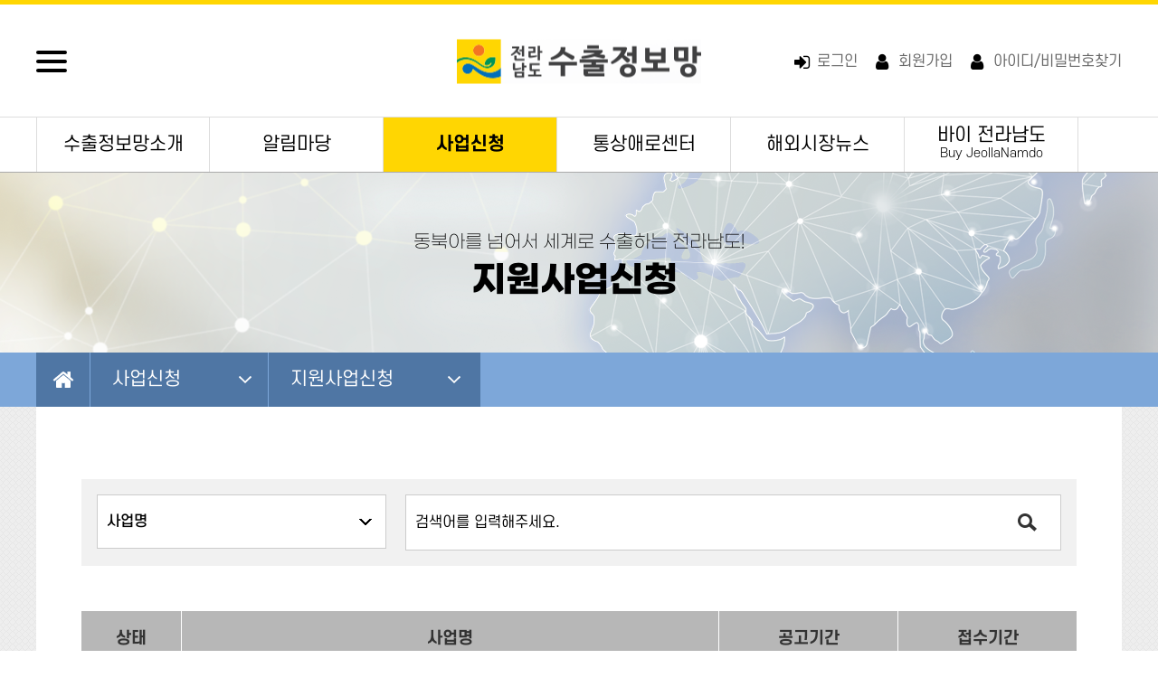

--- FILE ---
content_type: text/html; charset=utf-8
request_url: https://www.jexport.or.kr/user/reg_biz/run?page=3
body_size: 7310
content:
<!DOCTYPE html>
<html lang="ko">
<head>
  <meta charset="utf-8" />
  <meta http-equiv="X-UA-Compatible" content="IE=edge" />
  <meta name="Subject" content="전라남도 수출정보망::지원사업신청" />
  <meta name="Title" content="전라남도 수출정보망::지원사업신청">
  <meta name="Description" content="동북아를 넘어서 세계로 수출하는 전라남도!" />
  <meta name="Keywords" content="">
  <meta name="Robots" content="ALL">

  <meta property="og:type" content="article">
  <meta property="og:title" content="전라남도 수출정보망::지원사업신청" />
  <meta property="og:description" content="동북아를 넘어서 세계로 수출하는 전라남도!" />
  <meta property="og:image" content="https://www.jexport.or.kr/site_data/site_info/1598487997_N3sai8KO_logo.gif" />
  <meta property="og:url" content="https://www.jexport.or.kr/user/reg_biz/run" />
  <meta property="og:site_name" content="전라남도 수출정보망">

  <meta name="twitter:card" content="article">
  <meta name="twitter:title" content="전라남도 수출정보망::지원사업신청">
  <meta name="twitter:description" content="동북아를 넘어서 세계로 수출하는 전라남도!">
  <meta name="twitter:image" content="https://www.jexport.or.kr/site_data/site_info/1598487997_N3sai8KO_logo.gif">
  <meta name="twitter:domain" content="https://www.jexport.or.kr/">

  <meta name="naver-site-verification" content="0b69307b24e11cea27fd200c173d7e4eabb1006d"/>

  <title>전라남도 수출정보망::지원사업신청</title>
  <meta content="no" http-equiv="imagetoolbar">
  <meta name="viewport" content="width=device-width, initial-scale=1, maximum-scale=1">
  <link rel="canonical" href="https://www.jexport.or.kr/">
  <link rel="stylesheet" href="/common/css/button.css" type="text/css" charset="UTF-8" media="all" />
  <link rel="stylesheet" type="text/css" href="/common/css/jquery-ui-1.10.1.custom.css" charset="UTF-8" media="all" />
	<link rel="shortcut icon" href="/modules/user/img/common/favicon.png" type="image/x-icon">
  <!--[if IE 6]>
  <style type='text/css'>
  html { filter: expression(document.execCommand('BackgroundImageCache', false, true)); }
  </style>
  <![endif]-->

  <script type="text/javascript" src="/common/js/jquery-1.12.4.min.js"></script>
  <script type="text/javascript" src="/common/js/jquery-migrate-1.2.1.min.js"></script>
  <script type="text/javascript" src="/common/js/jquery-ui-1.12.1.min.js"></script>
  <!-- <script type="text/javascript" src="/common/js/md5.js"></script> -->
  <script type="text/javascript" src="/common/js/common.js"></script>
  <script type="text/javascript" src="/common/js/common_1.js"></script>
  <script type="text/javascript" src="/common/js/ajax.js"></script>
  <script type="text/javascript" src="/common/js/jquery.cookie.js"></script>
  <script type="text/javascript" src="/common/js/swiper/package/js/swiper.min.js"></script>
  <link rel="stylesheet" type="text/css" href="/common/js/swiper/package/css/swiper.css" charset="UTF-8" media="all" />

  <!-- 네이버 애널리틱스 코드 -->
  <script type="text/javascript" src="//wcs.naver.net/wcslog.js"></script>
  <script type="text/javascript">
	if(!wcs_add) var wcs_add = {};
	wcs_add["wa"] = "1c33d180457c2c0";
	if(window.wcs) {
	wcs_do();
	}
  </script>

  <!--코딩작업자 스크립트 붙여 넣은것 -->
  <link rel="stylesheet" type="text/css" href="/common/js/colorbox/colorbox.css" charset="UTF-8" media="all" />
  <script type="text/javascript" src="/common/js/colorbox/jquery.colorbox.js"></script>

  <!--//코딩작업자 스크립트 붙여 넣은것 -->
  <link rel="stylesheet" type="text/css" media="screen" href="/modules/user/css/KJH_base.css?1769914076" />
  <link rel="stylesheet" type="text/css" media="screen" href="/modules/user/css/KJH_font.css?1769914076" />
  <link rel="stylesheet" type="text/css" media="screen" href="/modules/user/css/layout.css?1769914076" />

  <link rel="stylesheet" type="text/css" media="screen" href="/modules/user/css/fontawesome-free-5.10.2-web/css/all.css?1769914076" />
  <link rel="stylesheet" type="text/css" media="screen" href="/modules/user/css/font-awesome-4.7.0/css/font-awesome.css?1769914076" />
  <link rel="stylesheet" type="text/css" media="screen" href="/modules/_banner/skin/bxslider/jquery.bxslider.css" />
  <script type="text/javascript" src='/modules/_banner/skin/bxslider/jquery.bxslider.min.js'></script>
  <script type="text/javascript" src="/modules/user/js/kjh_common.js"></script>
    <link rel="stylesheet" type="text/css" media="screen" href="/modules/user/css/member.css?1769914076" />
  <link rel="stylesheet" type="text/css" media="screen" href="/modules/user/css/sub.css?1769914076" />
  <script type="text/javascript" src="/modules/user/js/sub.js"></script>
  


  <!--[if lt IE 8]>
   <div style=' clear: both; text-align:center; position: relative;'>
     <a href="http://windows.microsoft.com/en-US/internet-explorer/products/ie/home?ocid=ie6_countdown_bannercode">
       <img src="http://storage.ie6countdown.com/assets/100/images/banners/warning_bar_0000_us.jpg" border="0" height="42" width="820" alt="You are using an outdated browser. For a faster, safer browsing experience, upgrade for free today." />
     </a>
  </div>
  <![endif]-->

  <!--[if lt IE 9]>
  <script type="text/javascript" src="/common/js/html5shiv.js"></script>
  <script type="text/javascript" src="/common/js/respond.js"></script>
  <link rel="stylesheet" media="screen" href="/modules/user/css/ie.css">
  <![endif]-->





  <script type='text/javascript'>
  //<![CDATA[

  var rt_url    = 'https://www.jexport.or.kr/';
  var rt_path   = '/modules/user';
  var rt_module = 'user';
  var base_url  = 'https://www.jexport.or.kr/';
    
  $(document).ready(function()
  {
    
    
    $('#top_search_btn').on('click',function() { f_top_search(); });
    $("#top_search_tx").bind("keydown",function(event) { if (13 == event.keyCode) { f_top_search(); } });
  });

  // 모바일사이트에서 PC버전보기 쿠키삭제
  function pc_view_cookie()
  {
    $.cookie('ck_pc_view', '', { expires:-1, path: '/', domain:'.jexport.or.kr', secure: false });
    //$.removeCookie('ck_pc_view');
    goto_url('/muser');
  }

  function f_top_search()
  {
    var top_search_tx = $('#top_search_tx').val();
    var url = "/user/search_result";

    if(!top_search_tx)
    {
      return;
    }

    goto_url(url+"?top_search_tx="+top_search_tx);
  }


  //]]>
  </script>


  <link rel="stylesheet" href="/modules/user/css/g001.css?1769914076">
  <script type="text/javascript" src="/modules/user/js/g001.js?1769914076"></script>




</head>
<body >
<div id='fb-root'></div>
<!-- 스킵 네비게이션 -->
<div id="skipnavigation">
  <h2 class="blind">목차</h2>
  <ul>
    <li><a href="#diContent">본문으로 바로가기</a></li>
    <li><a href="#diGnb">글로벌메뉴로 바로가기</a></li>
    <li><a href="#diNav">로컬메뉴로 바로가기</a></li>
    <li><a href="#diFooter">연락처 및 저작권으로 바로가기</a></li>
  </ul>
</div>
<!-- //스킵 네비게이션 -->

<hr />

<!-- diWrap -->
<div id="diWrap">	<!-- diHeader -->
	<header id="diHeader">

    <div class="dcHDTopWrap clearfix">
      <div class="basicWrapCenter">
        <div class="dcAllMenuWrap">
          <button id="diBtnAllMenu" class="close"><div class="Navibar"></div></button>
        </div>
        <h1 id="diLogo"><a href="/user">전라남도 수출정보망 로고</a></h1>
        <div class="dcGNB PC_TABLET_SHOW">
                    <a href="/user/login" class="dcLogin">로그인</a>
          <a href="/user/join_agree" class="dcJoin">회원가입</a>
          <a href="/user/find_account" class="dcIdPW">아이디/비밀번호찾기</a>
                  </div>
        <!-- 전체 메뉴영역 -->
        <article class="dcSiteMapWrap">
          <div class="bgAllmenu"></div>
          <div class="dcSiteMapLi">
            <h2 class="blind">Main Menu</h2>
            <ol class="clearfix">
              <li id="di1depth01" ><a href="/user/one_page/run/page_cd/1010" target="_self" class="dc1depthTit">수출정보망소개</a>
                <ul class="dc2depthWrap">
                    <li><a href='/user/one_page/run/page_cd/1010'>인사말</a></li><li><a href='/user/one_page/run/page_cd/1020'>직원 및 업무안내</a></li><li><a href='/user/sub1030'>오시는 길</a></li>                </ul>
              </li>
              <li id="di1depth02" ><a href="/user/one_page/run/page_cd/201010" target="_self" class="dc1depthTit">알림마당</a>
                <ul class="dc2depthWrap">
                    <li><a href='/user/sub2010'>수출지원시책</a></li><li><a href='/user/board/lists/board_cd/notice'>공지사항</a></li><li><a href='/user/board/lists/board_cd/exportstatistics'>전남수출통계</a></li><li><a href='/user/board/lists/board_cd/exporttrend'>수출동향</a></li><li><a href='/user/board/lists/board_cd/overseas'>해외동향</a></li><li><a href='/user/board/lists/board_cd/exportsupport'>유관기관 수출지원사업 안내</a></li>                </ul>
              </li>
              <li id="di1depth03" class='selected'><a href="/user/reg_biz" target="_self" class="dc1depthTit">사업신청</a>
                <ul class="dc2depthWrap">
                    <li><a href='/user/reg_biz'>지원사업신청</a></li>                </ul>
              </li>

              <li id="di1depth06" ><a href="/user/c_consult_info2" target="_self" class="dc1depthTit">통상애로센터</a>
                <ul class="dc2depthWrap">
                  <li><a href="/user/c_consult_info2">수출컨설팅 신청</a></li>
                </ul>
              </li>




              <li id="di1depth04" ><a href="/user/global_news" target="_self" class="dc1depthTit">해외시장동향</a>
                <ul class="dc2depthWrap">
                    <li><a href='/user/global_news'>해외시장뉴스</a></li><li><a href='/user/trend_news'>트렌드</a></li><li><a href='/user/product_news'>상품DB</a></li><li><a href='/user/industry_news'>국별주요산업</a></li><li><a href='/user/export_news'>농식품특화정보</a></li>                </ul>
              </li>
              <li id="di1depth05" ><a href="/enshop" target="_self" class="dc1depthTit">바이 전라남도<span>Buy JeollaNamdo</span></a>
                <ul class="dc2depthWrap">
                  <li><a href="/enshop/pd_food">농수산식품</a></li>
                  <li><a href="/enshop/pd_kbeauty">K뷰티</a></li>
                  <li><a href="/enshop/pd_oil">석유화학</a></li>
                  <li><a href="/enshop/pd_energy">에너지</a></li>
                  <li><a href="/enshop/pd_part">소재·부품</a></li>
                  <li><a href="/enshop/pd_industry">산업기계</a></li>
                  <li><a href="/enshop/pd_steal">철강제품</a></li>
                  <li><a href="/enshop/pd_ship">조선산업</a></li>
                  <li><a href="/enshop/pd_etc">기타</a></li>
                </ul>
              </li>
              <div class="dcSubBg"></div>
            </ol>
            <div class="dcGNB MOBILE_SHOW">
                            <a href="/user/login" class="dcLogin">로그인</a>
              <a href="/user/join_agree" class="dcJoin">회원가입</a>
              <a href="/user/find_account" class="dcIdPW">아이디/비밀번호찾기</a>
                          </div>
          </div>
        </article>
        <!-- //전체 메뉴영역 -->
      </div>
    </div>

    <nav class="dcTopMenuWrap" id="diNav">
      <div class="basicWrapCenter">
        <h2 class="blind">Main Menu</h2>
        <ol class="clearfix">
          <li id="di1depth01" ><a href="/user/one_page/run/page_cd/1010" target="_self" class="dc1depthTit">수출정보망소개</a>
            <ul class="dc2depthWrap">
                <li><a href='/user/one_page/run/page_cd/1010'>인사말</a></li><li><a href='/user/one_page/run/page_cd/1020'>직원 및 업무안내</a></li><li><a href='/user/sub1030'>오시는 길</a></li>            </ul>
          </li>
          <li id="di1depth02" ><a href="/user/one_page/run/page_cd/201010" target="_self" class="dc1depthTit">알림마당</a>
            <ul class="dc2depthWrap">
                <li><a href='/user/sub2010'>수출지원시책</a></li><li><a href='/user/board/lists/board_cd/notice'>공지사항</a></li><li><a href='/user/board/lists/board_cd/exportstatistics'>전남수출통계</a></li><li><a href='/user/board/lists/board_cd/exporttrend'>수출동향</a></li><li><a href='/user/board/lists/board_cd/overseas'>해외동향</a></li><li><a href='/user/board/lists/board_cd/exportsupport'>유관기관 수출지원사업 안내</a></li>            </ul>
          </li>
          <li id="di1depth03" class='selected'><a href="/user/reg_biz" target="_self" class="dc1depthTit">사업신청</a>
            <ul class="dc2depthWrap">
                <li><a href='/user/reg_biz'>지원사업신청</a></li>            </ul>
          </li>


          <li id="di1depth06" ><a href="/user/c_consult_info2" target="_self" class="dc1depthTit">통상애로센터<span></span></a>
            <ul class="dc2depthWrap">
              <li><a href="/user/c_consult_info2">수출컨설팅 신청</a></li>
            </ul>
          </li>



          <li id="di1depth04" ><a href="/user/board/lists/board_cd/promising" target="_self" class="dc1depthTit">해외시장뉴스</a>
            <ul class="dc2depthWrap">
                <li><a href='/user/global_news'>해외시장뉴스</a></li><li><a href='/user/trend_news'>트렌드</a></li><li><a href='/user/product_news'>상품DB</a></li><li><a href='/user/industry_news'>국별주요산업</a></li><li><a href='/user/export_news'>농식품특화정보</a></li>            </ul>
          </li>
          <li id="di1depth05" ><a href="/enshop" target="_self" class="dc1depthTit">바이 전라남도<span>Buy JeollaNamdo</span></a>
            <ul class="dc2depthWrap">
                  <li><a href="/enshop/pd_food">농수산식품</a></li>
                  <li><a href="/enshop/pd_kbeauty">K뷰티</a></li>
                  <li><a href="/enshop/pd_oil">석유화학</a></li>
                  <li><a href="/enshop/pd_energy">에너지</a></li>
                  <li><a href="/enshop/pd_part">소재·부품</a></li>
                  <li><a href="/enshop/pd_industry">산업기계</a></li>
                  <li><a href="/enshop/pd_steal">철강제품</a></li>
                  <li><a href="/enshop/pd_ship">조선산업</a></li>
                  <li><a href="/enshop/pd_etc">기타</a></li>
            </ul>
          </li>
        </ol>
      </div>
      <div class="dcSubBg"></div>
    </nav>
	</header>
	<!-- //diHeader -->

  <hr />

	<!-- diContainer -->
	<article id="diContainer">

    <div class="dcSubVisualWrap">
      <div class="dcSubTitleWrap BgSub30">
        <div class="basicWrapCenter">
          <p class="dcSubText">동북아를 넘어서 세계로 수출하는 전라남도!</p>
          <h3 class="dcSubTitle">지원사업신청</h3>
        </div>
      </div>
      <div class="dc2depthWrap">
        <div class="basicWrapCenter">
                    <div id="sub_nav">
            <div class="nav_box">
              <ul class="dc_nav clearfix">
                <li class="home">
                  <a href="/">HOME</a>
                </li>
                <li class="depth1" id="pi_loc_menu1">
                  <span>사업신청</span>
                  <ul class="sub_menu depth10" style="display:none;"  id="pi_loc_sub_menu1" >
                                        <li><a href="/user/one_page/run/page_cd/1010">수출정보망소개</a></li>
                                        <li><a href="/user/one_page/run/page_cd/201010">알림마당</a></li>
                                        <li><a href="/user/reg_biz">사업신청</a></li>
                                        <li><a href="/user/c_consult_info2">통상애로센터</a></li>
                                        <li><a href="/user/japan_singo">소통마당</a></li>
                                        <li><a href="/enshop">바이 전라남도</a></li>
                                      </ul>
                </li>
                                <li class="depth2" id="pi_loc_menu2">
                  <span>지원사업신청</span>
                  <ul class="sub_menu" style="display:none;" id="pi_loc_sub_menu2">
                                        <li><a href="/user/reg_biz">지원사업신청</a></li>
                                      </ul>
                </li>
                                                <li class="depth3" id="pi_loc_menu3">
                  <span></span>
                  <ul class="sub_menu" style="display:none;" id="pi_loc_sub_menu3">
                                        <li><a href="/user/sub20101001">지원사업상세내용</a></li>
                                      </ul>
                </li>
                              </ul>
            </div>
          </div>
        </div>
      </div>
    </div>

		<!-- diContents -->
		<div id="diContents">
      <div class="basicWrapCenter">
        <!-- diCon -->
        <div id="diCon">


<div id="diREG_BIZ">

  <div class="dcSearchWrap">
    <input type="hidden" id="page" name="page" value="3" />
    <div class="dcSearch">
      <select id="search_kb" name="search_kb">
        <option value="project_nm" >사업명</option>
        <option value="cont_tx1" >공고내용</option>
      </select>
    </div>
    <div class="dcKeyword">
      <input type="text" id="search_tx" name="search_tx" value="" placeholder="검색어를 입력해주세요." >
      <button type="button" id="search_btn" class="dcBtnSearch">검색</button>
    </div>
  </div>
  <div class="dcRegBizList">
    <p class="dcScroll TABLET_MOBILE_SHOW">※ 좌우로 스크롤 하시면 확인 가능합니다.</p>
    <div class="scrollDIV">
      <table class="dcTBJN">
        <colgroup>
          <col class="dcCol01">
          <col class="dcCol02">
          <col class="dcCol03">
          <col class="dcCol04">
        </colgroup>
        <thead>
          <tr>
            <th scope="row">상태</th>
            <th scope="row">사업명</th>
            <th scope="row">공고기간</th>
            <th scope="row">접수기간</th>
          </tr>
        </thead>
        <tbody>
                    <tr>
            <td>
                            <p class='dcBizEnd'>사업종료</p>                          </td>
            <td scope="col" class="strong left"><a href="javascript:f_detail('202504-0002');">2025년도 프로젝트형 수산 수출기업 육성</a></td>
            <!-- <td scope="col" class="strong left">2025년도 프로젝트형 수산 수출기업 육성</td> -->
            <td>25.04.08 ~ 25.04.18</td>
            <td>25.04.08 ~ 25.04.18</td>
          </tr>
                    <tr>
            <td>
                            <p class='dcBizEnd'>사업종료</p>                          </td>
            <td scope="col" class="strong left"><a href="javascript:f_detail('202503-0010');">2025 미국 뉴욕 팬시푸드쇼 식품박람회 참가 희망기업 모집</a></td>
            <!-- <td scope="col" class="strong left">2025 미국 뉴욕 팬시푸드쇼 식품박람회 참가 희망기업 모집</td> -->
            <td>25.03.21 ~ 25.04.04</td>
            <td>25.03.21 ~ 25.04.04</td>
          </tr>
                    <tr>
            <td>
                            <p class='dcBizEnd'>사업종료</p>                          </td>
            <td scope="col" class="strong left"><a href="javascript:f_detail('202503-0009');">2025 유럽(독일, 스페인) 시장개척단 파견 참가기업</a></td>
            <!-- <td scope="col" class="strong left">2025 유럽(독일, 스페인) 시장개척단 파견 참가기업</td> -->
            <td>25.03.20 ~ 25.04.04</td>
            <td>25.03.20 ~ 25.04.04</td>
          </tr>
                    <tr>
            <td>
                            <p class='dcBizEnd'>사업종료</p>                          </td>
            <td scope="col" class="strong left"><a href="javascript:f_detail('202503-0007');">2025 청년 수출기업 해외마케팅 지원사업</a></td>
            <!-- <td scope="col" class="strong left">2025 청년 수출기업 해외마케팅 지원사업</td> -->
            <td>25.03.19 ~ 25.04.02</td>
            <td>25.03.19 ~ 25.04.02</td>
          </tr>
                    <tr>
            <td>
                            <p class='dcBizEnd'>사업종료</p>                          </td>
            <td scope="col" class="strong left"><a href="javascript:f_detail('202503-0008');">2025 전남형 단계별 수출기업(차세대‧히든챔피언) 육성 지원사업(연장)</a></td>
            <!-- <td scope="col" class="strong left">2025 전남형 단계별 수출기업(차세대‧히든챔피언) 육성 지원사업(연장)</td> -->
            <td>25.03.19 ~ 25.04.09</td>
            <td>25.03.19 ~ 25.04.09</td>
          </tr>
                    <tr>
            <td>
                            <p class='dcBizEnd'>사업종료</p>                          </td>
            <td scope="col" class="strong left"><a href="javascript:f_detail('202503-0006');">2025년 베트남 호치민 농식품 상품설명회 신청기업 모집(수요조사)</a></td>
            <!-- <td scope="col" class="strong left">2025년 베트남 호치민 농식품 상품설명회 신청기업 모집(수요조사)</td> -->
            <td>25.03.18 ~ 25.03.21</td>
            <td>25.03.18 ~ 25.03.21</td>
          </tr>
                    <tr>
            <td>
                            <p class='dcBizEnd'>사업종료</p>                          </td>
            <td scope="col" class="strong left"><a href="javascript:f_detail('202503-0003');">2025 싱가포르 수출상담회 및 농수산식품 판촉전 참가 희망기업 모집</a></td>
            <!-- <td scope="col" class="strong left">2025 싱가포르 수출상담회 및 농수산식품 판촉전 참가 희망기업 모집</td> -->
            <td>25.03.17 ~ 25.04.11</td>
            <td>25.03.17 ~ 25.04.11</td>
          </tr>
                    <tr>
            <td>
                            <p class='dcBizEnd'>사업종료</p>                          </td>
            <td scope="col" class="strong left"><a href="javascript:f_detail('202503-0004');">2025 필리핀 유통망 입점 지원사업</a></td>
            <!-- <td scope="col" class="strong left">2025 필리핀 유통망 입점 지원사업</td> -->
            <td>25.03.17 ~ 25.03.28</td>
            <td>25.03.17 ~ 25.03.28</td>
          </tr>
                    <tr>
            <td>
                            <p class='dcBizEnd'>사업종료</p>                          </td>
            <td scope="col" class="strong left"><a href="javascript:f_detail('202503-0005');">2025 중소기업 수출기반구축 바우처 지원 참가기업 모집</a></td>
            <!-- <td scope="col" class="strong left">2025 중소기업 수출기반구축 바우처 지원 참가기업 모집</td> -->
            <td>25.03.17 ~ 25.03.28</td>
            <td>25.03.17 ~ 25.03.28</td>
          </tr>
                    <tr>
            <td>
                            <p class='dcBizEnd'>사업종료</p>                          </td>
            <td scope="col" class="strong left"><a href="javascript:f_detail('202503-0001');">2025년 공산품 중소기업 해외규격인증 지원사업(연장)</a></td>
            <!-- <td scope="col" class="strong left">2025년 공산품 중소기업 해외규격인증 지원사업(연장)</td> -->
            <td>25.03.13 ~ 25.07.25</td>
            <td>25.03.13 ~ 25.07.25</td>
          </tr>
                    <tr>
            <td>
                            <p class='dcRegEnd'>접수마감</p>                          </td>
            <td scope="col" class="strong left"><a href="javascript:f_detail('202503-0002');">미국 CES(소비자전자제품전시회) 2026 전남 공동관 참가기업 추가 모집</a></td>
            <!-- <td scope="col" class="strong left">미국 CES(소비자전자제품전시회) 2026 전남 공동관 참가기업 추가 모집</td> -->
            <td>25.03.13 ~ 25.06.27</td>
            <td>25.03.13 ~ 25.06.27</td>
          </tr>
                    <tr>
            <td>
                            <p class='dcBizEnd'>사업종료</p>                          </td>
            <td scope="col" class="strong left"><a href="javascript:f_detail('202502-0006');">2025 전남형 수출초보기업 육성사업 참여기업 모집</a></td>
            <!-- <td scope="col" class="strong left">2025 전남형 수출초보기업 육성사업 참여기업 모집</td> -->
            <td>25.02.19 ~ 25.03.14</td>
            <td>25.02.19 ~ 25.03.14</td>
          </tr>
                    <tr>
            <td>
                            <p class='dcBizEnd'>사업종료</p>                          </td>
            <td scope="col" class="strong left"><a href="javascript:f_detail('202502-0005');">2025년 농수축산물 해외 할인 이벤트 지원사업 기업 모집</a></td>
            <!-- <td scope="col" class="strong left">2025년 농수축산물 해외 할인 이벤트 지원사업 기업 모집</td> -->
            <td>25.02.10 ~ 25.02.21</td>
            <td>25.02.10 ~ 25.02.21</td>
          </tr>
                    <tr>
            <td>
                            <p class='dcBizEnd'>사업종료</p>                          </td>
            <td scope="col" class="strong left"><a href="javascript:f_detail('202502-0004');">2025 파리 코리아 엑스포 참가 기업 연장 모집</a></td>
            <!-- <td scope="col" class="strong left">2025 파리 코리아 엑스포 참가 기업 연장 모집</td> -->
            <td>25.02.07 ~ 25.02.27</td>
            <td>25.02.07 ~ 25.02.27</td>
          </tr>
                    <tr>
            <td>
                            <p class='dcBizEnd'>사업종료</p>                          </td>
            <td scope="col" class="strong left"><a href="javascript:f_detail('202502-0001');">2025 전남 농수산식품 세계 일류 상품화 지원사업 공고</a></td>
            <!-- <td scope="col" class="strong left">2025 전남 농수산식품 세계 일류 상품화 지원사업 공고</td> -->
            <td>25.02.04 ~ 25.02.21</td>
            <td>25.02.04 ~ 25.02.21</td>
          </tr>
                    <tr>
            <td>
                            <p class='dcBizEnd'>사업종료</p>                          </td>
            <td scope="col" class="strong left"><a href="javascript:f_detail('202502-0002');">공산품 수출 중소기업의 글로벌 경쟁력 강화 긴급 지원 6차 모집</a></td>
            <!-- <td scope="col" class="strong left">공산품 수출 중소기업의 글로벌 경쟁력 강화 긴급 지원 6차 모집</td> -->
            <td>25.02.04 ~ 25.02.10</td>
            <td>25.02.04 ~ 25.02.10</td>
          </tr>
                    <tr>
            <td>
                            <p class='dcBizEnd'>사업종료</p>                          </td>
            <td scope="col" class="strong left"><a href="javascript:f_detail('202502-0003');">2025년 개별바이어 초청 수출상담회 지원사업</a></td>
            <!-- <td scope="col" class="strong left">2025년 개별바이어 초청 수출상담회 지원사업</td> -->
            <td>25.02.04 ~ 25.12.31</td>
            <td>25.02.04 ~ 25.11.28</td>
          </tr>
                    <tr>
            <td>
                            <p class='dcBizEnd'>사업종료</p>                          </td>
            <td scope="col" class="strong left"><a href="javascript:f_detail('202501-0008');">2025년 해외 상설 판매장 신규개설 지원사업</a></td>
            <!-- <td scope="col" class="strong left">2025년 해외 상설 판매장 신규개설 지원사업</td> -->
            <td>25.01.24 ~ 25.02.19</td>
            <td>25.01.24 ~ 25.02.19</td>
          </tr>
                    <tr>
            <td>
                            <p class='dcBizEnd'>사업종료</p>                          </td>
            <td scope="col" class="strong left"><a href="javascript:f_detail('202501-0007');">2025년 중소기업 수출보험료 지원사업 모집(변경)</a></td>
            <!-- <td scope="col" class="strong left">2025년 중소기업 수출보험료 지원사업 모집(변경)</td> -->
            <td>25.01.23 ~ 25.12.31</td>
            <td>25.01.02 ~ 25.12.31</td>
          </tr>
                    <tr>
            <td>
                            <p class='dcBizEnd'>사업종료</p>                          </td>
            <td scope="col" class="strong left"><a href="javascript:f_detail('202501-0006');">2025 청두 식품박람회(China Food & Drink Fair) 참가 희망기업 모집</a></td>
            <!-- <td scope="col" class="strong left">2025 청두 식품박람회(China Food & Drink Fair) 참가 희망기업 모집</td> -->
            <td>25.01.21 ~ 25.02.04</td>
            <td>25.01.21 ~ 25.02.04</td>
          </tr>
          
          
        </tbody>
      </table>
    </div>
  </div>

  <div class="dcPagingWrap"><a id="pg_prev"href="/user/reg_biz/run?page=2">◀</a><a href="/user/reg_biz/run?page=1">1</a><a href="/user/reg_biz/run?page=2">2</a><span class='dcCurrent'>3</span><a href="/user/reg_biz/run?page=4">4</a><a href="/user/reg_biz/run?page=5">5</a><a id="pg_next"href="/user/reg_biz/run?page=4" >▶</a></div>

</div>


<div id="trans_save" style="position:fixed;width:100%;height:100%; z-index:99999;background-color: #fafafa; opacity: 0.8; left:0px; top:0px;display:none;">
  <div id="trans_save1" style="position:relative; width:380px; margin:0 auto; top:35%;left:0;font-weight:bold;font-size:2.0em;color:#333;text-align:center;">
    <div><img src="/images/ajax-loader.gif"></div>
    <div style="margin:20px;">처리중 입니다.</div>
  </div>
</div>

<!-- 스크립트 -->

<script type="text/javascript" src='/common/js/ajax.js'></script>
<script type="text/javascript">
<!--
//<![CDATA[
$(document).ready(function()
{
  $("#search_btn").on("click", function(event) { f_search(); });
  $("#search_tx").on("keydown",function(event) { if (13 == event.keyCode) { f_search(); } });
});

function f_search()
{
  var page = 1;
  var search_kb = $('#search_kb').val();
  var search_tx = $('#search_tx').val();
  var parm_str = "";

  if(search_tx)
  {
    parm_str = "?page="+page+"&search_kb="+search_kb+"&search_tx="+search_tx;
  }
  else
  {
    parm_str = "?page="+page;
  }

  $('#trans_save').show();
  goto_url("/user/reg_biz"+parm_str);
}

function f_detail(project_no)
{
  var page      = $('#page').val();
  var search_kb = $('#search_kb').val();
  var search_tx = $('#search_tx').val();
  var parm_str = "";

  if(search_tx)
  {
    parm_str = "&page="+page+"&search_kb="+search_kb+"&search_tx="+search_tx;
  }
  else
  {
    parm_str = "&page="+page;
  }


  $('#trans_save').show();
  goto_url("/user/reg_biz/detail?project_no="+project_no+parm_str);
}

//-->
</script>


        </div>
      </div>
      <!-- //basicWrapCenter end -->
    </div>
    <!-- //diContents end -->
  </article>
  <!-- //diContainer end -->

	<!-- diFooter -->
	<footer id="diFooter">

    <div class="dcInfoSelect">
      <div class="basicWrapCenter">
        <select class="selectBasic dcSelcet01" onChange="if(this.value) window.open(this.value);">
          <option value="">관련정보</option>
		  <option value="https://www.kati.net/">KATI 농식품 수출정보</option>
          <option value="http://www.mofa.go.kr/www/wpge/m_4054/contents.do">국가별경제동향</option>
          <option value="http://www.mofa.go.kr/www/brd/m_4049/list.do">국제경제동향</option>
          <option value="http://www.mofa.go.kr/www/wpge/m_4058/contents.do">경제협정</option>
          <option value="http://www.mofa.go.kr/www/brd/m_4052/list.do">해외입찰정보</option>
          <option value="http://www.mofa.go.kr/www/brd/m_4053/list.do">박람회/전시회</option>
          <option value="http://www.mofa.go.kr/www/brd/m_4099/list.do">외교간행물</option>
        </select>
        <select class="selectBasic dcSelcet02" onChange="if(this.value) window.open(this.value);">
          <option value="">관련사이트</option>
          <option value="http://gyeyak.jeonnam.go.kr/">계약정보공개시스템</option>
          <option value="http://data.jeonnam.go.kr/index.jeonnam">공공데이터 커뮤니티 센터</option>
          <option value="https://law.jeonnam.go.kr/sites/law/index.do">법무행정서비스</option>
          <option value="http://budget.jeonnam.go.kr/new/budget/2019/">세입세출예산</option>
          <option value="http://sobi.jeonnam.go.kr/main/main.php">소비물가정보</option>
          <option value="https://random.jeonnam.go.kr/">소액경인쇄발주시스템</option>
          <option value="http://industry.jeonnam.go.kr/">전남산업단지 정보관리시스템</option>
          <option value="http://nj.jeonnam.go.kr/main.do">전라남도 농업정보</option>
          <option value="http://tax.jeonnam.go.kr/">지방세 정보</option>
        </select>
        <select class="selectBasic dcSelcet03" onChange="if(this.value) window.open(this.value);">
          <option value="">관련기관</option>
          <option value="http://www.motie.go.kr/www/main.do">산업통상자원부</option>
          <option value="http://www.mofa.go.kr/www/index.do">외교부</option>
          <option value="https://www.customs.go.kr/kcs/main.do">관세청</option>
          <option value="https://www.jeonnam.go.kr/main.do">전라남도청</option>
          <option value="https://unipass.customs.go.kr/csp/index.do">국가관세종합정보망</option>
          <option value="https://unipass.customs.go.kr/ets/index.do">수출입무역통계</option>
        </select>
      </div>
    </div>

    <div class="dcFTTop">
      <div class="basicWrapCenter">
        <a href="/user/clause_agree">이용약관</a>
        <a href="/user/clause_private" class="strong">개인정보처리방침</a>
        <a href="/user/email_protect">이메일무단수집거부</a>
      </div>
    </div>

    <div class="dcFTWrap">
      <address class="PC_TABLET_SHOW">
        (58564) 전남 무안군 삼향읍 오룡길 1 (남악리, 전라남도청)　|　전라남도 국제협력관실　|　TEL 061-286-2442<br/>
        Copyright(c) Jeollanam-do. All Rights Reserved.
      </address>
      <address class="MOBILE_SHOW">
        (58564)<br/>
        전남 무안군 삼향읍 오룡길 1 (남악리, 전라남도청)<br/>
        전라남도 국제협력관실<br/>
        TEL 061-286-2442<br/>
        Copyright(c) Jeollanam-do. All Rights Reserved.
      </address>
    </div>

	</footer>
	<!-- //diFooter -->

  <!-- 맨위로가기 버튼 -->
  <article id="diTopGOWrap">
    <button class="dcBtnTop">위로</button>
  </article>
  <!-- //맨위로가기 버튼 -->

</div>
<!-- //diWrap -->
<!-- Page rendered in <strong>0.2021 -->

<div><iframe id="hdFrame" name="hdFrame" style="width:100%;height:200px;display:none;"></iframe></div>
</body>
</html>

--- FILE ---
content_type: text/css
request_url: https://www.jexport.or.kr/modules/user/css/KJH_base.css?1769914076
body_size: 5613
content:
@charset "utf-8";
/*=================================================================================================
// 명    칭 : 메인화면 스타일쉬트
// 처리내용 :
// 작 성 자 : 2018-11-02 김진후
//=================================================================================================*/

/* CSS 기본리셋 =================================================================================================*/
* { -webkit-box-sizing: border-box; -moz-box-sizing: border-box; box-sizing: border-box; }
* { margin:0; padding:0; }
html {width:100%;height:100%;}
html, body, div, span, object, iframe,h1, h2, h3, h4, h5, h6, p, blockquote, pre, abbr, address, cite, code, del, dfn, em, img, ins, kbd, q, samp, small, strong, sub, sup, var,
b, i, dl, dt, dd, ol, ul, li, fieldset, form, label, legend, table, caption, tbody, tfoot, thead, tr, th, td, article, aside, canvas, details, figcaption, figure, footer, header, hgroup,
menu, nav, section, summary, time, mark, audio, video {margin:0;padding:0;border:0;vertical-align:baseline;background:transparent;list-style:none; font-family: 'S-CoreDream', 'Dotum', '돋움', verdana, sans-serif; font-weight:300;}
sup {vertical-align:top;font-size:0.6em;}
article,aside,details,figcaption,figure,footer,header,hgroup,menu,nav,section {display:block;}
h1,h2,h3,h4,h5,h6,em,address, p, li, dt, dd{font-style:normal; word-break: keep-all;}
blockquote, q {quotes:none;}
blockquote:before, blockquote:after,q:before, q:after {content:'';content:none;}
table{width:100%;border-collapse:collapse;empty-cells:show;border-spacing:0;word-break: keep-all;border:0;}
/*table th, table td{vertical-align:middle;}*/
caption{visibility:hidden;width:0;height:0;font-size:0;line-height:0;zoom:1;}
fieldset{margin:0;padding:0;border:0 none; text-align: center;}
legend{display:none; overflow:hidden; width:0; height:0; font-size:0; visibility:visible; line-height:0;}
select, img, input, textarea,button {vertical-align:middle; font-family:'S-CoreDream', 'Dotum', '돋움', verdana, sans-serif; font-weight:300;}
label input[type=checkbox], label input[type=radio] {float:left;margin-right:5px;height:13px;width:13px;}
button {background:none; margin:0; padding:0; border:0 none; cursor:pointer;}
img {border:none; -ms-filter:"progid:DXImageTransform.Microsoft.AlphaImageLoader(enabled='true',sizingMethod='crop')"; filter:progid:DXImageTransform.Microsoft.AlphaImageLoader(enabled='true',sizingMethod='crop');}
hr {display:none;}
.hide {display:none;}

header ul, nav ul, aside ul, footer ul {margin:0;padding:0;list-style:none}
img, fieldset, button { border:0; vertical-align:middle; }
hr, caption, legend { display:none; }
dl, ul, ol, li { list-style: none; }
a { text-decoration:none; display:block;}
a:hover, a:active, a:focus { text-decoration:underline; }

input, select, textarea { font-size: 12px; vertical-align: middle; border-radius: 0;}
select { border: 1px solid;border-spacing: 2px;border-color: #E5E5E5; padding: 2px; }

textarea { overflow:auto; padding: 2px 3px; border: 1px solid #ccc; width:100%;}
p {margin:0;padding:0;line-height:1.6em; text-align:left;word-break: keep-all;}
pre {overflow-x:scroll;font-size:1.1em}

input[type=text], input[type=password], input[type=submit], input[type=image] { -webkit-appearance: none;}
button {border-radius:0;font-size:1em;-webkit-appearance:none}
button:hover {-webkit-transition: background .3s ease, border .3s ease, color .3s ease, opacity .3s ease-in-out, outline .3s ease;-moz-transition: background .3s ease, border .3s ease, color .3s ease, opacity .3s ease-in-out, outline .3s ease;-ms-transition: background .3s ease, border .3s ease, color .3s ease, opacity .3s ease-in-out, outline .3s ease;-o-transition: background .3s ease, border .3s ease, color .3s ease, opacity .3s ease-in-out, outline .3s ease;transition: background .3s ease, border .3s ease, color .3s ease, opacity .3s ease-in-out, outline .3s ease;}
/* //CSS 기본리셋 =================================================================================================*/

/* Link 스타일 =================================================================================================*/
a, .moveimg {text-decoration:none;color:#777;-webkit-transition: background .3s ease, border .3s ease, color .3s ease, opacity .3s ease-in-out, outline .3s ease;-moz-transition: background .3s ease, border .3s ease, color .3s ease, opacity .3s ease-in-out, outline .3s ease;-ms-transition: background .3s ease, border .3s ease, color .3s ease, opacity .3s ease-in-out, outline .3s ease;-o-transition: background .3s ease, border .3s ease, color .3s ease, opacity .3s ease-in-out, outline .3s ease;transition: background .3s ease, border .3s ease, color .3s ease, opacity .3s ease-in-out, outline .3s ease;}
a:hover {text-decoration:none;color:#141e29;}

/* Placeholder =================================================================================================*/
::-webkit-input-placeholder { color:#aaa;font-size:17px; }
::-moz-placeholder { color:#aaa;font-size:17px; } /* firefox 19+ */
:-ms-input-placeholder { color:#aaa;font-size:17px;  } /* ie */
input:-moz-placeholder { color:#aaa;font-size:17px;  }
/* //Link 스타일 =================================================================================================*/


/* Margin 스타일 =================================================================================================*/
.MA00AUTO{margin:0 auto !important;}

.MA00{margin:0 !important;}
.MA05{margin:5px !important;}
.MA10{margin:10px !important;}
.MA15{margin:15px !important;}
.MA20{margin:20px !important;}
.MA25{margin:25px !important;}
.MA30{margin:30px !important;}
.MA35{margin:35px !important;}
.MA40{margin:40px !important;}
.MA45{margin:45px !important;}
.MA50{margin:50px !important;}
.MA55{margin:55px !important;}
.MA60{margin:60px !important;}
.MA65{margin:65px !important;}
.MA70{margin:70px !important;}
.MA75{margin:75px !important;}
.MA80{margin:80px !important;}
.MA85{margin:85px !important;}
.MA90{margin:90px !important;}
.MA95{margin:95px !important;}
.MA100{margin:100px !important;}

.MAL00{margin-left:0 !important;}
.MAL05{margin-left:5px !important;}
.MAL10{margin-left:10px !important;}
.MAL15{margin-left:15px !important;}
.MAL20{margin-left:20px !important;}
.MAL25{margin-left:25px !important;}
.MAL30{margin-left:30px !important;}
.MAL35{margin-left:35px !important;}
.MAL40{margin-left:40px !important;}
.MAL45{margin-left:45px !important;}
.MAL50{margin-left:50px !important;}
.MAL55{margin-left:55px !important;}
.MAL60{margin-left:60px !important;}
.MAL65{margin-left:65px !important;}
.MAL70{margin-left:70px !important;}
.MAL75{margin-left:75px !important;}
.MAL80{margin-left:80px !important;}
.MAL85{margin-left:85px !important;}
.MAL90{margin-left:90px !important;}
.MAL95{margin-left:95px !important;}
.MAL100{margin-left:100px !important;}

.MAR00{margin-right:0 !important;}
.MAR05{margin-right:5px !important;}
.MAR10{margin-right:10px !important;}
.MAR15{margin-right:15px !important;}
.MAR20{margin-right:20px !important;}
.MAR25{margin-right:25px !important;}
.MAR30{margin-right:30px !important;}
.MAR35{margin-right:35px !important;}
.MAR40{margin-right:40px !important;}
.MAR45{margin-right:45px !important;}
.MAR50{margin-right:50px !important;}
.MAR55{margin-right:55px !important;}
.MAR60{margin-right:60px !important;}
.MAR65{margin-right:65px !important;}
.MAR70{margin-right:70px !important;}
.MAR75{margin-right:75px !important;}
.MAR80{margin-right:80px !important;}
.MAR85{margin-right:85px !important;}
.MAR90{margin-right:90px !important;}
.MAR95{margin-right:95px !important;}
.MAR100{margin-right:100px !important;}

.MAT00{margin-top:0 !important;}
.MAT05{margin-top:5px !important;}
.MAT10{margin-top:10px !important;}
.MAT15{margin-top:15px !important;}
.MAT20{margin-top:20px !important;}
.MAT25{margin-top:25px !important;}
.MAT30{margin-top:30px !important;}
.MAT35{margin-top:35px !important;}
.MAT40{margin-top:40px !important;}
.MAT45{margin-top:45px !important;}
.MAT50{margin-top:50px !important;}
.MAT55{margin-top:55px !important;}
.MAT60{margin-top:60px !important;}
.MAT65{margin-top:65px !important;}
.MAT70{margin-top:70px !important;}
.MAT75{margin-top:75px !important;}
.MAT80{margin-top:80px !important;}
.MAT85{margin-top:85px !important;}
.MAT90{margin-top:90px !important;}
.MAT95{margin-top:95px !important;}
.MAT100{margin-top:100px !important;}

.MAB00{margin-bottom:0 !important;}
.MAB05{margin-bottom:5px !important;}
.MAB10{margin-bottom:10px !important;}
.MAB15{margin-bottom:15px !important;}
.MAB20{margin-bottom:20px !important;}
.MAB25{margin-bottom:25px !important;}
.MAB30{margin-bottom:30px !important;}
.MAB35{margin-bottom:35px !important;}
.MAB40{margin-bottom:40px !important;}
.MAB45{margin-bottom:45px !important;}
.MAB50{margin-bottom:50px !important;}
.MAB55{margin-bottom:55px !important;}
.MAB60{margin-bottom:60px !important;}
.MAB65{margin-bottom:65px !important;}
.MAB70{margin-bottom:70px !important;}
.MAB75{margin-bottom:75px !important;}
.MAB80{margin-bottom:80px !important;}
.MAB85{margin-bottom:85px !important;}
.MAB90{margin-bottom:90px !important;}
.MAB95{margin-bottom:95px !important;}
.MAB100{margin-bottom:100px !important;}
/* //Margin 스타일 =================================================================================================*/

/* Padding 스타일 =================================================================================================*/
.PA00{padding:0 !important;}
.PA05{padding:5px !important;}
.PA10{padding:10px !important;}
.PA15{padding:15px !important;}
.PA20{padding:20px !important;}
.PA25{padding:25px !important;}
.PA30{padding:30px !important;}
.PA35{padding:35px !important;}
.PA40{padding:40px !important;}
.PA45{padding:45px !important;}
.PA50{padding:50px !important;}
.PA55{padding:55px !important;}
.PA60{padding:60px !important;}
.PA65{padding:65px !important;}
.PA70{padding:70px !important;}
.PA75{padding:75px !important;}
.PA80{padding:80px !important;}
.PA85{padding:85px !important;}
.PA90{padding:90px !important;}
.PA95{padding:95px !important;}
.PA100{padding:100px !important;}

.PAL00{padding-left:0 !important;}
.PAL05{padding-left:5px !important;}
.PAL10{padding-left:10px !important;}
.PAL15{padding-left:15px !important;}
.PAL20{padding-left:20px !important;}
.PAL25{padding-left:25px !important;}
.PAL30{padding-left:30px !important;}
.PAL35{padding-left:35px !important;}
.PAL40{padding-left:40px !important;}
.PAL45{padding-left:45px !important;}
.PAL50{padding-left:50px !important;}
.PAL55{padding-left:55px !important;}
.PAL60{padding-left:60px !important;}
.PAL65{padding-left:65px !important;}
.PAL70{padding-left:70px !important;}
.PAL75{padding-left:75px !important;}
.PAL80{padding-left:80px !important;}
.PAL85{padding-left:85px !important;}
.PAL90{padding-left:90px !important;}
.PAL95{padding-left:95px !important;}
.PAL100{padding-left:100px !important;}

.PAR00{padding-right:0 !important;}
.PAR05{padding-right:5px !important;}
.PAR10{padding-right:10px !important;}
.PAR15{padding-right:15px !important;}
.PAR20{padding-right:20px !important;}
.PAR25{padding-right:25px !important;}
.PAR30{padding-right:30px !important;}
.PAR35{padding-right:35px !important;}
.PAR40{padding-right:40px !important;}
.PAR45{padding-right:45px !important;}
.PAR50{padding-right:50px !important;}
.PAR55{padding-right:55px !important;}
.PAR60{padding-right:60px !important;}
.PAR65{padding-right:65px !important;}
.PAR70{padding-right:70px !important;}
.PAR75{padding-right:75px !important;}
.PAR80{padding-right:80px !important;}
.PAR85{padding-right:85px !important;}
.PAR90{padding-right:90px !important;}
.PAR95{padding-right:95px !important;}
.PAR100{padding-right:100px !important;}

.PAT00{padding-top:0 !important;}
.PAT05{padding-top:5px !important;}
.PAT10{padding-top:10px !important;}
.PAT15{padding-top:15px !important;}
.PAT20{padding-top:20px !important;}
.PAT25{padding-top:25px !important;}
.PAT30{padding-top:30px !important;}
.PAT35{padding-top:35px !important;}
.PAT40{padding-top:40px !important;}
.PAT45{padding-top:45px !important;}
.PAT50{padding-top:50px !important;}
.PAT55{padding-top:55px !important;}
.PAT60{padding-top:60px !important;}
.PAT65{padding-top:65px !important;}
.PAT70{padding-top:70px !important;}
.PAT75{padding-top:75px !important;}
.PAT80{padding-top:80px !important;}
.PAT85{padding-top:85px !important;}
.PAT90{padding-top:90px !important;}
.PAT95{padding-top:95px !important;}
.PAT100{padding-top:100px !important;}

.PAB00{padding-bottom:0 !important;}
.PAB05{padding-bottom:5px !important;}
.PAB10{padding-bottom:10px !important;}
.PAB15{padding-bottom:15px !important;}
.PAB20{padding-bottom:20px !important;}
.PAB25{padding-bottom:25px !important;}
.PAB30{padding-bottom:30px !important;}
.PAB35{padding-bottom:35px !important;}
.PAB40{padding-bottom:40px !important;}
.PAB45{padding-bottom:45px !important;}
.PAB50{padding-bottom:50px !important;}
.PAB55{padding-bottom:55px !important;}
.PAB60{padding-bottom:60px !important;}
.PAB65{padding-bottom:65px !important;}
.PAB70{padding-bottom:70px !important;}
.PAB75{padding-bottom:75px !important;}
.PAB80{padding-bottom:80px !important;}
.PAB85{padding-bottom:85px !important;}
.PAB90{padding-bottom:90px !important;}
.PAB95{padding-bottom:95px !important;}
.PAB100{padding-bottom:100px !important;}
/* //Padding 스타일 =================================================================================================*/

/* width 값 스타일 =================================================================================================*/
.WID05{width:5% !important;}
.WID10{width:10% !important;}
.WID15{width:15% !important;}
.WID20{width:20% !important;}
.WID25{width:25% !important;}
.WID30{width:30% !important;}
.WID35{width:35% !important;}
.WID40{width:40% !important;}
.WID45{width:45% !important;}
.WID50{width:50% !important;}
.WID55{width:55% !important;}
.WID60{width:60% !important;}
.WID65{width:65% !important;}
.WID70{width:70% !important;}
.WID75{width:75% !important;}
.WID80{width:80% !important;}
.WID85{width:85% !important;}
.WID90{width:90% !important;}
.WID95{width:95% !important;}
.WID98{width:98% !important;}
.WID100{width:100% !important;}
/* //width 값 스타일 =================================================================================================*/

/* 폰트사이즈 =================================================================================================*/
.FONT09{font-size:9px !important;}
.FONT10{font-size:10px !important;}
.FONT11{font-size:11px !important;}
.FONT12{font-size:12px !important;}
.FONT13{font-size:13px !important;}
.FONT14{font-size:14px !important;}
.FONT15{font-size:15px !important;}
.FONT16{font-size:16px !important;}
.FONT17{font-size:17px !important;}
.FONT18{font-size:18px !important;}
.FONT19{font-size:19px !important;}
.FONT20{font-size:20px !important;}
.FONT21{font-size:21px !important;}
.FONT22{font-size:22px !important;}
.FONT23{font-size:23px !important;}
.FONT24{font-size:24px !important;}
.FONT25{font-size:25px !important;}
.FONT26{font-size:26px !important;}
.FONT27{font-size:27px !important;}
.FONT28{font-size:28px !important;}
.FONT29{font-size:29px !important;}
.FONT30{font-size:30px !important;}
/* //폰트사이즈 =================================================================================================*/

/* 텍스트정렬 =================================================================================================*/
.textLEFT{text-align:left !important;}
.textRIGHT{text-align:right !important;}
.textCENTER{text-align:center !important;}
/* //텍스트정렬 =================================================================================================*/

.WEIGHT100{font-weight:100 !important;}
.WEIGHT200{font-weight:200 !important;}
.WEIGHT300{font-weight:300 !important;}
.WEIGHT400{font-weight:400 !important;}
.WEIGHT500{font-weight:500 !important;}
.WEIGHT600{font-weight:600 !important;}
.WEIGHT700{font-weight:700 !important;}

.floatNONE{float:none !important;}
.floatLEFT{float:left !important;}
.floatRIGHT{float:right !important;}

.positionRelative{position:relative !important;}
.positionAbsolute{position:absolute !important;}
.positionFixed{position:fixed !important;}

/* 탭 메뉴 기본 =================================================================================================*/
#sub_tab{position:relative; width:100%; border-top:1px solid #ccc; border-left:1px solid #ccc; margin:0 0 30px 0;}
#sub_tab ul{overflow:hidden;}
#sub_tab ul li{float:left; width:20%; height:45px; line-height:45px; text-align:center; border-right:1px solid #ccc; border-bottom:1px solid #ccc;}
#sub_tab ul li a{display:block; font-size:14px; color:#999}
#sub_tab ul li a:hover{color:#333; font-weight:400;}
/* //탭 메뉴 기본 =================================================================================================*/


/* 탭디자인 =================================================================================================*/
.commonTab{overflow:hidden; margin:0 0 27px 0; border-left:1px solid #ccc; width:99.9%;}
.commonTab li{float:left; width:33.333%; line-height:50px; text-align:center; font-size:16px; font-weight:400; border:solid 1px #ccc; border-left:0;}
.commonTab li a{display:block;}
.commonTab .on{background:#555; color:#fad22a; height:52px; border:none;}
/* //탭디자인 =================================================================================================*/


/* 테이블 기본 =================================================================================================*/
.dcBasicTable{width:100%; margin:0 auto; border-collapse:collapse; border-spacing:0; font-size:13px; border-top:solid 1px #000;}
.dcBasicTable thead tr{background:#f6f6f6; border-bottom:solid 1px #ddd;}
.dcBasicTable thead tr th{vertical-align:middle; padding:20px; text-align:center; color:#333; font-weight:500; border-right:1px solid #ddd; font-size:14px;}
.dcBasicTable thead tr th:last-child{border-right:0;}
.dcBasicTable tbody tr{border-bottom:solid 1px #ddd;}
.dcBasicTable tbody tr th{vertical-align:middle; padding:20px; text-align:center; color:#333; font-weight:500; background:#f4f4f4; border-right:1px solid #ddd;}
.dcBasicTable tbody tr th:last-child{border-right:0;}
.dcBasicTable tbody tr td{vertical-align:middle; padding:20px; text-align:center; color:#333; font-weight:200; border-right:1px solid #ddd;}
.dcBasicTable tbody tr td:last-child{border-right:0;}
.dcBasicTable tbody tr td.center{text-align:center;}
.dcBasicTable tbody tr td.right{text-align:right;}
.dcBasicTable tbody tr td.left{text-align:left;}

.dcBasicTableThin{width:100%; margin:0 auto; border-collapse:collapse; border-spacing:0; border-top:solid 1px #000;}
.dcBasicTableThin thead tr{background:#f6f6f6; border-bottom:solid 1px #ddd;}
.dcBasicTableThin thead tr th{vertical-align:middle; padding:10px; text-align:center; color:#333; font-weight:600; border-right:1px solid #ddd; font-size:18px;}
.dcBasicTableThin thead tr th:last-child{border-right:0;}
.dcBasicTableThin tbody tr{border-bottom:solid 1px #ddd;}
.dcBasicTableThin tbody tr th{vertical-align:middle; padding:10px; text-align:center; color:#333; font-weight:600; background:#f4f4f4; border-right:1px solid #ddd; font-size:16px; }
.dcBasicTableThin tbody tr th:last-child{border-right:0;}
.dcBasicTableThin tbody tr td{vertical-align:middle; padding:10px; text-align:center; color:#333; font-weight:400; border-right:1px solid #ddd; font-size:16px; }
.dcBasicTableThin tbody tr td:last-child{border-right:0;}
.dcBasicTableThin tbody tr td.center{text-align:center;}
.dcBasicTableThin tbody tr td.right{text-align:right;}
.dcBasicTableThin tbody tr td.left{text-align:left;}
.dcBasicTableThin tbody tr td a{color:#333;}

.dcTBJN{width:100%; margin:0 auto; border-collapse:collapse; border-spacing:0;}
.dcTBJN thead tr{background-color:#b7b7b7; border-bottom:solid 1px #fff;}
.dcTBJN thead tr th{vertical-align:middle; padding:20px 10px; text-align:center; color:#333; font-weight:600; border-right:1px solid #fff; font-size:18px;}
.dcTBJN thead tr th:last-child{border-right:0;}
.dcTBJN tbody tr{background-color:#ebebeb; border-bottom:solid 1px #fff;}
.dcTBJN tbody tr:nth-child(odd){background-color:#fafafa;}
.dcTBJN tbody tr th{vertical-align:middle; padding:10px; text-align:center; color:#333; font-weight:600; background:#f4f4f4; border-right:1px solid #fff; font-size:18px; }
.dcTBJN tbody tr th:last-child{border-right:0;}
.dcTBJN tbody tr td{vertical-align:middle; padding:10px; text-align:center; color:#333; font-weight:400; border-right:1px solid #fff; font-size:16px; }
.dcTBJN tbody tr td:last-child{border-right:0;}
.dcTBJN tbody tr td.center{text-align:center;}
.dcTBJN tbody tr td.right{text-align:right;}
.dcTBJN tbody tr td.left{text-align:left;}
.dcTBJN tbody tr td.strong{font-weight:700;}
.dcTBJN tbody tr td a{color:#333;}
/* //테이블 기본 =================================================================================================*/


/* 페이징 =================================================================================================*/
.dcPaging{clear:both; text-align:center; font-size:0;}
.dcPaging a{display:inline-block; width:30px; height:30px; line-height:27px; text-align:center; font-size:14px; color:#777; margin:0 2px; background-color:#fff; border:solid 1px #ccc; border-radius:50%;}
.dcPaging a:hover, .dcPaging a:active{color:#fff; background-color:#777; border:solid 1px #777;}
.dcPaging a.dcPrev{background-color:#efefef; border:solid 1px #ccc;}
.dcPaging a.dcPrev:hover{color:#666;}
.dcPaging a.dcNext{background-color:#efefef; border:solid 1px #ccc;}
.dcPaging a.dcNext:hover{color:#666;}
.dcPaging span.current{display:inline-block; width:30px; height:30px; line-height:27px; text-align:center; font-size:14px; color:#fff; margin:0 2px; background-color:#777; border:solid 1px #777; border-radius:50%; font-weight:500;}
/* //페이징 =================================================================================================*/

.pagination {font-size:0; text-align:center;}
.pagination  a{display:inline-block; text-align:center; font-size:14px; font-weight:300; color:#000; width:30px; height:30px; line-height:28px; border:solid 1px #ccc; margin:0 1px;}
.pagination  a:hover{font-weight:400; color:#fff; background-color:#000; border:solid 1px #000;}
.pagination span.current{display:inline-block; text-align:center; font-size:14px; font-weight:300; color:#000; width:30px; height:30px; line-height:28px; border:solid 1px #000; margin:0 1px; font-weight:400; color:#fff; background-color:#000;}


/* 기본버튼 =================================================================================================*/
.dcBasicBtn{text-align:center;}
.dcBasicBtn button{margin:0 5px; width:150px; height:40px; text-align:center; font-size:16px; font-weight:300; color:#333; border-radius:10px;}
.dcBasicBtn button.btnF26C4F{background-color:#f26c4f; border:solid 1px #f26c4f; color:#fff;}
.dcBasicBtn button.btnF26C4F:hover{background-color:#fff; border:solid 1px #f26c4f; color:#f26c4f;}
.dcBasicBtn button.btnCCCCC{background-color:#ccc; border:solid 1px #ccc; color:#666;}
.dcBasicBtn button.btnCCCCC:hover{background-color:#fff; border:solid 1px #ccc; color:#666;}

.dcBtnWrap{text-align:center; overflow:hidden;}
.dcBtnWrap > .innerDiv{display:inline-block;}
.dcBtnWrap .dcBtnLeft{float:left;}
.dcBtnWrap .dcBtnRight{float:right;}
.dcBtnWrap button,
.dcBtnWrap a{float:left; display:block; text-align:center; font-size:16px; font-weight:400; padding:10px 40px; margin:0 5px; box-sizing:border-box; cursor:pointer;}
.dcBtnWrap button.dcBtn495F79,
.dcBtnWrap a.dcBtn495F79{background-color:#495f79; border:solid 1px #495f79; color:#fff;}
.dcBtnWrap button.dcBtn495F79:hover,
.dcBtnWrap a.dcBtn495F79:hover{background-color:#fff; border:solid 1px #495f79; color:#495f79;}
.dcBtnWrap button.dcBtnF1556C,
.dcBtnWrap a.dcBtnF1556C{background-color:#fff; border:solid 1px #f1556c; color:#f1556c;}
.dcBtnWrap button.dcBtnF1556C:hover,
.dcBtnWrap a.dcBtnF1556C:hover{background-color:#f1556c; border:solid 1px #f1556c; color:#fff;}
.dcBtnWrap button.dcBtnFFFFFF,
.dcBtnWrap a.dcBtnFFFFFF{background-color:#fff; border:solid 1px #333; color:#333;}
.dcBtnWrap button.dcBtnFFFFFF:hover,
.dcBtnWrap a.dcBtnFFFFFF:hover{background-color:#333; border:solid 1px #333; color:#fff;}
.dcBtnWrap button.dcBtn0060FF,
.dcBtnWrap a.dcBtn0060FF{background-color:#0060ff; border:solid 1px #0060ff; color:#fff;}
.dcBtnWrap button.dcBtn0060FF:hover,
.dcBtnWrap a.dcBtn0060FF:hover{background-color:#fff; border:solid 1px #0060ff; color:#0060ff;}
.dcBtnWrap button.dcBtn313A46,
.dcBtnWrap a.dcBtn313A46{background-color:#313a46; border:solid 1px #313a46; color:#fff;}
.dcBtnWrap button.dcBtn313A46:hover,
.dcBtnWrap a.dcBtn313A46:hover{background-color:#fff; border:solid 1px #313a46; color:#313a46;}
.dcBtnWrap button.dcBtn6CC08F,
.dcBtnWrap a.dcBtn6CC08F{background-color:#6cc08f; border:solid 1px #6cc08f; color:#fff;}
.dcBtnWrap button.dcBtn6CC08F:hover,
.dcBtnWrap a.dcBtn6CC08F:hover{background-color:#fff; border:solid 1px #6cc08f; color:#6cc08f;}
.dcBtnWrap button.dcBtnE41432,
.dcBtnWrap a.dcBtnE41432{background-color:#e41432; border:solid 1px #e41432; color:#fff;}
.dcBtnWrap button.dcBtnE41432:hover,
.dcBtnWrap a.dcBtnE41432:hover{background-color:#fff; border:solid 1px #e41432; color:#e41432;}
.dcBtnWrap button.dcBtnEFA6336,
.dcBtnWrap a.dcBtnEFA6336{background-color:#495f79; border:solid 1px #495f79; color:#fff;}
.dcBtnWrap button.dcBtnEFA6336:hover,
.dcBtnWrap a.dcBtnEFA6336:hover{background-color:#fff; border:solid 1px #495f79; color:#495f79;}
.dcBtnWrap button.dcBtn333333,
.dcBtnWrap a.dcBtn333333{background-color:#333; border:solid 1px #333; color:#fff;}
.dcBtnWrap button.dcBtn333333:hover,
.dcBtnWrap a.dcBtn333333:hover{background-color:#fff; border:solid 1px #333; color:#333;}
.dcBtnWrap button.dcBtnFF0000,
.dcBtnWrap a.dcBtnFF0000{background-color:#ff0000; border:solid 1px #ff0000; color:#fff;}
.dcBtnWrap button.dcBtnFF0000:hover,
.dcBtnWrap a.dcBtnFF0000:hover{background-color:#fff; border:solid 1px #ff0000; color:#ff0000;}


.dcBtnWrap span{display:inline-block; text-align:center; font-size:16px; font-weight:400; padding:10px 40px; box-sizing:border-box;}
.dcBtnWrap span.dcBtnEFA6336{background-color:#495f79; border:solid 1px #495f79; color:#fff;}

/* //기본버튼 =================================================================================================*/


/* 스킵네비게이션 =================================================================================================*/
#skipnavigation a{position:absolute; left:-3000%;}
#skipnavigation a:focus{display:block; left:0; top:0; z-index:10000000000; width:100%; height:30px; line-height:30px; background:#484848; color:#fff; text-align:center;}
/* //스킵네비게이션 =================================================================================================*/

.blind{display:none !important;}

.clearfix:after{visibility:hidden !important; display:block !important; font-size:0; content:"."; clear:both !important; height:0;}
.clearfix{display:inline-block;}
/* start commented backslash hack \*/
* html .clearfix{height:1%;}
.clearfix{display:block;}
/* close commented backslash hack */

input::-webkit-input-placeholder{color:#354052; font-size:16px; font-weight:300;}
input:-ms-input-placeholder{color:#354052; font-size:16px; font-weight:300;}
textarea::-webkit-input-placeholder{color:#ccc; font-size:18px; font-weight:200;}
textarea:-ms-input-placeholder{color:#ccc; font-size:18px; font-weight:200;}

/* clearfix float 높이값 잡아주는 css 클래스 ======================================================================================*/
.clearfix:after {
     visibility: hidden !important;
     display: block !important;
     font-size: 0;
     content: ".";
     clear: both !important;
     height: 0;
     }

.clearfix { display: inline-block; }
/* start commented backslash hack \*/
* html .clearfix { height: 1%; }
.clearfix { display: block; }
/* close commented backslash hack */
/* //clearfix float 높이값 잡아주는 css 클래스 =================================================================================================*/

.inputBasic{
	position:relative; width:100%; height:45px; background:none; border:0px; color:#707070; font-size:16px; font-weight:400;
	border:1px solid #f3f3f3; background-color:#f3f3f3; padding:0 10px;
	-webkit-transition:all 0.3s;
	-moz-transition:all 0.3s;
	-o-transition:all 0.3s;
	-ms-transition:all 0.3s;
	transition:all 0.3s;
	outline:0;
}
.selectBasic{
	position:relative; width:100%; height:45px; background:none; border:0px; color:#707070; font-size:16px; font-weight:400;
	border:1px solid #ddd; background-color:#f3f3f3; padding:0 10px;
    -webkit-transition:all 0.3s;
	-moz-transition:all 0.3s;
	-o-transition:all 0.3s;
	-ms-transition:all 0.3s;
	transition:all 0.3s;
	outline:0;
}
.inputBasic:focus,.selectBasic:focus{color:#333; border-color:#000; z-index:1;}

input[type='radio']{width:0;}
input[type='radio'] + label{cursor: pointer; }
input[type='radio'] + label span {display: inline-block; width:15px; height:15px; vertical-align: middle; background: url(../img/common/bgRadioOff.png) 50% 50% no-repeat; background-size: cover; margin:0 5px 3px 0;}
input[type='radio']:checked + label span {background: url(../img/common/bgRadioOn.png) 50% 50% no-repeat; background-size: cover;}

input[type='checkbox']{width:0;}
input[type='checkbox'] + label{cursor: pointer; }
input[type='checkbox'] + label span {display: inline-block; width:18px; height:15px; vertical-align: middle; background: url(../img/common/bgCheckOff.png) 50% 50% no-repeat; background-size: cover; margin:0 5px 0 0;}
input[type='checkbox']:checked + label span {background: url(../img/common/bgCheckOn.png) 50% 50% no-repeat; background-size: cover;}



/*모바일 css*/
@media(max-width:767px){

	.dcBasicTableThin thead tr th{padding:5px; font-size:14px;}
	.dcBasicTableThin tbody tr th{padding:5px; font-size:14px;}
	.dcBasicTableThin tbody tr td{padding:5px; font-size:14px;}

	.dcTBJN thead tr th{padding:5px; font-size:14px;}
	.dcTBJN tbody tr th{padding:5px; font-size:14px;}
	.dcTBJN tbody tr td{padding:5px; font-size:14px;}

	.dcBasicBtn button{font-size:14px;}
	.dcBtnWrap button,
	.dcBtnWrap a{ font-size:14px; font-weight:400; padding:10px 20px; margin:0 2px;}
	.dcBtnWrap span{font-size:14px; font-weight:400; padding:10px 20px;}

	input::-webkit-input-placeholder{font-size:14px;}
	input:-ms-input-placeholder{font-size:14px;}
	textarea::-webkit-input-placeholder{font-size:14px;}
	textarea:-ms-input-placeholder{font-size:14px;}

	.inputBasic{font-size:14px;}
	.selectBasic{font-size:14px;}

}

--- FILE ---
content_type: text/css
request_url: https://www.jexport.or.kr/modules/user/css/KJH_font.css?1769914076
body_size: 613
content:
@import url('https://fonts.googleapis.com/css?family=Noto+Sans+KR:100,300,400,500,700,900&display=swap'); /* font-family: 'Noto Sans KR', sans-serif; */
@import url('https://fonts.googleapis.com/css?family=Nanum+Myeongjo:400,700,800&display=swap'); /* font-family: 'Nanum Myeongjo', serif; */
@import url('https://fonts.googleapis.com/css?family=Nanum+Gothic:400,700,800&display=swap'); /* font-family: 'Nanum Gothic', sans-serif; */
@import url('https://cdn.jsdelivr.net/gh/moonspam/NanumSquare@1.0/nanumsquare.css');/*300,400,700,800  font-family: 'NanumSquare'; */

@import url(//fonts.googleapis.com/earlyaccess/nanumpenscript.css); .nanumpenscript * { font-family: 'Nanum Pen Script', cursive; }

@font-face { font-family: 'Nanum Myeongjo', serif; src: url('https://cdn.jsdelivr.net/gh/projectnoonnu/noonfonts_eight@1.0/SunBatang-Bold.woff') format('woff'); font-weight: normal; font-style: normal; }
@font-face { font-family: 'Nanum Myeongjo', serif; src: url('https://cdn.jsdelivr.net/gh/projectnoonnu/noonfonts_two@1.0/NotoSerifKR.woff') format('woff'); font-weight: normal; font-style: normal; }

@font-face { font-family: 'S-CoreDream'; src: url('https://cdn.jsdelivr.net/gh/projectnoonnu/noonfonts_six@1.2/S-CoreDream-1Thin.woff') format('woff'); font-weight: 100; font-style: normal; }
@font-face { font-family: 'S-CoreDream'; src: url('https://cdn.jsdelivr.net/gh/projectnoonnu/noonfonts_six@1.2/S-CoreDream-2ExtraLight.woff') format('woff'); font-weight: 200; font-style: normal; }
@font-face { font-family: 'S-CoreDream'; src: url('https://cdn.jsdelivr.net/gh/projectnoonnu/noonfonts_six@1.2/S-CoreDream-3Light.woff') format('woff'); font-weight: 300; font-style: normal; }
@font-face { font-family: 'S-CoreDream'; src: url('https://cdn.jsdelivr.net/gh/projectnoonnu/noonfonts_six@1.2/S-CoreDream-4Regular.woff') format('woff'); font-weight: 400; font-style: normal; }
@font-face { font-family: 'S-CoreDream'; src: url('https://cdn.jsdelivr.net/gh/projectnoonnu/noonfonts_six@1.2/S-CoreDream-5Medium.woff') format('woff'); font-weight: 500; font-style: normal; }
@font-face { font-family: 'S-CoreDream'; src: url('https://cdn.jsdelivr.net/gh/projectnoonnu/noonfonts_six@1.2/S-CoreDream-6Bold.woff') format('woff'); font-weight: 600; font-style: normal; }
@font-face { font-family: 'S-CoreDream'; src: url('https://cdn.jsdelivr.net/gh/projectnoonnu/noonfonts_six@1.2/S-CoreDream-7ExtraBold.woff') format('woff'); font-weight: 700; font-style: normal; }
@font-face { font-family: 'S-CoreDream'; src: url('https://cdn.jsdelivr.net/gh/projectnoonnu/noonfonts_six@1.2/S-CoreDream-8Heavy.woff') format('woff'); font-weight: 800; font-style: normal; }
@font-face { font-family: 'S-CoreDream'; src: url('https://cdn.jsdelivr.net/gh/projectnoonnu/noonfonts_six@1.2/S-CoreDream-9Black.woff') format('woff'); font-weight: 900; font-style: normal; }

@font-face { font-family: 'MapoDPPA'; src: url('https://cdn.jsdelivr.net/gh/projectnoonnu/noonfonts_2001@1.1/MapoDPPA.woff') format('woff'); font-weight: normal; font-style: normal; }

@font-face { font-family: 'GmarketSansBold'; src: url('https://cdn.jsdelivr.net/gh/projectnoonnu/noonfonts_2001@1.1/GmarketSansBold.woff') format('woff'); font-weight: normal; font-style: normal; }
@font-face { font-family: 'GmarketSansMedium'; src: url('https://cdn.jsdelivr.net/gh/projectnoonnu/noonfonts_2001@1.1/GmarketSansMedium.woff') format('woff'); font-weight: normal; font-style: normal; }
@font-face { font-family: 'GmarketSansLight'; src: url('https://cdn.jsdelivr.net/gh/projectnoonnu/noonfonts_2001@1.1/GmarketSansLight.woff') format('woff'); font-weight: normal; font-style: normal; }
            
@font-face { font-family: 'SDKukdetopokki'; src: url('https://cdn.jsdelivr.net/gh/projectnoonnu/noonfonts_two@1.0/SDKukdetopokki.woff') format('woff'); font-weight: normal; font-style: normal; }

--- FILE ---
content_type: text/css
request_url: https://www.jexport.or.kr/modules/user/css/layout.css?1769914076
body_size: 4769
content:

@charset "utf-8";

/*=================================================================================================
 *// 명    칭 : 공통 레이아웃 스타일쉬트 - 768px 이상
// 처리내용 : 
// 작 성 자 : 2018-05-28 김진후 
//=================================================================================================*/

body{overflow-x:hidden;}

.PC{display:block;}
.TABLET{display:none;}
.MOBILE{display:none;}

.PC_TABLET_SHOW{display:block;}
.MOBILE_SHOW{display:none;}

.PC_SHOW{display:block;}
.TABLET_MOBILE_SHOW{display:none;}

.basicWrapCenter{width:1200px; margin:0 auto;}

#diWrap{position:relative; width:100%;}
#diHeader{position: relative; width: 100%; z-index: 999; border-top:solid 5px #ffd602;}
#diContainer{position: relative; width: 100%; margin:0 auto; background-color:#fff;}

.dcHDTopWrap{position:relative; height:125px; border-bottom:solid 1px #ddd;}
.dcHDTopWrap > div{position:relative; height:125px;}
.dcHDTopWrap h1#diLogo{position:absolute; top:50%; transform:translateY(-50%); left:50%; width:270px; margin-left:-135px; z-index:999;}
.dcHDTopWrap h1#diLogo a{height:125px; background:url(../img/common/logo.png) no-repeat 50% 50%; background-size:100%; text-indent:-9999px}
.dcHDTopWrap h1#diLogo a.hover{background:url(../img/common/logo.png) no-repeat 50% 50%; background-size:100%;}

.dcHDTopWrap .dcAllMenuWrap{position:absolute; top:50%; transform:translateY(-50%); left:0; width:50px; z-index: 1000;}
.dcHDTopWrap .dcAllMenuWrap #diBtnAllMenu{display:block; width:34px; height:24px; position:relative; text-indent:-9999px; z-index:999;}
.dcHDTopWrap .dcAllMenuWrap #diBtnAllMenu .Navibar{position:absolute; top:50%; margin-top:-2px; width:100%; height:4px; background-color:#000; transition:all 0.3s ease; border-radius:7px;}
.dcHDTopWrap .dcAllMenuWrap #diBtnAllMenu .Navibar:before{position:absolute; content:''; display:block; width:100%; height:4px; background-color:#000; border-radius:7px; top:-10px; transition:all 0.3s ease;}
.dcHDTopWrap .dcAllMenuWrap #diBtnAllMenu .Navibar:after{position:absolute; content:''; display:block; width:100%; height:4px; background-color:#000; border-radius:7px; top:10px; transition:all 0.3s ease;}
.onBg #diBtnAllMenu .Navibar{background-color:#333; border-radius:7px;}
.onBg #diBtnAllMenu .Navibar:before{background-color:#333; border-radius:7px;}
.onBg #diBtnAllMenu .Navibar:after{background-color:#333; border-radius:7px;}
/* 제이쿼리 추가 */
.dcHDTopWrap .dcAllMenuWrap #diBtnAllMenu .trans {background-color:transparent; transition:all 0.3s ease; border-radius:7px;}
.dcHDTopWrap .dcAllMenuWrap #diBtnAllMenu .trans:before {display:block; content:''; position:absolute; top:0px; left:0px; transform:rotate(-45deg); transition:all 0.3s ease; transition:all 0.3s ease; background-color:#000; border-radius:7px;}
.dcHDTopWrap .dcAllMenuWrap #diBtnAllMenu .trans:after {display:block; content:''; position:absolute; top:0; left:0px; transform:rotate(45deg); transition:all 0.3s ease; transition:all 0.3s ease; background-color:#000; border-radius:7px;}
.dcHDTopWrap .dcAllMenuWrap .dcSiteMapBox{display:none;}

.dcGNB{position:absolute; top:50%; transform:translateY(-50%); right:0; font-size:0;}
.dcGNB a{position:relative; display:inline-block; font-size:16px; font-weight:400; color:#666; line-height:125px; padding:0 0 0 25px; margin:0 0 0 20px;}
.dcGNB a:before{content: ""; font-family: 'FontAwesome'; display:block; position:absolute; top:1px; left:0; font-size:20px; color:#000;}
.dcGNB a.dcLogin:before{content: "\f090";}
.dcGNB a.dcJoin:before{content:"\f007";}
.dcGNB a.dcIdPW:before{content: "\f007";}
.dcGNB a.dcLogout:before{content: "\f08b";}
.dcGNB a.dcModify:before{content: "\f007";}

.dcSiteMapWrap{display:none; position: fixed; left: 0; top: 0; width: 100%; height: 100%; z-index: 998;}
.dcSiteMapWrap .bgAllmenu{position: fixed; background-color:#fff59e; opacity:0.9; width: 100%; height: 100%;}
.dcSiteMapWrap .dcSiteMapLi{position: absolute; width: 1200px; top:50%; left:50%; transform: translate(-50%,-50%); z-index: 10;}
.dcSiteMapWrap .dcSiteMapLi > ol{overflow:hidden;}
.dcSiteMapWrap .dcSiteMapLi > ol > li{float:left; width:16%;}
.dcSiteMapWrap .dcSiteMapLi > ol > li:nth-child(1){min-height:188px;}
.dcSiteMapWrap .dcSiteMapLi > ol > li:nth-child(2){min-height:188px;}
.dcSiteMapWrap .dcSiteMapLi > ol > li:nth-child(3){min-height:188px;}
.dcSiteMapWrap .dcSiteMapLi > ol > li > a{display:block; width:100%; text-align:center; font-size:20px; font-weight:600; color:#000; padding:10px 0}
.dcSiteMapWrap .dcSiteMapLi > ol > li > a > span{display:block; font-size:14px; font-weight:300;}
.dcSiteMapWrap .dcSiteMapLi > ol > li > ul{padding:20px 5px;}
.dcSiteMapWrap .dcSiteMapLi > ol > li > ul > li{float:none; width:100%; margin-bottom:10px}
.dcSiteMapWrap .dcSiteMapLi > ol > li > ul > li > a{font-size:18px; font-weight:400; color:#333; text-align:center; width:100%; padding:0; line-height:23px;}
.dcSiteMapWrap .dcSiteMapLi > ol > li > ul > li > a:hover{text-decoration:underline;}
.dcSiteMapWrap .dcSiteMapLi > ol > li > ul > li > ul{padding:10px 0 0 10px;}
.dcSiteMapWrap .dcSiteMapLi > ol > li > ul > li > ul > li{margin:0 0 5px 0;}
.dcSiteMapWrap .dcSiteMapLi > ol > li > ul > li > ul > li:last-child{margin:0;}
.dcSiteMapWrap .dcSiteMapLi > ol > li > ul > li > ul > li > a{font-size:14px; font-weight:400; color:#ccc; line-height: 17px;}
.dcSiteMapWrap .dcSiteMapLi > ol > li > ul > li > ul > li > a:hover{text-decoration:underline; color:#fff;}
.dcSiteMapWrap .dcSiteMapLi > ol > li > ul > li > ul > li > ul{display:none;}
.dcSiteMapWrap .dcSiteMapLi > ol > a{display:block; width:100%; font-size:30px; font-weight:800; color:#fff; padding:10px 0}

nav.dcTopMenuWrap{position:relative; width:100%; border-bottom:solid 1px #aaa;}
nav.dcTopMenuWrap ol{}
nav.dcTopMenuWrap ol > li{float:left; position:relative; width:16%; text-align:center; border-right:solid 1px #ddd;}
nav.dcTopMenuWrap ol > li:first-child{border-left:solid 1px #ddd;}
nav.dcTopMenuWrap ol > li > a{display:block; position:relative; padding:0; line-height:60px; font-size:20px; font-weight:400; color:#000; text-align:center;}
nav.dcTopMenuWrap ol > li > a > span{display:block; font-size:14px; font-weight:300;}
nav.dcTopMenuWrap ol > li:hover, nav.dcTopMenuWrap ol > li.selected, nav.dcTopMenuWrap ol > li.on{background-color:#ffd602;}
nav.dcTopMenuWrap ol > li:hover > a, nav.dcTopMenuWrap ol > li.selected > a, nav.dcTopMenuWrap ol > li.on > a{font-weight:600;}
nav.dcTopMenuWrap ol > li > .dc2depthWrap{display:none; position:absolute; top:81px; left:0; width:100%; z-index:110; padding:10px 0;}
nav.dcTopMenuWrap ol > li > .dc2depthWrap > li{margin:0; line-height:25px;}
nav.dcTopMenuWrap ol > li > .dc2depthWrap > li:last-child{margin:0;}
nav.dcTopMenuWrap ol > li > .dc2depthWrap > li > a{font-size:16px; color:#fff; font-weight:300;}
nav.dcTopMenuWrap ol > li > .dc2depthWrap > li > a:hover,
nav.dcTopMenuWrap ol > li > .dc2depthWrap > li > a.on{color:#fec20c; font-weight:500; text-decoration:underline;}
nav.dcTopMenuWrap ol > li#di1depth05 > a{line-height:20px; padding:10px 0;}
nav.dcTopMenuWrap .dcSubBg{position:absolute; top:60px; left:0; width:100%; height:0; background:rgba(0,0,0,0.7); z-index:100;}



#diFooter{clear:both; position:relative;}
#diFooter .dcInfoSelect{overflow:hidden; padding:20px 0;}
#diFooter .dcInfoSelect select{float:left; width:32%; height:50px; margin:0 2% 0 0;}
#diFooter .dcInfoSelect select:last-child{margin:0;}
#diFooter .dcInfoSelect select option{}
#diFooter .dcFTTop{background-color:#ccc; font-size:0; text-align:center; padding:10px 0;}
#diFooter .dcFTTop a{position:relative; display:inline-block; font-size:15px; color:#666; line-height:20px; font-weight:400; padding:0 20px;}
#diFooter .dcFTTop a.strong{font-weight:600;}
#diFooter .dcFTTop a:after{content: ""; display:block; position:absolute; top:50%; transform:translateY(-50%); right:0; width:1px; height:70%; background-color:#aaa;}
#diFooter .dcFTTop a:last-child:after{display:none;}
#diFooter .dcFTWrap{position: relative; width: 100%; margin:0 auto; padding:20px 0; background-color:#ddd;}
#diFooter .dcFTWrap address{text-align:center; font-size:15px; color:#333; line-height:20px; font-weight:400;}


#diTopGOWrap{display:none; position:fixed; bottom:40px; right:2%; width:60px; height:60px; z-index:999; border-radius:10px;}
#diTopGOWrap button.dcBtnTop{width:60px; height:60px; background:url(../img/common/btnTop.png) 50% 50% no-repeat; text-indent:-99999px; border-radius:10px;}




.dcSubVisualWrap{position: relative; width:100%;}
.dcSubVisualWrap .dcSubTitleWrap{position: relative; height:199px; overflow:hidden;}
.dcSubVisualWrap .dcSubTitleWrap p.dcSubText{font-family: 'GmarketSansLight'; text-align:center; font-size:20px; color:#000; line-height:25px; padding: 65px 0 0 0;}
.dcSubVisualWrap .dcSubTitleWrap h3.dcSubTitle{font-family: 'GmarketSansBold'; text-align:center; font-size:40px; color:#000; font-weight:500; line-height:45px; margin:0 10px 0 0;  padding: 7px 0 0 0;}

.dcSubVisualWrap .dc2depthWrap{width:100%; height:60px; background-color:#7da7d9; z-index: 10; position: relative;}
.dcSubVisualWrap .dc2depthWrap ul.dc2depthList{}
.dcSubVisualWrap .dc2depthWrap ul.dc2depthList li{float:left; width:20%; height:60px; line-height:60px;}
.dcSubVisualWrap .dc2depthWrap ul.dc2depthList li a{text-align:center; font-size:20px; font-weight:300; color:#000;}
.dcSubVisualWrap .dc2depthWrap ul.dc2depthList li.on{background-color:#000;}
.dcSubVisualWrap .dc2depthWrap ul.dc2depthList li.on a{color:#fff; font-weight:400;}

.dcSubVisualWrap .dc2depthWrap #sub_nav{position:relative; width:100%; z-index:80;}
.dcSubVisualWrap .dc2depthWrap #sub_nav .nav_box{position:relative; width:100%; margin:0 auto;}
.dcSubVisualWrap .dc2depthWrap #sub_nav .nav_box .dc_nav{width:100%;}
.dcSubVisualWrap .dc2depthWrap #sub_nav .nav_box .dc_nav>li{
	float:left; position:relative; padding:0 8% 0 2%; cursor: pointer; 
	background: url(../img/subTitle/btnArrowDown.png) no-repeat 90% 50% #4f76a4; font-weight:400; font-size:20px; color:#fff; line-height:60px; border-right:solid 1px #7da7d9;
}
.dcSubVisualWrap .dc2depthWrap #sub_nav .nav_box .dc_nav>li:last-child{border:0;}
.dcSubVisualWrap .dc2depthWrap #sub_nav .nav_box .dc_nav>li span{font-weight:400;}
.dcSubVisualWrap .dc2depthWrap #sub_nav .nav_box .dc_nav li.home{width:60px; line-height:60px; background: url(../img/subTitle/icoHome.png) no-repeat center center #4f76a4; padding:0; text-align:center;}
.dcSubVisualWrap .dc2depthWrap #sub_nav .nav_box .dc_nav li.home a{text-indent:-9999px; }
.dcSubVisualWrap .dc2depthWrap #sub_nav .nav_box .dc_nav li .sub_menu{position:absolute; top:60px; left:0; width:100%;  text-align:left; z-index:997;padding: 0 0 0 0; border:solid 1px #ddd; border-top:0;}
.dcSubVisualWrap .dc2depthWrap #sub_nav .nav_box .dc_nav li .sub_menu li{color:#fff; background-color:#7da7d9; border-bottom:solid 1px #4f76a4;}
.dcSubVisualWrap .dc2depthWrap #sub_nav .nav_box .dc_nav li .sub_menu li:hover a{text-decoration:underline;}
.dcSubVisualWrap .dc2depthWrap #sub_nav .nav_box .dc_nav li .sub_menu li a{display:block; font-size:16px; color:#fff; padding: 0 0 0 10%; line-height:40px; font-weight:400;}
.dcSubVisualWrap .dc2depthWrap #sub_nav .nav_box .dc_nav li .sub_menu li a span{font-weight:700; margin: 0 3px;}
.dcSubVisualWrap .dc2depthWrap #sub_nav .nav_box .dc_nav li .sub_menu li:last-child{border:0;}



#diNavicationWrap{position: absolute; text-align: right; font-size: 14px; font-weight: 400; color: #fff; top: 30px; right: 0;}
#diNavicationWrap span{display:inline-block; font-size:14px; font-weight:400; color:#fff;}
#diNavicationWrap span.dcHome a{color:#fff;}

#diCon{position:relative; width:100%; min-height:500px;}

.dcSubContentWrap{width:100%; padding:30px 0;}


.dc2depthTabMenu{text-align:center; font-size:0; margin:0 0 40px 0;}
.dc2depthTabMenu a{display:inline-block; text-align:center; font-size:20px; font-weight:300; color:#aaa; border:solid 1px #aaa; border-right:0; padding:0 20px; line-height:40px;}
.dc2depthTabMenu a:last-child{border-right:solid 1px #aaa;}
.dc2depthTabMenu a.on{color:#333; border:solid 1px #fff; background-color:#fff; font-weight:500;}

.BgSub01{background:url(../img/subTitle/imgSub01.png) no-repeat 50% 50%; background-size:cover;}
.BgSub10{background:url(../img/subTitle/imgSub10.png) no-repeat 50% 50%; background-size:cover;}
.BgSub20{background:url(../img/subTitle/imgSub20.png) no-repeat 50% 50%; background-size:cover;}
.BgSub30{background:url(../img/subTitle/imgSub30.png) no-repeat 50% 50%; background-size:cover;}
.BgSub40{background:url(../img/subTitle/imgSub40.png) no-repeat 50% 50%; background-size:cover;}
.BgSub50{background:url(../img/subTitle/imgSub50.png) no-repeat 50% 50%; background-size:cover;}
.BgSub60{background:url(../img/subTitle/imgSub60.png) no-repeat 50% 50%; background-size:cover;}
.BgSub70{background:url(../img/subTitle/imgSub70.png) no-repeat 50% 50%; background-size:cover;}
.BgSub90{background:url(../img/subTitle/imgSub90.png) no-repeat 50% 50%; background-size:cover;}

.DCSUB3040 #di_board_wrap{width:1024px; margin:0 auto;}


.dcJETable{width:100%; margin:0 auto; border-collapse:collapse; border-spacing:0; font-size:14px; border-top:solid 1px #000; border-bottom:solid 1px #ccc;}
.dcJETable thead tr{background:#3f77a8;}
.dcJETable thead tr th{vertical-align:middle; padding:8px; text-align:center; color:#fff; font-weight:500; font-size:14px;}
.dcJETable thead tr th:last-child{border-right:0;}
.dcJETable tbody tr{}
.dcJETable tbody tr:nth-child(odd){background-color: #f9f9f9;}
.dcJETable tbody tr:hover{background-color: #f1f1f1;}
.dcJETable tbody tr th{vertical-align:middle; padding:8px; text-align:center; color:#333; font-weight:500; background:#f4f4f4; }
.dcJETable tbody tr th:last-child{border-right:0;}
.dcJETable tbody tr td{vertical-align:middle; padding:8px; text-align:center; color:#333; font-weight:300;}
.dcJETable tbody tr td:last-child{border-right:0;}
.dcJETable tbody tr td.center{text-align:center;}
.dcJETable tbody tr td.right{text-align:right;}
.dcJETable tbody tr td.left{text-align:left;}
.dcJETable tbody tr td a{color:#333; font-weight:300;}



/* 개인정보처리방침 */
#diCLAUSE_PRIVATE{border:solid 1px #ddd; padding:50px;}
#diCLAUSE_PRIVATE h3{display:none; font-size:30px; font-weight:300; color:#000; margin:0 0 20px 0;}
#diCLAUSE_PRIVATE .dcCPWrap{margin:0 0 100px 0;}
#diCLAUSE_PRIVATE .dcCPWrap h4{font-size:25px; font-weight:500; color:#57c2ad; margin:0 0 20px 0; line-height:30px;}
#diCLAUSE_PRIVATE .dcCPBox{margin:0 0 40px 0; padding:0 0 0 10px; }
#diCLAUSE_PRIVATE .dcCPBox h5{font-size:18px; font-weight:400; color:#333; margin:0 0 10px 0; position:relative; line-height:25px;}
#diCLAUSE_PRIVATE .dcCPBox h5 span{color:red; font-weight:700;}
#diCLAUSE_PRIVATE .dcCPBox h6{font-size:18px; font-weight:400; color:#333; margin:0 0 10px 0; position:relative; line-height:25px; padding:0 0 0 25px;}
#diCLAUSE_PRIVATE .dcCPBox h6:before{content:"\f046"; display:block; position:absolute; top:1px; left:2px; font-family:'FontAwesome'; font-size:18px; font-weight:400; color:#666; line-height:25px;}
#diCLAUSE_PRIVATE .dcCPBox ul{padding:0 0 0 29px; margin:0 0 10px 0;}
#diCLAUSE_PRIVATE .dcCPBox ul li{font-size:16px; font-weight:300; color:#333; margin:0 0 5px 0; position:relative; padding:0 0 0 10px; line-height:19px;}
#diCLAUSE_PRIVATE .dcCPBox ul li:last-child{margin:0;}
#diCLAUSE_PRIVATE .dcCPBox ul li:before{content:''; display:block; position:absolute; top:9px; left:0; width:5px; height:1px; background-color:#333;}
#diCLAUSE_PRIVATE .dcCPBox .dcTBWrap{margin:0 0 20px 0; padding:0 0 0 2px;}
#diCLAUSE_PRIVATE .dcCPBox .dcTBWrap table{border-top:solid 2px #aaa; width:100%; margin:0 auto; border-collapse:collapse; border-spacing:0; }
#diCLAUSE_PRIVATE .dcCPBox .dcTBWrap table thead{}
#diCLAUSE_PRIVATE .dcCPBox .dcTBWrap table thead tr{background-color:#fafafa; border-bottom:solid 1px #ccc;}
#diCLAUSE_PRIVATE .dcCPBox .dcTBWrap table thead tr th{vertical-align:middle; padding:10px; text-align:center; font-size:16px; font-weight:500; color:#333; margin:0 0 10px 0; position:relative; line-height:22px; }
#diCLAUSE_PRIVATE .dcCPBox .dcTBWrap table tbody{}
#diCLAUSE_PRIVATE .dcCPBox .dcTBWrap table tbody tr{border-bottom:solid 1px #ccc;}
#diCLAUSE_PRIVATE .dcCPBox .dcTBWrap table tbody tr td{vertical-align:middle; padding:10px; text-align:center; font-size:16px; font-weight:300; color:#333; margin:0 0 10px 0; position:relative; line-height:22px; }
#diCLAUSE_PRIVATE .dcCPBox .dcTBWrap table tbody tr td a{color:#333;}
/* //개인정보처리방침 */



/* 이메일무단수집거부 */
#diEMAIL_WRAP{padding:5% 5% 5% 20%; background:url(../img/common/ico_email.png) no-repeat 7% center #f1f1f1;}
#diEMAIL_WRAP h3{font-size:25px; font-weight:700; color:#333; margin-bottom:10px;}
#diEMAIL_WRAP p{font-size:17px; font-weight:500; color:#333;}
/* //이메일무단수집거부 */



/* 이용약관 */
#diCLAUSE_AGREE{border:solid 1px #ddd; padding:50px;}
#diCLAUSE_AGREE h3{display:none; font-size:30px; font-weight:300; color:#000; margin:0 0 20px 0;}
#diCLAUSE_AGREE .dcCAWrap{margin:0 0 100px 0;}
#diCLAUSE_AGREE .dcCAWrap h4{font-size:25px; font-weight:500; color:#57c2ad; margin:0 0 20px 0; line-height:30px;}
#diCLAUSE_AGREE .dcCABox{margin:0 0 40px 0; padding:0 0 0 10px; }
#diCLAUSE_AGREE .dcCABox h5{position:relative; font-size:18px; font-weight:400; color:#333; margin:0 0 10px 0; line-height:25px;}
#diCLAUSE_AGREE .dcCABox h5 span{color:red; font-weight:700;}
#diCLAUSE_AGREE .dcCABox h6{position:relative; font-size:18px; font-weight:400; color:#000; margin:0 0 10px 0; padding:0 0 0 70px; line-height:23px;}
#diCLAUSE_AGREE .dcCABox h6:before{content:"\f046"; display:block; position:absolute; top:1px; left:45px; font-family:'FontAwesome'; font-size:18px; font-weight:400; color:#666; line-height:23px;}
#diCLAUSE_AGREE .dcCABox ul.dcUL01{position:relative; margin:0 0 10px 0; }
#diCLAUSE_AGREE .dcCABox ul.dcUL01 > li{position:relative; font-size:18px; font-weight:400; color:#333; line-height:25px; padding:0 0 0 25px; margin:0 0 10px 0;}
#diCLAUSE_AGREE .dcCABox ul.dcUL01 > li:last-child{margin:0;}
#diCLAUSE_AGREE .dcCABox ul.dcUL01 > li:before{content:"\f046"; display:block; position:absolute; top:1px; left:2px; font-family:'FontAwesome'; font-size:18px; font-weight:400; color:#333; line-height:25px;}
#diCLAUSE_AGREE .dcCABox ul.dcUL01 > li ul.dcUL02{position:relative; margin:10px 0 10px 0;}
#diCLAUSE_AGREE .dcCABox ul.dcUL01 > li ul.dcUL02 > li{position:relative; font-size:16px; font-weight:300; color:#333; line-height:20px; padding:0 0 0 20px; margin:0 0 5px 0;}
#diCLAUSE_AGREE .dcCABox ul.dcUL01 > li ul.dcUL02 > li:last-child{margin:0;}
#diCLAUSE_AGREE .dcCABox ul.dcUL01 > li ul.dcUL02 > li:before{content:""; display:block; position:absolute; top:-1px; left:0; font-size:16px; font-weight:300; color:#333; line-height:20px;}
#diCLAUSE_AGREE .dcCABox ul.dcUL01 > li ul.dcUL02 > li:nth-child(1):before{content:"①";}
#diCLAUSE_AGREE .dcCABox ul.dcUL01 > li ul.dcUL02 > li:nth-child(2):before{content:"②";}
#diCLAUSE_AGREE .dcCABox ul.dcUL01 > li ul.dcUL02 > li:nth-child(3):before{content:"③";}
#diCLAUSE_AGREE .dcCABox ul.dcUL01 > li ul.dcUL02 > li:nth-child(4):before{content:"④";}
#diCLAUSE_AGREE .dcCABox ul.dcUL01 > li ul.dcUL02 > li:nth-child(5):before{content:"⑤";}
#diCLAUSE_AGREE .dcCABox ul.dcUL01 > li ul.dcUL02 > li:nth-child(6):before{content:"⑥";}
#diCLAUSE_AGREE .dcCABox ul.dcUL01 > li ul.dcUL02 > li:nth-child(7):before{content:"⑦";}
#diCLAUSE_AGREE .dcCABox ul.dcUL01 > li ul.dcUL02 > li:nth-child(8):before{content:"⑧";}
#diCLAUSE_AGREE .dcCABox ul.dcUL01 > li ul.dcUL02 > li:nth-child(9):before{content:"⑨";}
#diCLAUSE_AGREE .dcCABox ul.dcUL01-1{position:relative; margin:0 0 10px 0; padding:0 0 0 10px;}
#diCLAUSE_AGREE .dcCABox ul.dcUL01-1 > li{position:relative; font-size:16px; font-weight:300; color:#333; line-height:20px; padding:0 0 0 20px; margin:0 0 5px 0;}
#diCLAUSE_AGREE .dcCABox ul.dcUL01-1 > li:last-child{margin:0;}
#diCLAUSE_AGREE .dcCABox ul.dcUL01-1 > li:before{content:"\f101"; display:block; position:absolute; top:0; left:2px; font-family:'FontAwesome'; font-size:16px; font-weight:300; color:#666; line-height:18px;}
/* //이용약관 */



/* 사이트맵 */
p.sitemapMsg{margin:20px 0 45px 11px;color:#999;}
.sitemap{width:100%;overflow:hidden;}
.sitemapLine{position:relative;clear:both;width:100%;margin:10px 0;overflow:hidden}
.sitemapLine .sitemapBox{float:left; width:calc((96%/3) - 0.01px); height:300px; margin:0 2% 0 0;}
.sitemapLine .sitemapBox:nth-child(3n){margin:0 0 0 0;}
.sitemapLine .sitemapBox h5{font-size:20px; font-weight:500; color:#333; text-align:center; line-height:60px; margin:0 0 20px 0; background-color:#fefceb;}
.sitemapLine .sitemapBox ul{}
.sitemapLine .sitemapBox ul li{position:relative; margin:0 0 10px 0;}
.sitemapLine .sitemapBox ul li:last-child{margin:0;}
.sitemapLine .sitemapBox ul li a{text-align:center; font-size:18px; font-weight:300; color:#000; line-height:23px;}
/* //사이트맵 */



/*모바일 css*/
@media(max-width:767px){

	.PC{display:none;}
	.TABLET{display:none;}
	.MOBILE{display:block;}

	.PC_TABLET_SHOW{display:none;}
	.MOBILE_SHOW{display:block;}

	.PC_SHOW{display:none;}
	.TABLET_MOBILE_SHOW{display:block;}

	.basicWrapCenter{width:100%; margin:0 auto;}

	.dcHDTopWrap{height:80px;}
	.dcHDTopWrap > div{height:80px; padding:0 5%;}
	.dcHDTopWrap h1#diLogo{width:160px; margin-left:-80px;}
	.dcHDTopWrap h1#diLogo a{height:80px;}

	.dcHDTopWrap .dcAllMenuWrap{left:5%; width:25px;}
	.dcHDTopWrap .dcAllMenuWrap #diBtnAllMenu .Navibar{height:3px;}
	.dcHDTopWrap .dcAllMenuWrap #diBtnAllMenu .Navibar:before{height:3px; top:-8px;}
	.dcHDTopWrap .dcAllMenuWrap #diBtnAllMenu .Navibar:after{height:3px; top:8px;}
	/* 제이쿼리 추가 */
	.dcHDTopWrap .dcAllMenuWrap #diBtnAllMenu .trans {background-color:transparent; }
	.dcHDTopWrap .dcAllMenuWrap #diBtnAllMenu .trans:before {display:block; content:''; position:absolute; top:0px; left:0px; transform:rotate(-45deg); transition:all 0.3s ease; transition:all 0.3s ease; background-color:#000; border-radius:7px;}
	.dcHDTopWrap .dcAllMenuWrap #diBtnAllMenu .trans:after {display:block; content:''; position:absolute; top:0; left:0px; transform:rotate(45deg); transition:all 0.3s ease; transition:all 0.3s ease; background-color:#000; border-radius:7px;}
	.dcHDTopWrap .dcAllMenuWrap .dcSiteMapBox{display:none;}

	.dcGNB{position:relative; top:unset; transform:unset; right:unset; font-size:0;}
	.dcGNB a{position:relative; display:block; font-size:14px; font-weight:500; color:#000; line-height:21px; padding:0 0 0 20px; margin:0 0 10px 20px;}
	.dcGNB a:before{top:50%; transform:translateY(-50%); left:0; font-size:14px;}

	.dcSiteMapWrap .dcSiteMapLi{z-index: 999; position: relative; padding: 80px 0 0; width: 100%; top: unset; left: unset; transform: unset;}
	.dcSiteMapWrap .dcSiteMapLi > ol{overflow:hidden; margin:0 0 20px 0;}
	.dcSiteMapWrap .dcSiteMapLi > ol > li{float:none; width:100%;}
	.dcSiteMapWrap .dcSiteMapLi > ol > li:nth-child(1){min-height:auto;}
	.dcSiteMapWrap .dcSiteMapLi > ol > li:nth-child(2){min-height:auto;}
	.dcSiteMapWrap .dcSiteMapLi > ol > li:nth-child(3){min-height:auto;}

	.dcSiteMapWrap .dcSiteMapLi > ol > li.selected{background-color:#000;}
	.dcSiteMapWrap .dcSiteMapLi > ol > li.selected > a{color:#fff;}
	.dcSiteMapWrap .dcSiteMapLi > ol > li.selected > ul{display:block;}
	.dcSiteMapWrap .dcSiteMapLi > ol > li > a{display:block; width:100%; font-size:14px; font-weight:600; color:#000; padding:10px 20px; text-align: left;}
	.dcSiteMapWrap .dcSiteMapLi > ol > li > a span{margin:0 0 0 10px; display: inline-block;}
	.dcSiteMapWrap .dcSiteMapLi > ol > li > ul{display:none; background-color:#f47a20; padding:5px 0;}
	.dcSiteMapWrap .dcSiteMapLi > ol > li > ul > li{float:none; width:100%;}
	.dcSiteMapWrap .dcSiteMapLi > ol > li > ul > li:last-child{margin:0;}
	.dcSiteMapWrap .dcSiteMapLi > ol > li > ul > li > a{font-size:12px; font-weight:400; color:#fff; text-align:left; width:100%; padding:5px 0 5px 30px; line-height:unset;}
	.dcSiteMapWrap .dcSiteMapLi > ol > a{display:block; width:100%; font-size:14px; font-weight:400; color:#fff; padding:10px;}

	nav.dcTopMenuWrap{display:none;}

	#diFooter .dcInfoSelect > div{padding:0 5%;}
	#diFooter .dcInfoSelect select{float:none; width:100%; height:30px; margin:0 0 5px 0; font-size:13px;}
	#diFooter .dcFTTop a{font-size:12px; line-height:20px; padding:0 10px;}
	#diFooter .dcFTWrap address{font-size:12px;}

	#diTopGOWrap{bottom:30px; right:5%; width:40px; height:40px; z-index:997;}
	#diTopGOWrap button.dcBtnTop{width:40px; height:40px; background-size:100%;}

	.dcSubVisualWrap .dcSubTitleWrap{height:100px;}
	.dcSubVisualWrap .dcSubTitleWrap p.dcSubText{font-size:14px; line-height:19px; padding: 30px 0 0 0;}
	.dcSubVisualWrap .dcSubTitleWrap h3.dcSubTitle{font-size:20px; font-weight:500; line-height:25px; margin:0 10px 0 0;  padding: 3px 0 0 0;}

	.dcSubVisualWrap .dc2depthWrap{height:auto;}

	#diNavicationWrap{position:relative; text-align:center; font-size: 12px; font-weight: 400; color: #fff; top:unset; right:unset;}
	#diNavicationWrap span{font-size:12px;}


	.dcSubVisualWrap .dc2depthWrap #sub_nav .nav_box .dc_nav>li{width:100%; padding:0 10% 0 5%; background: url(../img/subTitle/btnArrowDown.png) no-repeat 95% 50% #4f76a4; font-size:14px; line-height:40px; border-right:0; border-bottom: solid 1px #7da7d9;}
	.dcSubVisualWrap .dc2depthWrap #sub_nav .nav_box .dc_nav li.home{display:none;}
	.dcSubVisualWrap .dc2depthWrap #sub_nav .nav_box .dc_nav li .sub_menu{top:40px; left:50%; transform:translateX(-50%); width:95%;  text-align:left; z-index:997; background-color:#7da7d9; border: 0;}
	.dcSubVisualWrap .dc2depthWrap #sub_nav .nav_box .dc_nav li .sub_menu li{color:#fff; background-color:#7da7d9; border-bottom:0;}
	.dcSubVisualWrap .dc2depthWrap #sub_nav .nav_box .dc_nav li .sub_menu li:hover{background-color:#7da7d9;}
	.dcSubVisualWrap .dc2depthWrap #sub_nav .nav_box .dc_nav li .sub_menu li a{font-size:14px; padding: 10px 0 10px 7%; line-height:19px; word-break: break-all;}

	.dcJETable{font-size:12px;}
	.dcJETable thead tr th{font-size:12px;}
	.dcJETable tbody tr td{font-size:12px;}

	/* 개인정보처리방침 */
	#diCLAUSE_PRIVATE{padding:5%;}
	#diCLAUSE_PRIVATE .dcCPWrap{margin:0 0 50px 0;}
	#diCLAUSE_PRIVATE .dcCPWrap h4{font-size:18px; line-height:23px;}
	#diCLAUSE_PRIVATE .dcCPBox h5{font-size:14px; line-height:19px;}
	#diCLAUSE_PRIVATE .dcCPBox h6{font-size:14px; line-height:19px;}
	#diCLAUSE_PRIVATE .dcCPBox h6:before{font-size:14px; line-height:19px;}
	#diCLAUSE_PRIVATE .dcCPBox ul li{font-size:14px; line-height:19px;}
	#diCLAUSE_PRIVATE .dcCPBox .dcTBWrap table thead tr th{font-size:14px; line-height:19px; }
	#diCLAUSE_PRIVATE .dcCPBox .dcTBWrap table tbody tr td{font-size:14px; line-height:19px; }
	/* //개인정보처리방침 */

	/* 이메일무단수집거부 */
	#diEMAIL_WRAP{padding:120px 5% 5% 5%; background:url(../img/common/ico_email.png) no-repeat center 30px #f1f1f1;}
	#diEMAIL_WRAP h3{font-size:16px;}
	#diEMAIL_WRAP p{font-size:14px;}
	/* //이메일무단수집거부 */

	/* 이용약관 */
	#diCLAUSE_AGREE{padding:5%;}
	#diCLAUSE_AGREE .dcCAWrap{margin:0 0 50px 0;}
	#diCLAUSE_AGREE .dcCAWrap h4{font-size:16px; line-height:21px;}
	#diCLAUSE_AGREE .dcCABox h5{font-size:14px; line-height:19px;}
	#diCLAUSE_AGREE .dcCABox h6{font-size:14px; line-height:19px;}
	#diCLAUSE_AGREE .dcCABox h6:before{top:1px; left:45px; font-size:14px; line-height:19px;}
	#diCLAUSE_AGREE .dcCABox ul.dcUL01 > li{font-size:14px; line-height:19px;}
	#diCLAUSE_AGREE .dcCABox ul.dcUL01 > li:before{font-size:14px; line-height:19px;}
	#diCLAUSE_AGREE .dcCABox ul.dcUL01 > li ul.dcUL02 > li{font-size:14px; line-height:19px;}
	#diCLAUSE_AGREE .dcCABox ul.dcUL01 > li ul.dcUL02 > li:before{font-size:14px; line-height:19px;}
	#diCLAUSE_AGREE .dcCABox ul.dcUL01-1 > li{font-size:14px; line-height:19px;}
	#diCLAUSE_AGREE .dcCABox ul.dcUL01-1 > li:before{font-size:14px; line-height:19px;}
	/* //이용약관 */

	/* 사이트맵 */
	p.sitemapMsg{margin:20px 0 45px 11px; color:#999;}
	.sitemapLine .sitemapBox{width:calc((98%/2) - 0.01px); height:210px; margin:0 2% 0 0;}
	.sitemapLine .sitemapBox:nth-child(2n){margin:0 0 0 0;}
	.sitemapLine .sitemapBox:nth-child(1),
	.sitemapLine .sitemapBox:nth-child(2),
	.sitemapLine .sitemapBox:nth-child(3),
	.sitemapLine .sitemapBox:nth-child(4){height:170px;}
	.sitemapLine .sitemapBox:nth-child(5),
	.sitemapLine .sitemapBox:nth-child(6){height:240px;}
	.sitemapLine .sitemapBox h5{font-size:16px; line-height:40px;}
	.sitemapLine .sitemapBox ul li a{font-size:14px; line-height:19px;}
	/* //사이트맵 */



}


--- FILE ---
content_type: text/css
request_url: https://www.jexport.or.kr/modules/user/css/member.css?1769914076
body_size: 2822
content:
/*=================================================================================================
// 명    칭 : 회원정보 스타일쉬트
// 처리내용 :
// 작 성 자 : 2018-11-03
//=================================================================================================*/
@charset "utf-8";


#diLoginWrap{}
#diLoginWrap .dcLoginBox{}
#diLoginWrap .dcLoginBox h3.dcH3Title{font-size:18px; font-weight:500; color:#333; padding-left:30px; background:url(../img/common/icoBuillet01.png) no-repeat 0 50%; line-height:24px; margin-bottom:20px;}
#diLoginWrap .dcLoginBox .dcInputWrap{border-top:solid 2px #242143; background-color:#f6f6f6; padding:40px 30px; overflow:hidden;}
#diLoginWrap .dcLoginBox .dcInputWrap .dcLeft{float:left; width:60%; border-right:solid 1px #ddd; padding:0 35px 0 0; box-sizing:border-box;}
#diLoginWrap .dcLoginBox .dcInputWrap .dcLeft dl{overflow:hidden; border:solid 1px #ccc; box-sizing:border-box; margin-bottom:15px;}
#diLoginWrap .dcLoginBox .dcInputWrap .dcLeft dl dt{float:left; width:10%; height:60px; line-height:60px; text-indent:-99999px;}
#diLoginWrap .dcLoginBox .dcInputWrap .dcLeft dl dt.dcID{background:url(../img/common/icoID.png) no-repeat 50% 50% #f6f6f6;}
#diLoginWrap .dcLoginBox .dcInputWrap .dcLeft dl dt.dcPW{background:url(../img/common/icoPW.png) no-repeat 50% 50% #f6f6f6;}
#diLoginWrap .dcLoginBox .dcInputWrap .dcLeft dl dd{float:left; width:90%;}
#diLoginWrap .dcLoginBox .dcInputWrap .dcLeft dl dd input{width:100%; height:60px; line-height:60px; border:0; background-color:#fff; padding:0 20px; font-size:16px; color:#333;}
#diLoginWrap .dcLoginBox .dcInputWrap .dcLeft button.dcBtnLogin{width:100%; height:60px; line-height:60px; background-color:#6cc08f; border:solid 1px #6cc08f; box-sizing:border-box;}
#diLoginWrap .dcLoginBox .dcInputWrap .dcLeft button.dcBtnLogin p{display:inline-block; text-align:center; font-size:18px; font-weight:500; color:#fff;}
#diLoginWrap .dcLoginBox .dcInputWrap .dcLeft button.dcBtnLogin:hover{background-color:#fff; border:solid 1px #6cc08f;}
#diLoginWrap .dcLoginBox .dcInputWrap .dcLeft button.dcBtnLogin:hover p{color:#6cc08f;}
#diLoginWrap .dcLoginBox .dcInputWrap .dcRight{float:left; width:40%; padding:0 0 0 35px; box-sizing:border-box;}
#diLoginWrap .dcLoginBox .dcInputWrap .dcRight p.dcEtc{text-align:center; font-size:16px; font-weight:400; color:#333; border-bottom:solid 1px #b2b2b2; padding:0 0 20px 0; margin-bottom:20px;}
#diLoginWrap .dcLoginBox .dcInputWrap .dcRight .dcJoinWrap{}
#diLoginWrap .dcLoginBox .dcInputWrap .dcRight .dcJoinWrap a.dcBtnJoin{display:block; width:100%; height:55px; line-height:55px; text-align:center; font-size:16px; font-weight:400; color:#fff; background-color:#444; border:solid 1px #ccc; box-sizing:border-box; margin-bottom:10px;}
#diLoginWrap .dcLoginBox .dcInputWrap .dcRight .dcJoinWrap a.dcBtnJoin:hover{color:#444; background-color:#fff; border:solid 1px #ccc;}
#diLoginWrap .dcLoginBox .dcInputWrap .dcRight .dcJoinWrap .dcFindIDPW{overflow:hidden;}
#diLoginWrap .dcLoginBox .dcInputWrap .dcRight .dcJoinWrap .dcFindIDPW a{float:left; width:49%; height:55px; line-height:55px; margin-right:2%; text-align:center; font-size:16px; font-weight:400; color:#444; background-color:#fff; border:solid 1px #ccc; box-sizing:border-box;}
#diLoginWrap .dcLoginBox .dcInputWrap .dcRight .dcJoinWrap .dcFindIDPW a:last-child{margin:0;}
#diLoginWrap .dcLoginBox .dcInputWrap .dcRight .dcJoinWrap .dcFindIDPW a:hover{color:#fff; background-color:#444; border:solid 1px #ccc;}
#diLoginWrap .dcLoginBox .dcInputWrap input{width:27%; height:60px; line-height:60px; border:solid 1px #ccc; background-color:#fff; padding:0 20px; font-size:16px; color:#333; margin-right:1%; box-sizing:border-box;}
#diLoginWrap .dcLoginBox .dcInputWrap input.dcInputOrder{width:45%;}
#diLoginWrap .dcLoginBox .dcInputWrap button.dcBtnNoMemOrder{width:25%; height:60px; line-height:60px; border:solid 1px #444; background-color:#444; padding:0 20px; font-size:16px; color:#fff; box-sizing:border-box;}
#diLoginWrap .dcLoginBox .dcInputWrap button.dcBtnNoMemOrder:hover{border:solid 1px #444; background-color:#fff; color:#444;}
#diLoginWrap .dcLoginBox p.dcPEtc{font-size:14px; font-weight:400; color:#000; padding-left:25px; background:url(../img/common/icoBuillet02.png) no-repeat 0 50%;}


#diJoinStepWrap{margin-bottom:50px; text-align:center;}
#diJoinStepWrap p{display:inline-block; position:relative; margin:0 20px; padding: 0 0 10px 0; font-size:18px; font-weight:700; color:#999; box-sizing:border-box;}
#diJoinStepWrap p.on{color:#68952d;}
#diJoinStepWrap p.on::after{content:''; display:block; width:100%; height:1px; background-color:#68952d; position:absolute; bottom:0;}

#diJoinWrap{}
#diJoinWrap .dcMemberBox{position:relative; margin:0 0 100px 0;}
#diJoinWrap .dcMemberBox .dcTitleWrap{margin:0 0 20px 0;}
#diJoinWrap .dcMemberBox .dcTitleWrap h3.dcH3Title{position:relative; font-size:26px; line-height:31px; color:#006fba; font-weight:600; padding:0 0 0 15px;}
#diJoinWrap .dcMemberBox .dcTitleWrap h3.dcH3Title:before{content:''; display:block; position:absolute; top:50%; transform:translateY(-50%); left:0px; width:4px; height:70%; background-color:#009457;}
#diJoinWrap .dcMemberBox .dcTitleWrap h3.dcH3Title span{font-size:18px; margin:0 0 0 10px; color:#333;}

#diJoinWrap .dcMemberBox .dcLeft{float:left; width:49%;}
#diJoinWrap .dcMemberBox .dcRight{float:right; width:49%;}

#diJoinWrap .dcMemberBox .dcTitle{margin-bottom:10px; overflow:hidden;}
#diJoinWrap .dcMemberBox .dcTitle h3{float:left; font-size:18px;}
#diJoinWrap .dcMemberBox .dcTitle p{float:right; font-size:14px;}

#diJoinWrap .dcMemberBox .dcCon{height:350px; border:solid 1px #aaa; padding:20px; overflow-y:scroll; box-sizing:border-box;}
#diJoinWrap .dcMemberBox .dcAllAgreeWrap{clear:both; text-align:center; font-size:18px; padding:20px 0;}

#diJoinWrap .dcMemberBox .dcLeft .dcCon #diCLAUSE_AGREE{border:0; padding:0;}
#diJoinWrap .dcMemberBox .dcLeft .dcCon #diCLAUSE_AGREE h3{display:none; font-size:30px; font-weight:300; color:#000; margin:0 0 20px 0;}
#diJoinWrap .dcMemberBox .dcLeft .dcCon #diCLAUSE_AGREE .dcCAWrap{margin:0 0 50px 0;}
#diJoinWrap .dcMemberBox .dcLeft .dcCon #diCLAUSE_AGREE .dcCAWrap h4{font-size:18px; font-weight:500; color:#57c2ad; margin:0 0 20px 0; line-height:25px;}
#diJoinWrap .dcMemberBox .dcLeft .dcCon #diCLAUSE_AGREE .dcCABox{margin:0 0 40px 0; padding:0; }
#diJoinWrap .dcMemberBox .dcLeft .dcCon #diCLAUSE_AGREE .dcCABox h5{position:relative; font-size:16px; font-weight:400; color:#333; margin:0 0 10px 0; line-height:21px;}
#diJoinWrap .dcMemberBox .dcLeft .dcCon #diCLAUSE_AGREE .dcCABox h5 span{color:red; font-weight:700;}
#diJoinWrap .dcMemberBox .dcLeft .dcCon #diCLAUSE_AGREE .dcCABox h6{position:relative; font-size:16px; font-weight:400; color:#000; margin:0 0 10px 0; padding:0 0 0 70px; line-height:21px;}
#diJoinWrap .dcMemberBox .dcLeft .dcCon #diCLAUSE_AGREE .dcCABox h6:before{content:"\f046"; display:block; position:absolute; top:1px; left:45px; font-family:'FontAwesome'; font-size:16px; font-weight:400; color:#666; line-height:21px;}
#diJoinWrap .dcMemberBox .dcLeft .dcCon #diCLAUSE_AGREE .dcCABox ul.dcUL01{position:relative; margin:0 0 10px 0; }
#diJoinWrap .dcMemberBox .dcLeft .dcCon #diCLAUSE_AGREE .dcCABox ul.dcUL01 > li{position:relative; font-size:16px; font-weight:400; color:#333; line-height:21px; padding:0 0 0 25px; margin:0 0 10px 0;}
#diJoinWrap .dcMemberBox .dcLeft .dcCon #diCLAUSE_AGREE .dcCABox ul.dcUL01 > li:last-child{margin:0;}
#diJoinWrap .dcMemberBox .dcLeft .dcCon #diCLAUSE_AGREE .dcCABox ul.dcUL01 > li:before{content:"\f046"; display:block; position:absolute; top:1px; left:2px; font-family:'FontAwesome'; font-size:16px; font-weight:400; color:#333; line-height:21px;}
#diJoinWrap .dcMemberBox .dcLeft .dcCon #diCLAUSE_AGREE .dcCABox ul.dcUL01 > li ul.dcUL02{position:relative; margin:10px 0 10px 0;}
#diJoinWrap .dcMemberBox .dcLeft .dcCon #diCLAUSE_AGREE .dcCABox ul.dcUL01 > li ul.dcUL02 > li{position:relative; font-size:16px; font-weight:300; color:#333; line-height:20px; padding:0 0 0 20px; margin:0 0 5px 0;}
#diJoinWrap .dcMemberBox .dcLeft .dcCon #diCLAUSE_AGREE .dcCABox ul.dcUL01 > li ul.dcUL02 > li:last-child{margin:0;}
#diJoinWrap .dcMemberBox .dcLeft .dcCon #diCLAUSE_AGREE .dcCABox ul.dcUL01 > li ul.dcUL02 > li:before{content:""; display:block; position:absolute; top:-1px; left:0; font-size:16px; font-weight:300; color:#333; line-height:20px;}
#diJoinWrap .dcMemberBox .dcLeft .dcCon #diCLAUSE_AGREE .dcCABox ul.dcUL01 > li ul.dcUL02 > li:nth-child(1):before{content:"①";}
#diJoinWrap .dcMemberBox .dcLeft .dcCon #diCLAUSE_AGREE .dcCABox ul.dcUL01 > li ul.dcUL02 > li:nth-child(2):before{content:"②";}
#diJoinWrap .dcMemberBox .dcLeft .dcCon #diCLAUSE_AGREE .dcCABox ul.dcUL01 > li ul.dcUL02 > li:nth-child(3):before{content:"③";}
#diJoinWrap .dcMemberBox .dcLeft .dcCon #diCLAUSE_AGREE .dcCABox ul.dcUL01 > li ul.dcUL02 > li:nth-child(4):before{content:"④";}
#diJoinWrap .dcMemberBox .dcLeft .dcCon #diCLAUSE_AGREE .dcCABox ul.dcUL01 > li ul.dcUL02 > li:nth-child(5):before{content:"⑤";}
#diJoinWrap .dcMemberBox .dcLeft .dcCon #diCLAUSE_AGREE .dcCABox ul.dcUL01 > li ul.dcUL02 > li:nth-child(6):before{content:"⑥";}
#diJoinWrap .dcMemberBox .dcLeft .dcCon #diCLAUSE_AGREE .dcCABox ul.dcUL01 > li ul.dcUL02 > li:nth-child(7):before{content:"⑦";}
#diJoinWrap .dcMemberBox .dcLeft .dcCon #diCLAUSE_AGREE .dcCABox ul.dcUL01 > li ul.dcUL02 > li:nth-child(8):before{content:"⑧";}
#diJoinWrap .dcMemberBox .dcLeft .dcCon #diCLAUSE_AGREE .dcCABox ul.dcUL01 > li ul.dcUL02 > li:nth-child(9):before{content:"⑨";}
#diJoinWrap .dcMemberBox .dcLeft .dcCon #diCLAUSE_AGREE .dcCABox ul.dcUL01-1{position:relative; margin:0 0 10px 0; padding:0 0 0 10px;}
#diJoinWrap .dcMemberBox .dcLeft .dcCon #diCLAUSE_AGREE .dcCABox ul.dcUL01-1 > li{position:relative; font-size:16px; font-weight:300; color:#333; line-height:20px; padding:0 0 0 20px; margin:0 0 5px 0;}
#diJoinWrap .dcMemberBox .dcLeft .dcCon #diCLAUSE_AGREE .dcCABox ul.dcUL01-1 > li:last-child{margin:0;}
#diJoinWrap .dcMemberBox .dcLeft .dcCon #diCLAUSE_AGREE .dcCABox ul.dcUL01-1 > li:before{content:"\f101"; display:block; position:absolute; top:0; left:2px; font-family:'FontAwesome'; font-size:16px; font-weight:300; color:#666; line-height:18px;}

#diJoinWrap .dcMemberBox .dcRight .dcCon #diCLAUSE_PRIVATE{border:0; padding:0;}
#diJoinWrap .dcMemberBox .dcRight .dcCon #diCLAUSE_PRIVATE h3{display:none; font-size:30px; font-weight:300; color:#000; margin:0 0 20px 0;}
#diJoinWrap .dcMemberBox .dcRight .dcCon #diCLAUSE_PRIVATE .dcCPWrap{margin:0 0 50px 0;}
#diJoinWrap .dcMemberBox .dcRight .dcCon #diCLAUSE_PRIVATE .dcCPWrap h4{font-size:16px; font-weight:500; color:#57c2ad; margin:0 0 20px 0; line-height:25px;}
#diJoinWrap .dcMemberBox .dcRight .dcCon #diCLAUSE_PRIVATE .dcCPBox{margin:0 0 40px 0; padding:0 0 0 0; }
#diJoinWrap .dcMemberBox .dcRight .dcCon #diCLAUSE_PRIVATE .dcCPBox h5{font-size:16px; font-weight:400; color:#333; margin:0 0 10px 0; position:relative; line-height:21px;}
#diJoinWrap .dcMemberBox .dcRight .dcCon #diCLAUSE_PRIVATE .dcCPBox h5 span{color:red; font-weight:700;}
#diJoinWrap .dcMemberBox .dcRight .dcCon #diCLAUSE_PRIVATE .dcCPBox h6{font-size:16px; font-weight:400; color:#333; margin:0 0 10px 0; position:relative; line-height:21px; padding:0 0 0 25px;}
#diJoinWrap .dcMemberBox .dcRight .dcCon #diCLAUSE_PRIVATE .dcCPBox h6:before{content:"\f046"; display:block; position:absolute; top:1px; left:2px; font-family:'FontAwesome'; font-size:16px; font-weight:400; color:#666; line-height:21px;}
#diJoinWrap .dcMemberBox .dcRight .dcCon #diCLAUSE_PRIVATE .dcCPBox ul{padding:0 0 0 29px; margin:0 0 10px 0;}
#diJoinWrap .dcMemberBox .dcRight .dcCon #diCLAUSE_PRIVATE .dcCPBox ul li{font-size:16px; font-weight:300; color:#333; margin:0 0 5px 0; position:relative; padding:0 0 0 10px; line-height:19px;}
#diJoinWrap .dcMemberBox .dcRight .dcCon #diCLAUSE_PRIVATE .dcCPBox ul li:last-child{margin:0;}
#diJoinWrap .dcMemberBox .dcRight .dcCon #diCLAUSE_PRIVATE .dcCPBox ul li:before{content:''; display:block; position:absolute; top:9px; left:0; width:5px; height:1px; background-color:#333;}
#diJoinWrap .dcMemberBox .dcRight .dcCon #diCLAUSE_PRIVATE .dcCPBox .dcTBWrap{margin:0 0 20px 0; padding:0 0 0 2px;}
#diJoinWrap .dcMemberBox .dcRight .dcCon #diCLAUSE_PRIVATE .dcCPBox .dcTBWrap table{border-top:solid 2px #aaa; width:100%; margin:0 auto; border-collapse:collapse; border-spacing:0; }
#diJoinWrap .dcMemberBox .dcRight .dcCon #diCLAUSE_PRIVATE .dcCPBox .dcTBWrap table thead{}
#diJoinWrap .dcMemberBox .dcRight .dcCon #diCLAUSE_PRIVATE .dcCPBox .dcTBWrap table thead tr{background-color:#fafafa; border-bottom:solid 1px #ccc;}
#diJoinWrap .dcMemberBox .dcRight .dcCon #diCLAUSE_PRIVATE .dcCPBox .dcTBWrap table thead tr th{vertical-align:middle; padding:5px; text-align:center; font-size:14px; font-weight:500; color:#333; margin:0 0 10px 0; position:relative; line-height:19px; }
#diJoinWrap .dcMemberBox .dcRight .dcCon #diCLAUSE_PRIVATE .dcCPBox .dcTBWrap table tbody{}
#diJoinWrap .dcMemberBox .dcRight .dcCon #diCLAUSE_PRIVATE .dcCPBox .dcTBWrap table tbody tr{border-bottom:solid 1px #ccc;}
#diJoinWrap .dcMemberBox .dcRight .dcCon #diCLAUSE_PRIVATE .dcCPBox .dcTBWrap table tbody tr td{vertical-align:middle; padding:5px; text-align:center; font-size:14px; font-weight:300; color:#333; margin:0 0 10px 0; position:relative; line-height:19px; }
#diJoinWrap .dcMemberBox .dcRight .dcCon #diCLAUSE_PRIVATE .dcCPBox .dcTBWrap table tbody tr td a{color:#333;}



/* 아이디/비밀번호찾기 */
#diFindAccount{}
#diFindAccount .dcFindAccTop{}
#diFindAccount .dcFindAccTop .dcTitleWrap{width:800px; border:solid 1px #ccc; background-color:#f1f1f1; padding:20px; margin:0 auto 30px;}
#diFindAccount .dcFindAccTop .dcTitleWrap h3{text-align:center; font-size:25px; font-weight:500; color:#333; line-height:30px; display:none;}
#diFindAccount .dcFindAccTop .dcTitleWrap p{text-align:center; font-size:20px; font-weight:300; color:#333; line-height:25px;}
#diFindAccount .dcFindAccTop .dcTitleWrap p span{display:block;}
#diFindAccount .dcFindAccTop .dcFindAccInput{width:800px; margin:0 auto 20px;}
#diFindAccount .dcFindAccTop .dcFindAccInput input[id='co_biz_no']{display:block; width:100%; height:60px; padding:5px 10px; border:solid 1px #e1e1e1; background-color:#fff; text-align:center; font-size:20px; color:#000; margin:0 0 10px 0;}
#diFindAccount .dcFindAccTop .dcFindAccInput input[id='co_email_tx']{display:block; width:100%; height:60px; padding:5px 10px; border:solid 1px #e1e1e1; background-color:#fff; text-align:center; font-size:20px; color:#000; margin:0 0 10px 0;}
#diFindAccount .dcFindAccTop .dcFindAccInput button.dcbtnOK{display:block; width:100%; height:60px; line-height:60px; border:solid 1px #333; background-color:#333; font-size:20px; color:#fff; text-align:center;}

#diFindAccount .dcFindResultWrap{width:800px; margin:0 auto 20px;}
#diFindAccount .dcFindResultWrap .dcFindResult{}
#diFindAccount .dcFindResultWrap .dcFindResult h4{text-align:center; font-size:25px; font-weight:500; color:#333; line-height:30px; margin:0 0 40px 0;}
#diFindAccount .dcFindResultWrap .dcFindResult .dcResultBox{border:solid 1px #ccc; background-color:#f1f1f1; padding:20px; margin:0 0 40px 0;}
#diFindAccount .dcFindResultWrap .dcFindResult .dcResultBox p{text-align:center; font-size:20px; color:#000;}
#diFindAccount .dcFindResultWrap .dcFindResult .dcResultBox p span{font-weight:bold; color:blue;}
#diFindAccount .dcFindResultWrap .dcFindResult .dcFindEtc{}
#diFindAccount .dcFindResultWrap .dcFindResult .dcFindEtc p{text-align:center; font-size:16px; font-weight:300; color:#333; line-height:21px;}


/* 회원탈퇴 */
#memberLeaveBox{}
#memberLeaveBox .leaveTitle{margin:0 0 10px 0;}
#memberLeaveBox .leaveTitle p{text-align:center; font-size:25px; font-weight:500; color:#333; line-height:30px; margin:0 0 40px 0;}
#memberLeaveBox #leaveBox{}
#memberLeaveBox #leaveBox > table.dcTBJN{margin:0 0 40px 0;}
#memberLeaveBox #leaveBox > table.dcTBJN > tbody > tr > td{font-size:18px; font-weight:600;}
#memberLeaveBox #leaveBox > table.dcTBJN > tbody > tr > td input[id='passwd']{display:block; width:100%; height:50px; padding:5px 10px; border:solid 1px #e1e1e1; background-color:#fff; font-size:14px; color:#000;}
#memberLeaveBox #leaveBox > table.dcTBJN > tbody > tr > td textarea{width:100%; height:150px; padding:5px 10px; border:solid 1px #e1e1e1; background-color:#fff; font-size:14px; color:#000;}



/*모바일 css*/
@media(max-width:767px){

	#diJoinStepWrap p{margin:0 10px; padding: 0 0 5px 0; font-size:14px;}

	#diJoinWrap .dcMemberBox .dcLeft{float:none; width:100%; margin:0 0 30px 0;}
	#diJoinWrap .dcMemberBox .dcRight{float:none; width:100%;}

	#diJoinWrap .dcMemberBox .dcTitle{margin-bottom:5px;}
	#diJoinWrap .dcMemberBox .dcTitle h3{float:none; margin:0 0 5px 0;}
	#diJoinWrap .dcMemberBox .dcTitle p{float:none;}

	#diJoinWrap .dcMemberBox .dcCon{height:250px; padding:5%;}
	#diJoinWrap .dcMemberBox .dcAllAgreeWrap{font-size:14px;}

	#diJoinWrap .dcMemberBox .dcLeft .dcCon #diCLAUSE_AGREE .dcCAWrap h4{font-size:16px; line-height:21px;}
	#diJoinWrap .dcMemberBox .dcLeft .dcCon #diCLAUSE_AGREE .dcCABox h5{font-size:14px; line-height:19px;}
	#diJoinWrap .dcMemberBox .dcLeft .dcCon #diCLAUSE_AGREE .dcCABox ul.dcUL01 > li{font-size:14px; line-height:19px; padding:0 0 0 20px; margin:0 0 10px 0;}
	#diJoinWrap .dcMemberBox .dcLeft .dcCon #diCLAUSE_AGREE .dcCABox ul.dcUL01 > li ul.dcUL02 > li{font-size:14px; line-height:19px;}
	#diJoinWrap .dcMemberBox .dcLeft .dcCon #diCLAUSE_AGREE .dcCABox ul.dcUL01 > li ul.dcUL02 > li:before{top:0; font-size:14px; line-height:19px;}
	#diJoinWrap .dcMemberBox .dcLeft .dcCon #diCLAUSE_AGREE .dcCABox ul.dcUL01-1 > li{font-size:14px; line-height:19px;}
	#diJoinWrap .dcMemberBox .dcLeft .dcCon #diCLAUSE_AGREE .dcCABox ul.dcUL01-1 > li:before{font-size:14px; line-height:18px;}

	#diJoinWrap .dcMemberBox .dcRight .dcCon #diCLAUSE_PRIVATE .dcCPBox h5{font-size:14px; line-height:19px;}
	#diJoinWrap .dcMemberBox .dcRight .dcCon #diCLAUSE_PRIVATE .dcCPBox h6{font-size:14px; line-height:19px;}
	#diJoinWrap .dcMemberBox .dcRight .dcCon #diCLAUSE_PRIVATE .dcCPBox ul li{font-size:14px; line-height:19px;}

	#diJoinWrap .dcMemberBox .dcTitleWrap{margin:0 0 10px 0;}
	#diJoinWrap .dcMemberBox .dcTitleWrap h3.dcH3Title{font-size:20px; line-height:25px;}
	#diJoinWrap .dcMemberBox .dcTitleWrap h3.dcH3Title span{font-size:14px; }


	#diLoginWrap .dcLoginBox .dcInputWrap{padding:5%;}
	#diLoginWrap .dcLoginBox .dcInputWrap .dcLeft{float:none; width:100%; border:0; border-bottom:solid 1px #ddd; padding:0 0 35px 0;}
	#diLoginWrap .dcLoginBox .dcInputWrap .dcLeft dl dt{width:20%; height:40px; line-height:40px;}
	#diLoginWrap .dcLoginBox .dcInputWrap .dcLeft dl dd{width:80%;}
	#diLoginWrap .dcLoginBox .dcInputWrap .dcLeft dl dd input{height:40px; line-height:40px; font-size:14px; color:#333;}
	#diLoginWrap .dcLoginBox .dcInputWrap .dcLeft button.dcBtnLogin{width:100%; height:40px; line-height:40px;}
	#diLoginWrap .dcLoginBox .dcInputWrap .dcLeft button.dcBtnLogin p{font-size:14px;}
	#diLoginWrap .dcLoginBox .dcInputWrap .dcRight{float:none; width:100%;  padding:35px 0 0 0 ;}
	#diLoginWrap .dcLoginBox .dcInputWrap .dcRight p.dcEtc{text-align:center; font-size:14px; font-weight:400; color:#333; border-bottom:solid 1px #b2b2b2; padding:0 0 20px 0; margin-bottom:20px;}
	#diLoginWrap .dcLoginBox .dcInputWrap .dcRight .dcJoinWrap{}
	#diLoginWrap .dcLoginBox .dcInputWrap .dcRight .dcJoinWrap a.dcBtnJoin{height:40px; line-height:40px; font-size:14px;}
	#diLoginWrap .dcLoginBox .dcInputWrap .dcRight .dcJoinWrap .dcFindIDPW a{height:40px; line-height:40px; font-size:14px;}

	#diLoginWrap .dcLoginBox .dcInputWrap input{width:27%; height:60px; line-height:60px; border:solid 1px #ccc; background-color:#fff; padding:0 20px; font-size:14px; color:#333; margin-right:1%; box-sizing:border-box;}
	#diLoginWrap .dcLoginBox .dcInputWrap input.dcInputOrder{width:45%;}
	#diLoginWrap .dcLoginBox .dcInputWrap button.dcBtnNoMemOrder{width:25%; height:60px; line-height:60px; border:solid 1px #444; background-color:#444; padding:0 20px; font-size:14px; color:#fff; box-sizing:border-box;}
	#diLoginWrap .dcLoginBox .dcInputWrap button.dcBtnNoMemOrder:hover{border:solid 1px #444; background-color:#fff; color:#444;}
	#diLoginWrap .dcLoginBox p.dcPEtc{font-size:14px; font-weight:400; color:#000; padding-left:25px; background:url(../img/common/icoBuillet02.png) no-repeat 0 50%;}


	#diFindAccount .dcFindAccTop .dcTitleWrap{width:100%; }
	#diFindAccount .dcFindAccTop .dcTitleWrap p{font-size:14px; line-height:19px;}
	#diFindAccount .dcFindAccTop .dcFindAccInput{width:100%;}
	#diFindAccount .dcFindAccTop .dcFindAccInput input[id='co_biz_no']{height:40px; padding:5px 10px; font-size:14px; }
	#diFindAccount .dcFindAccTop .dcFindAccInput input[id='co_email_tx']{height:40px; padding:5px 10px; font-size:14px;}
	#diFindAccount .dcFindAccTop .dcFindAccInput button.dcbtnOK{height:30px; line-height:40px; font-size:14px;}


}

--- FILE ---
content_type: text/css
request_url: https://www.jexport.or.kr/modules/user/css/sub.css?1769914076
body_size: 9499
content:
@_Tabletcharset "utf-8";
/*=================================================================================================
// 명    칭 :서브화면 스타일쉬트 - 1200px 이상
// 처리내용 :
// 작 성 자 :2018-11-07 김진후
//=================================================================================================*/

#diContents{width:100%; margin:0 auto; background:url(../img/common/body_bg.gif) repeat 0 0;}
#diFooter{border-top:solid 1px #ddd;}

#diCon{background-color:#fff; padding:80px 50px 150px;}

.dcSubContentWrap{}
.dcSubContentWrap p img{}

#diBuyerStateWrap{}
#diBuyerStateWrap h3.dcH3Title{text-align:center; font-size:40px; font-weight:bold; color:#333; margin:0 0 20px 0;}
#diBuyerStateWrap .dcTBJN .dcCol01{width:3%;}
#diBuyerStateWrap .dcTBJN .dcCol02{width:7%;}
#diBuyerStateWrap .dcTBJN .dcCol03{width:9%;}
#diBuyerStateWrap .dcTBJN .dcCol04{width:15%;}
#diBuyerStateWrap .dcTBJN .dcCol05{width:7%;}
#diBuyerStateWrap .dcTBJN .dcCol06{width:7%;}
#diBuyerStateWrap .dcTBJN .dcCol07{width:7%;}
#diBuyerStateWrap .dcTBJN .dcCol08{width:7%;}
#diBuyerStateWrap .dcTBJN .dcCol09{width:auto;}
#diBuyerStateWrap table thead tr th{border-right:solid 1px #ddd;}
#diBuyerStateWrap table thead tr th:last-child{border-right:0;}
#diBuyerStateWrap table tbody tr td ul li{position:relative; padding:0 0 0 15px; margin:0 0 5px 0; font-size:14px; font-weight:400;}
#diBuyerStateWrap table tbody tr td ul li:last-child{margin:0;}
#diBuyerStateWrap table tbody tr td ul li:before{content:''; display:block; position:absolute; top:0px; left:0px; font-size:14px; color:#333;}
#diBuyerStateWrap table tbody tr td ul li:nth-child(1):before{content:'①';}
#diBuyerStateWrap table tbody tr td ul li:nth-child(2):before{content:'②';}
#diBuyerStateWrap table tbody tr td ul li:nth-child(3):before{content:'③';}
#diBuyerStateWrap table tbody tr td ul li:nth-child(4):before{content:'④';}
#diBuyerStateWrap table tbody tr td ul li:nth-child(5):before{content:'⑤';}

#diRegProcessingStep{width:850px; margin:0 auto 100px; overflow:hidden;}
#diRegProcessingStep div{float:left; width:250px;}
#diRegProcessingStep div.dcArrow{width:50px; padding:0; text-align:center; }
#diRegProcessingStep div.dcArrow i{line-height:116px; font-size:40px; color:#ddd;}
#diRegProcessingStep div p{text-align:center; font-size:20px; color:#333; line-height:25px; padding:140px 0 0 0;}
#diRegProcessingStep div.dcStep01{background:url(../img/sub/icoStep01.png) 50% 0 no-repeat; background-size:120px;}
#diRegProcessingStep div.dcStep02{background:url(../img/sub/icoStep02.png) 50% 0 no-repeat; background-size:120px;}
#diRegProcessingStep div.dcStep03{background:url(../img/sub/icoStep03.png) 50% 0 no-repeat; background-size:120px;}
#diRegProcessingStep div.on p{font-weight:800; color:red;}
#diRegProcessingStep div.dcStep01.on{background:url(../img/sub/icoStep01_on.png) 50% 0 no-repeat; background-size:120px;}
#diRegProcessingStep div.dcStep02.on{background:url(../img/sub/icoStep02_on.png) 50% 0 no-repeat; background-size:120px;}
#diRegProcessingStep div.dcStep03.on{background:url(../img/sub/icoStep03_on.png) 50% 0 no-repeat; background-size:120px;}

#diRegSingoField{}
#diRegSingoField .dcSingoUseInfoWrap{padding:20px 4% 20px 15%; margin:0 0 50px 0; background:url(../img/sub/imgSingoTitle.png) 4% center no-repeat #eee;}
#diRegSingoField .dcSingoUseInfoWrap p{font-size:20px; font-weight:300; color:#000; line-height:25px; margin:0 0 10px 0;}
#diRegSingoField .dcSingoUseInfoWrap p span.dcBR{display:block;}
#diRegSingoField .dcSingoUseInfoWrap p span.accent{font-weight:700; color:#ff0000;}
#diRegSingoField .dcSingoUseInfoWrap ul{}
#diRegSingoField .dcSingoUseInfoWrap ul li{position:relative; font-size:20px; font-weight:300; color:#000; line-height:25px; margin:0 0 5x 0; padding:0 0 0 10px;}
#diRegSingoField .dcSingoUseInfoWrap ul li:last-child{margin:0;}
#diRegSingoField .dcSingoUseInfoWrap ul li:before{content:''; display:block; position:absolute; top:11px; left:0px; width:5px; height:1px; background-color:#333;}
#diRegSingoField .dcSingoTitleWrap{text-align:center; margin:0 0 45px 0;}
#diRegSingoField .dcSingoTitleWrap h3{position:relative; display:inline-block; font-size:35px; line-height:40px; font-weight:600; color:#000;}
#diRegSingoField .dcSingoTitleWrap h3:after{content:""; display:block; position:absolute; bottom:0; left:50%; transform:translateX(-50%); width:100%; height:25px; background-color:#ffd503; z-index:-1;}
#diRegSingoField .dcSingoTitleWrap h3 span{margin:0 10px; font-weight:800;}
#diRegSingoField .dcSingoTitleWrap h4{position:relative; font-size:25px; font-weight:300; color:#000; padding:0 0 5px 0; margin:0 0 15px 0;}
#diRegSingoField .dcSingoUseSubmitWrap{}
#diRegSingoField .dcSingoUseSubmitWrap .dcSingoInfo{margin:0 0 50px 0;}
#diRegSingoField .dcSingoUseSubmitWrap .dcTopWrap{position:relative; margin:0 0 20px 0;}
#diRegSingoField .dcSingoUseSubmitWrap .dcTopWrap h3.dcH3Title{position:relative; font-size:26px; line-height:31px; color:#006fba; font-weight:600; padding:0 0 0 15px;}
#diRegSingoField .dcSingoUseSubmitWrap .dcTopWrap h3.dcH3Title:before{content:''; display:block; position:absolute; top:50%; transform:translateY(-50%); left:0px; width:4px; height:70%; background-color:#009457;}
#diRegSingoField .dcSingoUseSubmitWrap .dcTopWrap h3.dcH3Title span{font-size:18px; margin:0 0 0 10px; color:#333;}

.dcBBSInputBasic{width:100%; margin:0 auto; border-top:solid 2px #000;}
.dcBBSInputBasic > ul{}
.dcBBSInputBasic > ul > li{border-bottom:solid 1px #ccc; overflow:hidden;}
.dcBBSInputBasic > ul > li:last-child{border-bottom:solid 2px #000;}
.dcBBSInputBasic > ul > li > dl{float:left; width:50%; overflow:hidden;}
.dcBBSInputBasic > ul > li > dl.flNone{float:none; width:100%;}
.dcBBSInputBasic > ul > li > dl.flNone > dt{width:30%;}
.dcBBSInputBasic > ul > li > dl.flNone > dd{width:70%;}
.dcBBSInputBasic > ul > li > dl > dt{float:left; width:40%; padding:10px 20px; line-height:22px; vertical-align:middle; overflow:hidden;}
.dcBBSInputBasic > ul > li > dl > dt .dcEssential{float:left; width:50px; height:35px; line-height:35px; text-align:center; font-size:17px; font-weight:300; color:#000; background-color:#ffd602; border-radius:10px; margin:0 20px 0 0;}
.dcBBSInputBasic > ul > li > dl > dt .dcNoEssential{float:left; width:50px; height:35px; line-height:35px; margin:0 20px 0 0;}
.dcBBSInputBasic > ul > li > dl > dt p{float:left; width: calc(100% - 70px); font-size:20px; font-weight:500; color:#000; line-height:25px; padding: 5px 0;}
.dcBBSInputBasic > ul > li > dl > dt p.dcImgP{padding:0 0 0 30px;}
.dcBBSInputBasic > ul > li > dl > dt p span{displaY:block; font-size:16px;}
.dcBBSInputBasic > ul > li > dl > dd{float:left; width:60%; position:relative; font-size:17px; font-weight:400; color:#000; vertical-align:middle;}
.dcBBSInputBasic > ul > li > dl > dd p{font-size:17px; font-weight:400; color:#000; padding: 14px 20px;}
.dcBBSInputBasic > ul > li > dl > dd input.dcInputText{width:100%; height:55px; border:0; background-color:#f6f6f6; padding:0 20px; font-size:17px; font-weight:400; color:#000;}
.dcBBSInputBasic > ul > li > dl > dd input.dcInputPost{float:left; width:30%; height:55px; border:0; background-color:#f6f6f6; padding:0 20px 0 170px; font-size:17px; font-weight:400; color:#000;}
.dcBBSInputBasic > ul > li > dl > dd input.dcInputAddr{float:left; width:70%; height:55px; border:0; background-color:#f6f6f6; padding:0 20px; font-size:17px; font-weight:400; color:#000;}
.dcBBSInputBasic > ul > li > dl > dd input.dcInputRadio{width:100%; height:50px; border:0; background-color:#f6f6f6;}
.dcBBSInputBasic > ul > li > dl > dd input::placeholder{font-size:17px; font-weight:300; color:#b1b1b1;}
.dcBBSInputBasic > ul > li > dl > dd input[type="file"]{width:50%; height:80px;}
.dcBBSInputBasic > ul > li > dl > dd textarea{width:100%; height:300px; border:0; background-color:#f6f6f6; padding:20px; font-size:17px; font-weight:400; color:#000;}
.dcBBSInputBasic > ul > li > dl > dd textarea::placeholder{font-size:17px; font-weight:300; color:#b1b1b1;}
.dcBBSInputBasic > ul > li > dl > dd input.dcInputFile{width:100%; line-height:55px; font-size:17px; font-weight:400; color:#000; background-color:#f6f6f6; padding:0 20px; }
.dcBBSInputBasic > ul > li > dl > dd button.dcBtnPost{position:absolute; top:50%; transform:translateY(-50%); left:0; width:130px; height:35px; line-height:35px; text-align:center; font-size:17px; font-weight:700; color:#000; background-color:#e4e4e4; border-radius:10px; margin:0 0 0 20px;}
.dcBBSInputBasic > ul > li > dl > dd.lineHeight55{line-height:55px;}
.dcBBSInputBasic > ul > li > dl > dd.lineHeight55 label{margin:0 10px 0 0;}
.dcBBSInputBasic > ul > li > dl > dd.lineHeight55 label:last-child{margin:0;}
.dcBBSInputBasic > ul > li > dl > dd ul.companyTypeUL{overflow:hidden;}
.dcBBSInputBasic > ul > li > dl > dd ul.companyTypeUL li{float:left; margin:0 10px 0 0; padding:0 0 0 20px; overflow:hidden;}
.dcBBSInputBasic > ul > li > dl > dd ul.companyTypeUL li:last-child{margin:0; padding:0;}
.dcBBSInputBasic > ul > li > dl > dd ul.companyTypeUL li > div{float:left; line-height:55px; margin:0 11px 0 0;}
.dcBBSInputBasic > ul > li > dl > dd ul.companyTypeUL li > input[id="company_type_tx"]{width:549px;}
.dcBBSInputBasic > ul > li > dl > dd ul.serviceUL{overflow:hidden; padding: 0 0 0 20px;}
.dcBBSInputBasic > ul > li > dl > dd ul.serviceUL li{float:left; margin:0 10px 0 0; padding: 15px 0 16px;}
.dcBBSInputBasic > ul > li > dl > dd ul.serviceUL li:last-child{margin:0;}
.dcBBSInputBasic > ul > li > dl > dd ul.damageUL{overflow:hidden; padding:0 0 0 20px;}
.dcBBSInputBasic > ul > li > dl > dd ul.damageUL li{float:left; margin:0 10px 0 0; padding: 15px 0 16px;}
.dcBBSInputBasic > ul > li > dl > dd ul.damageUL li:last-child{margin:0;}
.dcBBSInputBasic > ul > li > dl > dd .dcInputLabel{overflow:hidden;  font-weight:400;}
.dcBBSInputBasic > ul > li > dl > dd .dcInputLabel > label{float:left; width:30%;}
.dcBBSInputBasic > ul > li > dl > dd .dcInputLabel > label p{font-weight:400;}
.dcBBSInputBasic > ul > li > dl > dd .dcInputLabel > label p.lineHeight22{line-height:22px; padding:5px 0;}
.dcBBSInputBasic > ul > li > dl > dd .dcInputLabel > input{float:left; width:70%;}
.dcBBSInputBasic > ul > li > dl > dd input[id="hope_dt"]{float:left; width:300px;}
.dcBBSInputBasic > ul > li > dl > dd select{float:left;
	position:relative; width:100px; height:55px; background:none; border:0px; color:#000; font-size:16px; font-weight:400; padding:0 10px;
	-webkit-appearance:none;
	-moz-appearance:none;
	appearance:none;
	background:url(../img/sub/bgArrow.png) no-repeat 95% 50% #f6f6f6;
    -webkit-transition:all 0.3s;
	-moz-transition:all 0.3s;
	-o-transition:all 0.3s;
	-ms-transition:all 0.3s;
	transition:all 0.3s;
	outline:0;
}
.dcBBSInputBasic > ul > li > dl > dd input.cls_ID{width:50%;}
.dcBBSInputBasic > ul > li > dl > dd input.cls_pw{width:50%;}
.dcBBSInputBasic > ul > li > dl > dd input.cls_repw{width:50%;}
.dcBBSInputBasic > ul > li > dl > dd input.cls_nm{width:50%;}
.dcBBSInputBasic > ul > li > dl > dd input.cls_lv{width:50%;}
.dcBBSInputBasic > ul > li > dl > dd input.cls_hp{width:50%;}
.dcBBSInputBasic > ul > li > dl > dd input.cls_tel{width:50%;}
.dcBBSInputBasic > ul > li > dl > dd input.cls_fax{width:50%;}
.dcBBSInputBasic > ul > li > dl > dd input.cls_email{width:50%;}
.dcBBSInputBasic > ul > li > dl > dd input.cls_bizno{width:50%;}
.dcBBSInputBasic > ul > li > dl > dd input.cls_regno{width:50%;}
.dcBBSInputBasic > ul > li > dl > dd input.cls_co_nm{width:50%;}
.dcBBSInputBasic > ul > li > dl > dd input.cls_co_owner{width:50%;}
.dcBBSInputBasic > ul > li > dl > dd input.cls_co_member{width:50%;}
.dcBBSInputBasic > ul > li > dl > dd input.cls_post{float:left; width: 32%; padding-left: 175px; text-align: center;}
.dcBBSInputBasic > ul > li > dl > dd input.cls_addr_tx{float:left; width: 68%; padding: 0; text-align: center;}
.dcBBSInputBasic > ul > li > dl > dd input.cls_addr2_tx{float:left; width:68%; padding: 0; text-align: center;}
.dcBBSInputBasic > ul > li > dl > dd input.cls_makepd1{width:50%;}
.dcBBSInputBasic > ul > li > dl > dd input.cls_makepd2{width:50%;}
.dcBBSInputBasic > ul > li > dl > dd input.cls_makepd3{width:50%;}
.dcBBSInputBasic > ul > li > dl > dd input.cls_excountry1{width:50%;}
.dcBBSInputBasic > ul > li > dl > dd input.cls_excountry2{width:50%;}
.dcBBSInputBasic > ul > li > dl > dd input.cls_excountry3{width:50%;}
.dcBBSInputBasic > ul > li > dl > dd input.cls_ex_money1{width:50%;}
.dcBBSInputBasic > ul > li > dl > dd input.cls_ex_money2{width:50%;}
.dcBBSInputBasic > ul > li > dl > dd input.cls_ex_money3{width:50%;}
.dcBBSInputBasic > ul > li > dl > dd input.cls_buy_money1{width:50%;}
.dcBBSInputBasic > ul > li > dl > dd input.cls_buy_money2{width:50%;}
.dcBBSInputBasic > ul > li > dl > dd input.cls_buy_money3{width:50%;}
.dcBBSInputBasic > ul > li > dl > dd span{font-size:14px; font-weight:400;}
.dcBBSInputBasic > ul > li > dl > dd span.ssBlue{color:blue;}
.dcBBSInputBasic > ul > li > dl > dd span.ssRed{color:red;}



.inputBasicService > ul > li > dl.flNone > dt{width:30%; padding:10px 20px;}
.inputBasicService > ul > li > dl.flNone > dd{width:70%; padding:0;}
.inputBasicService > ul > li > dl.flNone > dd ul.contentUL{margin:0 0 10px 0;}
.inputBasicService > ul > li > dl.flNone > dd ul.contentUL li{position:relative; font-size:20px; font-weight:600; color:#000; padding:0 0 0 15px; margin:0 0 10px 0;}
.inputBasicService > ul > li > dl.flNone > dd ul.contentUL li:last-child{margin:0;}
.inputBasicService > ul > li > dl.flNone > dd ul.contentUL li:before{content:"\f0da"; font-family:'FontAwesome'; display:block; position:absolute; top:1px; left:0; font-size:20px; color:#3f77a8;}
.inputBasicService > ul > li > dl.flNone > dd dl{overflow:hidden;}
.inputBasicService > ul > li > dl.flNone > dd dl dt{float:left; width:20%; margin:0 5% 0 0; line-height:55px; padding:0 0 0 10px;}
.inputBasicService > ul > li > dl.flNone > dd dl dd{float:left; width:75%;}
.inputBasicService > ul > li > dl.flNone > dd dl dd input{}
.inputBasicService > ul > li > dl.flNone > dd dl dd input[id="serv_type01_date"]{width:200px;}
.inputBasicService > ul > li > dl.flNone > dd dl dd input[id="serv_type02_date"]{width:200px;}
.inputBasicService > ul > li > dl.flNone > dd dl dd input[id="serv_type03_date"]{width:200px;}
.inputBasicService > ul > li > dl.flNone > dd dl dd input[id="serv_type04_date"]{width:200px;}
.inputBasicService > ul > li > dl.flNone > dd dl dd .ui-datepicker-trigger{width:55px; height:55px;}
.inputBasicService > ul > li > dl.flNone > dd dl dd .dcDatePick{position:relative; color:#ff0000; font-size:17px; margin:0 0 0 10px; padding:0 0 0 20px;}
.inputBasicService > ul > li > dl.flNone > dd dl dd .dcDatePick:before{content:"※"; display:block; position:absolute; top:0; left:0; font-size:17px; color:#ff0000;}

.inputBasicService > ul > li > dl.flNone > dd p.addFileList{font-size:17px; cursor:pointer; color:blue; margin:0 0 10px 0; }
.inputBasicService > ul > li > dl.flNone > dd p.addFileList:last-child{margin:0; }

.dcApplicantInfoWrap{margin:0 0 40px 0; overflow:hidden;}
.dcApplicantInfoWrap .dcApplicantInfo{float:left; width:49%; margin:0 2% 0 0;}
.dcApplicantInfoWrap .dcPrivcy{float:left; width:49%;}
.dcApplicantInfoWrap .dcPrivcy .dcPrivcyText{border:solid 1px #ccc; height:171px; overflow-y:scroll; padding:20px;}
.dcApplicantInfoWrap .dcPrivcy .dcPrivcyText p{font-size:17px; font-weight:300; color:#000; line-height:22px;}


#diRegSingoField .dcPrivcyAgree{margin:0 0 40px 0; border:dotted 1px #aaa; background-color:#fafafa; padding:20px;}
#diRegSingoField .dcPrivcyAgree h5{text-align:center; font-size:25px; font-weight:600; color:#000; margin:0 0 20px 0;}
#diRegSingoField .dcPrivcyAgree ul{margin:0 0 20px 0;}
#diRegSingoField .dcPrivcyAgree ul li{position:relative; text-align:center; font-size:20px; font-weight:400; color:#000; margin:0 0 5px 0; padding:0 0 0 20px;}
#diRegSingoField .dcPrivcyAgree ul li:last-child{margin:0;}
#diRegSingoField .dcPrivcyAgree ul li span{color:blue; font-weight:600;}
#diRegSingoField .dcPrivcyAgree p{text-align:center; font-size:17px; font-weight:400; color:#000;}

#diRegSingoField .dcPrivcyAgreeChk{text-align:center; margin:0 0 40px 0;}
#diRegSingoField .dcPrivcyAgreeChk input.dcAgreeChk[type="checkbox"] + label{cursor:pointer; font-size:20px; font-weight:400; color:#000;}

#diRegSingoField .dcBtnWrap{font-size:0; text-align:center;}
#diRegSingoField .dcBtnWrap button{height:40px; line-height:40px; text-align:center; font-size:20px; font-weight:400; margin:0 5px; padding:0 50px;}
#diRegSingoField .dcBtnWrap button.BtnSubmit{color:#fff; background-color:#000;}
#diRegSingoField .dcBtnWrap button.BtnCancle{color:#fff; background-color:#999; border:solid 1px #000;}

.dcTitle{margin:0 0 70px 0;}
.dcTitle p.dcStitle{text-align:center; font-size:20px; font-weight:300; line-height:25px; color:#0c72eb;}
.dcTitle h3.dcH3Title{text-align:center; font-size:40px; font-weight:700; line-height:45px; color:#333; margin:0 0 10px;}
.dcTitle h3.dcH3Title span{display:block; font-size:25px;}

#diSUB1010{}
#diSUB1010 .dcConText{}
#diSUB1010 .dcConText p{text-align:center; font-size:18px; font-weight:400; line-height:30px; color:#333;}
#diSUB1010 .dcConText p span{font-family:'SDKukdetopokki'; font-size:30px;}
#diSUB1010 .dcConText p:first-child{margin:0 0 30px 0;}

#diSUB1020{}
#diSUB1020 .dcConText .dcTBJN{}
#diSUB1020 .dcConText .dcTBJN .dcCol01{width:10%;}
#diSUB1020 .dcConText .dcTBJN .dcCol02{width:15%;}
#diSUB1020 .dcConText .dcTBJN .dcCol03{width:10%;}
#diSUB1020 .dcConText .dcTBJN .dcCol04{width:50%;}
#diSUB1020 .dcConText .dcTBJN .dcCol05{width:15%;}

#diSUB1030{}
#diSUB1030 #daumRoughmapContainer1600536173301{margin:0 0 50px 0;}
#diSUB1030 .dcTrafficWrap{}
#diSUB1030 .dcTrafficWrap .dcTrafficBox{margin:0 0 100px 0;}
#diSUB1030 .dcTrafficWrap .dcTrafficBox .dcTitle{margin:0 0 30px 0;}
#diSUB1030 .dcTrafficWrap .dcTrafficBox .dcTitle h3{text-align:center; font-size:30px; font-weight:600; color:#0094bb; line-heighT:35px;}
#diSUB1030 .dcTrafficWrap .dcTrafficBox.Car .dcTitle{background:url(../img/sub/img1030_01.png) no-repeat 50% 0; padding:74px 0 0 0;}
#diSUB1030 .dcTrafficWrap .dcTrafficBox.Bus .dcTitle{background:url(../img/sub/img1030_02.png) no-repeat 50% 0; padding:86px 0 0 0;}
#diSUB1030 .dcTrafficWrap .dcTrafficBox.Train .dcTitle{background:url(../img/sub/img1030_03.png) no-repeat 50% 0; padding:102px 0 0 0;}
#diSUB1030 .dcTrafficWrap .dcTrafficBox .dcRootCon{padding:0 40px; margin:0 0 40px 0;}
#diSUB1030 .dcTrafficWrap .dcTrafficBox .dcRootCon p{text-align:center;}
#diSUB1030 .dcTrafficWrap .dcTrafficBox .dcRootCon p.dcRootTitle{font-size:20px; font-weight:600; color:#333; line-height:25px; margin:0 0 10px 0;}
#diSUB1030 .dcTrafficWrap .dcTrafficBox .dcRootCon p.dcRootSTitle{font-size:16px; font-weight:400; color:#333; line-height:21px;}
#diSUB1030 .dcTrafficWrap .dcTrafficBox .dcRootCon p.dcRootText{font-size:16px; font-weight:300; color:#333; line-height:21px;}
#diSUB1030 .dcTrafficWrap .dcTrafficBox .dcRootCon p.dcRootSText{font-size:14px; font-weight:300; color:#333; line-height:19px; padding:10px 0 0 0;}


#diSUB2010{}
#diSUB2010 .dcJiWonTab{font-size:0; text-align:center; margin:0 0 50px 0;}
#diSUB2010 .dcJiWonTab > a{display:inline-block; text-align:center; font-size:18px; font-weight:400; color:#999; line-height:23px; padding:10px 30px; background-color:#f1f1f1;}
#diSUB2010 .dcJiWonTab > a.on{font-weight:600; color:#fff; background-color:#333;}
#diSUB2010 .dcJiWonList{}
#diSUB2010 .dcJiWonList .dcTBJN{}
#diSUB2010 .dcJiWonList .dcTBJN .dcCol01{width:10%;}
#diSUB2010 .dcJiWonList .dcTBJN .dcCol02{width:80%;}
#diSUB2010 .dcJiWonList .dcTBJN .dcCol03{width:10%;}

.dcJiWonDetail{margin:0 0 70px 0;}
.dcJiWonDetail > ul{}
.dcJiWonDetail > ul > li{margin:0 0 50px 0;}
.dcJiWonDetail > ul > li:last-child{margin:0;}
.dcJiWonDetail > ul > li > h5.dcH5Txt{text-align:center; font-size:25px; font-weight:600; color:#4695a1; line-height:30px; margin:0 0 10px 0;}
.dcJiWonDetail > ul > li > p.dcPTxt{text-align:center; font-size:20px; font-weight:400; color:#333; line-height:25px; margin:0;}
.dcJiWonDetail > ul > li > p.dcPTxt span{display:block; font-size:16px; font-weight:400; color:#f47a20;}
.dcJiWonDetail > ul > li > p.dcPTxt:last-child{margin:0;}
.dcJiWonDetail > ul > li.detailSchedule{margin:0 0 10px 0;}
.dcJiWonDetail > ul > li .dcDIVLi{margin:5px 0 0 0;}
.dcJiWonDetail > ul > li .dcDIVLi > ul{text-align:center; }
.dcJiWonDetail > ul > li .dcDIVLi > ul > li{}
.dcJiWonDetail > ul > li .dcDIVLi > ul > li p{position:relative; display:inline-block; font-size:16px; font-weight:400; line-height:21px; color:#666; padding:0 0 0 10px;}
.dcJiWonDetail > ul > li .dcDIVLi > ul > li p:before{content:"-"; display:block; position:absolute; top:0; left:0; font-size:12px; color:#666;}
.dcJiWonDetail > ul > li .dcStepWrap{overflow:hidden;}
.dcJiWonDetail > ul > li .dcStepWrap > ul > li{display:table; position:relative; float:left; width:16%;}
.dcJiWonDetail > ul > li .dcStepWrap > ul > li > .dcDivTDrow{display:table-row;}
.dcJiWonDetail > ul > li .dcStepWrap > ul > li > .dcDivTDrow > p{display:table-cell; width:100%; vertical-align:middle; text-align:center; font-size:16px; line-height:21px; color:#333; padding:10px 5px;}
.dcJiWonDetail > ul > li .dcStepWrap > ul > li > .dcDivTDrow > p.dcStepTop{height:56px; background-color:#ccc; font-weight:500;}
.dcJiWonDetail > ul > li .dcStepWrap > ul > li > .dcDivTDrow > p.dcStepBottom{height:100px; background-color:#f1f1f1; font-weight:300;}
.dcJiWonDetail > ul > li .dcStepWrap > ul > li > .dcDivTDrow > p.dcStepAll{height:156px; background-color:#ccc; font-weight:500;}
.dcJiWonDetail > ul > li .dcStepWrap > ul > li.dcArrow{float:left; width:5%; line-height:156px; padding:0 1%; text-align:center;}

.dcJiWonEtc{width:900px; margin:0 auto 50px; padding:5%; background-color:#f1f1f1;}
.dcJiWonEtc p{font-size:16px; line-height:21px; font-weight:400; color:#333; margin:0 0 10px 0;}
.dcJiWonEtc p span{font-weight:700; color:#3f77a8;}
.dcJiWonEtc ul{}
.dcJiWonEtc ul li{position:relative; font-size:16px; font-weight:400; line-height:21px; color:#333; padding:0 0 0 10px; margin:0 0 5px 0;}
.dcJiWonEtc ul li:before{content:"-"; display:block; position:absolute; top:0; left:0; font-size:16px; color:#666;}
.dcJiWonEtc ul li:last-child{margin:0;}
.dcJiWonEtc ul li span{font-weight:600;}


table.TB20101001{margin:0 0 40px 0;}
table.TB20101001 .dcCol01{width:5%;}
table.TB20101001 .dcCol02{width:10%;}
table.TB20101001 .dcCol03{width:12%;}
table.TB20101001 .dcCol04{width:auto;}
table.TB20101001 .dcCol05{width:7%;}
table.TB20101001 .dcCol06{width:7%;}
table.TB20101001 .dcCol07{width:10%;}

#diREG_MENU .dcRegMenu {padding: 17px; margin: 0 0 50px 0; overflow: hidden; background-color: #f1f1f1;}
#diREG_MENU .dcRegMenu table  tr  th {border-right: solid 1px #4f76a4;}
#diREG_MENU .dcRegMenu table  tr  th.dcRegMenunone {border-right: solid 0px #4f76a4;}
#diREG_MENU .dcRegMenu table  tr  th  a {font-weight:500;}

#diREG_BIZ{}
#diREG_BIZ .dcSearchWrap{padding:17px; margin:0 0 50px 0; overflow:hidden; background-color:#f1f1f1;}
#diREG_BIZ .dcSearchWrap .dcSearch{float:left; width:30%; margin:0 2% 0 0;}
#diREG_BIZ .dcSearchWrap .dcSearch select{
	position:relative; width:100%; height:60px; background:none; border:0px; color:#000; font-size:16px; font-weight:500; border:1px solid #ccc; padding:0 10px;
	-webkit-appearance:none;
	-moz-appearance:none;
	appearance:none;
	background:url(../img/sub/bgArrow.png) no-repeat 95% 50% #fff;
    -webkit-transition:all 0.3s;
	-moz-transition:all 0.3s;
	-o-transition:all 0.3s;
	-ms-transition:all 0.3s;
	transition:all 0.3s;
	outline:0;
}
#diREG_BIZ .dcSearchWrap .dcKeyword{float:left; width:68%; border:solid 1px #ccc; overflow:hidden;}
#diREG_BIZ .dcSearchWrap .dcKeyword input{
	position:relative; float:left; width:90%; height:60px; background:none; border:0px; color:#000; font-size:16px; font-weight:400; background-color:#fff; padding:0 10px;
	-webkit-transition:all 0.3s;
	-moz-transition:all 0.3s;
	-o-transition:all 0.3s;
	-ms-transition:all 0.3s;
	transition:all 0.3s;
	outline:0;
}
#diREG_BIZ .dcSearchWrap .dcKeyword input::placeholder{font-size:16px; color:#000; font-weight:400;}
#diREG_BIZ .dcSearchWrap .dcKeyword button{
	position:relative; float:left; width:10%; height:60px; background:none; border:0px; text-indent:-9999px;
	background:url(../img/sub/bgSearch.png) no-repeat 50% 50% #fff;
	-webkit-transition:all 0.3s;
	-moz-transition:all 0.3s;
	-o-transition:all 0.3s;
	-ms-transition:all 0.3s;
	transition:all 0.3s;
	outline:0;
}
#diREG_BIZ .dcRegBizList{margin:0 0 50px 0;}
#diREG_BIZ .dcRegBizList .dcTBJN{}
#diREG_BIZ .dcRegBizList .dcTBJN .dcCol01{width:10%;}
#diREG_BIZ .dcRegBizList .dcTBJN .dcCol02{width:auto;}
#diREG_BIZ .dcRegBizList .dcTBJN .dcCol03{width:18%;}
#diREG_BIZ .dcRegBizList .dcTBJN .dcCol04{width:18%;}
#diREG_BIZ .dcRegBizList .dcTBJN .dcCol05{width:10%;}
#diREG_BIZ .dcRegBizList .dcTBJN td p.dcRegReady{text-align:center; font-size:14px; font-weight:400; color:#fff; background-color:#8bc34a;}
#diREG_BIZ .dcRegBizList .dcTBJN td p.dcRegIng{text-align:center; font-size:14px; font-weight:400; color:#fff; background-color:#ff0000;}
#diREG_BIZ .dcRegBizList .dcTBJN td p.dcRegEnd{text-align:center; font-size:14px; font-weight:400; color:#fff; background-color:#ff9800;}
#diREG_BIZ .dcRegBizList .dcTBJN td p.dcBizEnd{text-align:center; font-size:14px; font-weight:400; color:#fff; background-color:#333;}
#diREG_BIZ .dcRegBizList .dcTBJN td p.dcSelect01{text-align:center; font-size:16px; font-weight:600; color:#fff; background-color:#00bcd4;}
#diREG_BIZ .dcRegBizList .dcTBJN td p.dcSelect02{text-align:center; font-size:16px; font-weight:600; color:#fff; background-color:blue;}
#diREG_BIZ .dcRegBizList .dcTBJN td p.dcSelect03{text-align:center; font-size:16px; font-weight:600; color:#fff; background-color:#e91e63;}
#diREG_BIZ .dcRegBizList .dcTBJN td p.dcSelect04{text-align:center; font-size:16px; font-weight:600; color:#fff; background-color:#333;}

#diREG_BIZ.myTongSang .dcRegBizList .dcTBJN .dcCol01{width:7%;}
#diREG_BIZ.myTongSang .dcRegBizList .dcTBJN .dcCol02{width:12%;}
#diREG_BIZ.myTongSang .dcRegBizList .dcTBJN .dcCol03{width:auto;}
#diREG_BIZ.myTongSang .dcRegBizList .dcTBJN .dcCol04{width:7%;}
#diREG_BIZ.myTongSang .dcRegBizList .dcTBJN .dcCol05{width:20%;}
#diREG_BIZ.myTongSang .dcRegBizList .dcTBJN .dcCol06{width:12%;}
#diREG_BIZ.myTongSang .dcRegBizList .dcTBJN td p.dcSelect01{text-align:center; font-size:16px; font-weight:600; color:#fff; background-color:#00bcd4;}
#diREG_BIZ.myTongSang .dcRegBizList .dcTBJN td p.dcSelect02{text-align:center; font-size:16px; font-weight:600; color:#fff; background-color:blue;}
#diREG_BIZ.myTongSang .dcRegBizList .dcTBJN td p.dcSelect03{text-align:center; font-size:16px; font-weight:600; color:#fff; background-color:#333;}

#diREG_BIZ .dcTitle{margin:0 0 70px 0;}
#diREG_BIZ .dcTitle h3.dcH3Title{text-align:center; font-size:40px; font-weight:700; line-height:45px; color:#333; margin:0 0 20px 0;}
#diREG_BIZ .dcTitle p.dcStitle{text-align:center; font-size:20px; font-weight:300; line-height:25px; color:#0c72eb;}
#diREG_BIZ .dcRegBizPeriod{margin:0 0 30px 0;}
#diREG_BIZ .dcRegBizPeriod table.dcTBJN{}
#diREG_BIZ .dcRegBizPeriod table.dcTBJN tbody tr{background-color:#fafafa;}
#diREG_BIZ .dcRegBizPeriod table.dcTBJN th{}
#diREG_BIZ .dcRegBizPeriod table.dcTBJN td{}
#diREG_BIZ .dcRegBizPeriod table.dcTBJN td a{}
#diREG_BIZ .dcRegBizDetail{}
#diREG_BIZ .dcRegBizDetail .dcRegBizCon{margin:0 0 50px 0;}
#diREG_BIZ .dcRegBizDetail .dcRegBizCon h4.dcH4Title{font-size:20px; font-weight:700; line-height:35px; color:#333; margin:0 0 10px 0;}
#diREG_BIZ .dcRegBizDetail .dcRegBizCon .dcDetailBox{background-color:#fafafa; padding:20px;}
#diREG_BIZ .dcRegBizDetail .dcRegBizCon .dcDetailBox p{white-space:pre-line;}
#diREG_BIZ .dcDamdangWrap{margin:0 0 100px 0;}
#diREG_BIZ .dcDamdangWrap table.dcTBJN{}
#diREG_BIZ .dcDamdangWrap table.dcTBJN tbody tr{background-color:#fafafa;}
#diREG_BIZ .dcDamdangWrap table.dcTBJN th{}
#diREG_BIZ .dcDamdangWrap table.dcTBJN td{}
#diREG_BIZ .dcDamdangWrap table.dcTBJN td a{}



#diCustomerCenter{}
#diCustomerCenter .dcCustomerCenterCon{}
#diCustomerCenter .dcCustomerCenterCon .dcInquiryListWrap{margin:0 0 50px 0;}


#diSUB302010{}
#diSUB302010 .dcAgentDetail{}
#diSUB302010 .dcAgentDetail .dcAgentCon{margin:0 0 100px 0;}
#diSUB302010 .dcAgentDetail .dcAgentCon h4.dcH4Title{text-align:center; font-size:30px; font-weight:700; line-height:35px; color:#333; margin:0 0 20px 0;}
#diSUB302010 .dcAgentDetail .dcAgentCon ul{}
#diSUB302010 .dcAgentDetail .dcAgentCon ul > li{margin:0 0 50px 0;}
#diSUB302010 .dcAgentDetail .dcAgentCon ul > li:last-child{margin:0;}
#diSUB302010 .dcAgentDetail .dcAgentCon ul > li > h5.dcH5Txt{text-align:center; font-size:25px; font-weight:600; color:#4695a1; line-height:30px; margin:0 0 10px 0;}
#diSUB302010 .dcAgentDetail .dcAgentCon ul > li > p.dcPTxt{text-align:center; font-size:20px; font-weight:400; color:#333; line-height:25px; margin:0 0 20px 0;}
#diSUB302010 .dcAgentDetail .dcAgentCon ul > li > p.dcPTxt span{display:block; font-size:16px; font-weight:400; color:#f47a20;}
#diSUB302010 .dcAgentDetail .dcAgentCon ul > li > p.dcPTxt:last-child{margin:0;}
#diSUB302010 .dcAgentDetail .dcAgentCon ul > li .dcDIVLi{margin:5px 0 0 0;}
#diSUB302010 .dcAgentDetail .dcAgentCon ul > li .dcDIVLi > ul{text-align:center; }
#diSUB302010 .dcAgentDetail .dcAgentCon ul > li .dcDIVLi > ul > li{margin:0;}
#diSUB302010 .dcAgentDetail .dcAgentCon ul > li .dcDIVLi > ul > li p{position:relative; display:inline-block; font-size:16px; font-weight:400; line-height:21px; color:#666; padding:0 0 0 10px;}
#diSUB302010 .dcAgentDetail .dcAgentCon ul > li .dcDIVLi > ul > li p:before{content:"-"; display:block; position:absolute; top:0; left:0; font-size:12px; color:#666;}
#diSUB302010 .dcAgentDetail .dcAgentCon ul > li .dcStepWrap{overflow:hidden;}
#diSUB302010 .dcAgentDetail .dcAgentCon ul > li .dcStepWrap > ul > li{display:table; position:relative; float:left; width:calc((85%/4) - 0.01px); margin:0;}
#diSUB302010 .dcAgentDetail .dcAgentCon ul > li .dcStepWrap > ul > li > .dcDivTDrow{display:table-row;}
#diSUB302010 .dcAgentDetail .dcAgentCon ul > li .dcStepWrap > ul > li > .dcDivTDrow > p{display:table-cell; width:100%; vertical-align:middle; text-align:center; font-size:16px; line-height:21px; color:#333; padding:10px 5px;}
#diSUB302010 .dcAgentDetail .dcAgentCon ul > li .dcStepWrap > ul > li > .dcDivTDrow > p.dcStepTop{height:56px; background-color:#ccc; font-weight:500;}
#diSUB302010 .dcAgentDetail .dcAgentCon ul > li .dcStepWrap > ul > li > .dcDivTDrow > p.dcStepBottom{height:100px; background-color:#f1f1f1; font-weight:300;}
#diSUB302010 .dcAgentDetail .dcAgentCon ul > li .dcStepWrap > ul > li > .dcDivTDrow > p.dcStepAll{height:156px; background-color:#ccc; font-weight:500;}
#diSUB302010 .dcAgentDetail .dcAgentCon ul > li .dcStepWrap > ul > li.dcArrow{float:left; width:5%; line-height:156px; padding:0 1%; text-align:center;}



#diJNProduct{}
#diJNProduct #diCatagroy{font-size:0; text-align:center; margin:0 0 30px 0; overflow:hidden;}
#diJNProduct #diCatagroy a{float:left; width:calc(100%/6); text-align:center; font-size:20px; font-weight:300; color:#333; line-height:40px; padding:10px; background-color:#f1f1f1;}
#diJNProduct #diCatagroy a.on{font-weight:600; color:#fff; background-color:#333;}
#diJNProduct #diCatagroy2{border:solid 1px #ddd; padding:10px; margin:0 0 50px 0;}
#diJNProduct #diCatagroy2 ul{overflow:hidden;}
#diJNProduct #diCatagroy2 ul li{float:left; position:relative; padding:0 15px;}
#diJNProduct #diCatagroy2 ul li:after{content:""; display:block; position:absolute; top:50%; transform:translateY(-50%); right:0; width:1px; height:30%; background-color:#aaa;}
#diJNProduct #diCatagroy2 ul li:last-child:after{display:none;}
#diJNProduct #diCatagroy2 ul li a{font-size:18px; font-weight:400; line-height:35px; color:#555; letter-spacing:-0.5px;}
#diJNProduct #diCatagroy2 ul li a span{color:#000; font-weight:600;}
#diJNProduct #diCatagroy2 ul li:hover a{text-decoration:underline;}
#diJNProduct #diJNPD_List{}
#diJNProduct #diJNPD_List h3{text-align:center; font-size:30px; font-weight:600; color:#000; line-height:35px; margin:0 0 30px 0;}
#diJNProduct #diJNPD_List p.dcPTitle{font-size:30px; font-weight:300; color:#000;}
#diJNProduct #diJNPD_List p.dcPTitle span.dcTotal{font-size:17px; font-weight:400; color:#000;}
#diJNProduct #diJNPD_List p.dcPTitle span.dcTotal span{color:#ff0303; font-weight:700;}
#diJNProduct #diJNPD_List ul{margin:0 0 50px 0;}
#diJNProduct #diJNPD_List ul li{position:relative; background-color:#f1f1f1;}
#diJNProduct #diJNPD_List ul li:nth-child(even){background-color:#f9f9f9;}
#diJNProduct #diJNPD_List ul li:before,
#diJNProduct #diJNPD_List ul li:after,
#diJNProduct #diJNPD_List ul li dl:after,
#diJNProduct #diJNPD_List ul li dl:before {transition:all 0.3s ease; display:block; content:''; position:absolute; background:#ffd602; z-index:100;}
#diJNProduct #diJNPD_List ul li:before {top:0; left:0; right:100%; height:4px; }
#diJNProduct #diJNPD_List ul li:after {top:0; right:0; bottom:100%; width:4px; }
#diJNProduct #diJNPD_List ul li:hover:before{-webkit-transition-delay:0s; transition-delay:0s; right:0;}
#diJNProduct #diJNPD_List ul li:hover:after {-webkit-transition-delay:.2s; transition-delay:.2s; bottom:0;}
#diJNProduct #diJNPD_List ul li dl:after {bottom:0; right:0; left:100%; height:4px;}
#diJNProduct #diJNPD_List ul li dl:before {bottom:0; left:0; top:100%; width:4px;}
#diJNProduct #diJNPD_List ul li dl:hover:after {-webkit-transition-delay:.4s; transition-delay:.4s; left:0;}
#diJNProduct #diJNPD_List ul li dl:hover:before {-webkit-transition-delay:.6s; transition-delay:.6s; top:0;}
#diJNProduct #diJNPD_List ul li dl{overflow:hidden; padding:20px; }
#diJNProduct #diJNPD_List ul li dl dt{float:left; width:20%; position:relative;}
#diJNProduct #diJNPD_List ul li dl dt img{width:100%; height:156px;}
#diJNProduct #diJNPD_List ul li dl dt span.dcComplete{position:absolute; top:10px; left:10px; font-size:14px; text-align:Center; color:#fff; padding:5px 10px; border-radius:10px; background-color:#0008ff;}
#diJNProduct #diJNPD_List ul li dl dt span.dcCompleteing{position:absolute; top:10px; left:10px; font-size:14px; text-align:Center; color:#fff; padding:5px 10px; border-radius:10px; background-color:#ff0000;}
#diJNProduct #diJNPD_List ul li dl dd{float:left; width:80%; padding:0 0 0 5%;}
#diJNProduct #diJNPD_List ul li dl dd p.dcPD_hscode{font-size:14px; font-weight:300; color:#000; line-height:19px; margin:0 0 20px 0;}
#diJNProduct #diJNPD_List ul li dl dd p.dcPD_hscode span{font-weight:500;}
#diJNProduct #diJNPD_List ul li dl dd p.dcPD_subject{font-size:25px; font-weight:600; color:#000; line-height:30px; margin:0 0 10px 0;}
#diJNProduct #diJNPD_List ul li dl dd p.dcPD_subject a{color:#000;}
#diJNProduct #diJNPD_List ul li dl dd p.dcPD_introduce{height:38px; font-size:16px; font-weight:300; color:#000; line-height:21px; margin:0 0 20px 0; word-break:break-all;}
#diJNProduct #diJNPD_List ul li dl dd p.dcPD_company{font-size:14px; font-weight:300; color:#000; line-height:19px;}
#diJNProduct #diJNPD_List ul li dl dd p.dcPD_company a{display:inline-block; color:#000;}
#diJNProduct #diJNPD_Detail{margin:0 0 100px 0;}
#diJNProduct #diJNPD_Detail .dcDeTitle{margin:0 0 50px 0;}
#diJNProduct #diJNPD_Detail .dcDeTitle h3{text-align:center; font-size:30px; font-weight:700; color:#333; line-height:35px; margin:0 0 10px 0;}
#diJNProduct #diJNPD_Detail .dcDeTitle h5{text-align:center; font-size:16px; font-weight:300; color:#333; line-height:21px; margin:0 0 30px 0;}
#diJNProduct #diJNPD_Detail .dcDeTitle h5 span{font-weight:600;}
#diJNProduct #diJNPD_Detail .dcDeTitle .dcRepreIMG{position:relative; width:900px; margin:0 auto; overflow:hidden;}
#diJNProduct #diJNPD_Detail .dcDeTitle .dcRepreIMG .swiper-container{}
#diJNProduct #diJNPD_Detail .dcDeTitle .dcRepreIMG .swiper-container.gallery-top{margin:0 0 10px 0; border:solid 1px #ccc;}
#diJNProduct #diJNPD_Detail .dcDeTitle .dcRepreIMG .swiper-container.gallery-top .swiper-wrapper{}
#diJNProduct #diJNPD_Detail .dcDeTitle .dcRepreIMG .swiper-container.gallery-top .swiper-wrapper .swiper-slide{height:675px; background-size:100% 100%;}
#diJNProduct #diJNPD_Detail .dcDeTitle .dcRepreIMG .swiper-container.gallery-thumbs{}
#diJNProduct #diJNPD_Detail .dcDeTitle .dcRepreIMG .swiper-container.gallery-thumbs .swiper-wrapper{}
#diJNProduct #diJNPD_Detail .dcDeTitle .dcRepreIMG .swiper-container.gallery-thumbs .swiper-wrapper .swiper-slide{height:135px; background-size:100% 100%;}

#diJNProduct #diJNPD_Detail .dcDeOverview{margin:0 0 50px 0;}
#diJNProduct #diJNPD_Detail .dcDeOverview h4.dcH4Title{font-size:24px; font-weight:700; color:#79bb22; line-height:29px; padding:0 0 20px 0; margin:0 0 20px 0; border-bottom:solid 1px #aaa;}
#diJNProduct #diJNPD_Detail .dcDeOverview p.dcPCon{font-size:16px; font-weight:300; color:#333; line-height:25px; padding:0 20px;}
#diJNProduct #diJNPD_Detail .dcDeProducts{margin:0 0 50px 0;}
#diJNProduct #diJNPD_Detail .dcDeProducts h4.dcH4Title{font-size:24px; font-weight:700; color:#79bb22; line-height:29px; padding:0 0 20px 0; margin:0 0 20px 0; border-bottom:solid 1px #aaa;}
#diJNProduct #diJNPD_Detail .dcDeProducts .dcDePDCon{padding:0 20px; margin:0 0 20px 0;}
#diJNProduct #diJNPD_Detail .dcDeProducts .dcDePDCon ul{}
#diJNProduct #diJNPD_Detail .dcDeProducts .dcDePDCon ul li{position:relative; font-size:16px; font-weight:300; color:#333; line-height:25px; padding:0 0 0 15px;}
#diJNProduct #diJNPD_Detail .dcDeProducts .dcDePDCon ul li:before{content:''; display:block; position:absolute; top:11px; left:0px; width:5px; height:5px; background-color:#666;}
#diJNProduct #diJNPD_Detail .dcDeProducts .dcDePDImg{padding:0 20px;}
#diJNProduct #diJNPD_Detail .dcDeProducts .dcDePDImg ul{overflow:hidden;}
#diJNProduct #diJNPD_Detail .dcDeProducts .dcDePDImg ul li{float:left; width:224px; height:168px; margin:0 10px 0 0; border:solid 1px #ddd;}
#diJNProduct #diJNPD_Detail .dcDeProducts .dcDePDImg ul li:last-child{margin:0;}
#diJNProduct #diJNPD_Detail .dcDeProducts .dcDePDImg ul li img{width: 100%; height:100%;}
#diJNProduct #diJNPD_Detail .dcDeCertificate{margin:0 0 50px 0;}
#diJNProduct #diJNPD_Detail .dcDeCertificate h4.dcH4Title{font-size:24px; font-weight:700; color:#79bb22; line-height:29px; padding:0 0 20px 0; margin:0 0 20px 0; border-bottom:solid 1px #aaa;}
#diJNProduct #diJNPD_Detail .dcDeCertificate .dcDeCertList{padding:0 20px;}
#diJNProduct #diJNPD_Detail .dcDeCertificate .dcDeCertList ul{}
#diJNProduct #diJNPD_Detail .dcDeCertificate .dcDeCertList ul li{position:relative; font-size:16px; font-weight:300; color:#333; line-height:25px; padding:0 0 0 15px;}
#diJNProduct #diJNPD_Detail .dcDeCertificate .dcDeCertList ul li:before{content:''; display:block; position:absolute; top:11px; left:0px; width:5px; height:5px; background-color:#666;}
#diJNProduct #diJNPD_Detail .dcDeCertificate .dcDeCertList ul li img{}
#diJNProduct #diJNPD_Detail .dcDeCertificate .dcDeCertList ul li span{font-size:13px; font-weight:300; color:#666;}
#diJNProduct #diJNPD_Detail .dcDeStandard{margin:0 0 50px 0;}
#diJNProduct #diJNPD_Detail .dcDeStandard h4.dcH4Title{font-size:24px; font-weight:700; color:#79bb22; line-height:29px; padding:0 0 20px 0; margin:0 0 20px 0; border-bottom:solid 1px #aaa;}
#diJNProduct #diJNPD_Detail .dcDeStandard .dcDeStandList{padding:0 20px;}
#diJNProduct #diJNPD_Detail .dcDeStandard .dcDeStandList .dcTBJN thead tr th{font-size:16px; padding:5px 10px; font-weight:500;}
#diJNProduct #diJNPD_Detail .dcDeStandard .dcDeStandList .dcTBJN tbody tr td{font-size:16px; padding:5px 10px;}
#diJNProduct #diJNPD_Detail .dcDeIntroCompany{}
#diJNProduct #diJNPD_Detail .dcDeIntroCompany .dcDeIntroTitle{}
#diJNProduct #diJNPD_Detail .dcDeIntroCompany .dcDeIntroTitle h3{font-size:24px; font-weight:700; color:#79bb22; line-height:29px; padding:0 0 20px 0; margin:0 0 20px 0; border-bottom:solid 1px #aaa;}
#diJNProduct #diJNPD_Detail .dcDeIntroCompany .dcDeIntroTitle .dcCompanyIMG{position:relative; width:100%; overflow:hidden; margin:0 0 30px 0; padding:0 20px;}
#diJNProduct #diJNPD_Detail .dcDeIntroCompany .dcDeIntroTitle .dcCompanyIMG img{width: 100%; border:solid 1px #ccc; }
#diJNProduct #diJNPD_Detail .dcDeIntroCompany .dcDeCompanyInfo{padding:0 20px;}
#diJNProduct #diJNPD_Detail .dcDeIntroCompany .dcDeCompanyInfo ul{}
#diJNProduct #diJNPD_Detail .dcDeIntroCompany .dcDeCompanyInfo ul li{position:relative; font-size:16px; font-weight:300; color:#333; line-height:25px; padding:0 0 0 15px; margin:0 0 5px 0;}
#diJNProduct #diJNPD_Detail .dcDeIntroCompany .dcDeCompanyInfo ul li:last-child{margin:0;}
#diJNProduct #diJNPD_Detail .dcDeIntroCompany .dcDeCompanyInfo ul li:before{content:''; display:block; position:absolute; top:11px; left:0px; width:5px; height:5px; background-color:#666;}
#diJNProduct #diJNPD_Detail .dcDeIntroCompany .dcDeCompanyInfo ul li span{font-weight:400; color:#79bb22; margin:0 10px 0 0;}
#diJNProduct #diJNPD_Detail .dcDeIntroCompany .dcDeCompanyInfo ul li a{display:inline-block; color:#333;}

.dcPagingWrap{text-align:center; font-size:0;}
.dcPagingWrap a, .dcPagingWrap span{display:inline-block; text-align:center; font-size:14px; font-weight:600; line-height:40px; color:#333; width:40px; height:40px; border:solid 1px #ddd; border-radius:50%; margin:0 2px;}
.dcPagingWrap a:hover, .dcPagingWrap span:hover{border:solid 1px #000; background-color:#000; color:#fff;}
.dcPagingWrap span.dcCurrent{border:solid 1px #000; background-color:#000; color:#fff;}

#diRegProuctField{}
#diRegProuctField .dcProductUseInfoWrap{padding:20px 4% 20px 15%; margin:0 0 50px 0; background:url(../img/sub/imgSingoTitle.png) 4% center no-repeat #eee;}
#diRegProuctField .dcProductUseInfoWrap p{font-size:20px; font-weight:300; color:#000; line-height:25px; margin:0 0 10px 0;}
#diRegProuctField .dcProductUseInfoWrap p span.dcBR{display:block;}
#diRegProuctField .dcProductUseInfoWrap p span.accent{font-weight:700; color:#ff0000;}
#diRegProuctField .dcProductUseInfoWrap ul{}
#diRegProuctField .dcProductUseInfoWrap ul li{position:relative; font-size:20px; font-weight:300; color:#000; line-height:25px; margin:0 0 5x 0; padding:0 0 0 10px;}
#diRegProuctField .dcProductUseInfoWrap ul li:last-child{margin:0;}
#diRegProuctField .dcProductUseInfoWrap ul li:before{content:''; display:block; position:absolute; top:11px; left:0px; width:5px; height:1px; background-color:#333;}
#diRegProuctField .dcProductTitleWrap{text-align:center; margin:0 0 45px 0;}
#diRegProuctField .dcProductTitleWrap h3{position:relative; display:inline-block; font-size:35px; font-weight:300; color:#000; padding:0 0 5px 0; margin:0 0 15px 0;}
#diRegProuctField .dcProductTitleWrap h3:after{content:""; display:block; position:absolute; bottom:0; left:50%; transform:translateX(-50%); width:100%; height:25px; background-color:#ffd503; z-index:-1;}
#diRegProuctField .dcProductTitleWrap h3 span{margin:0 10px; font-weight:800;}
#diRegProuctField .dcProductUseSubmitWrap{margin:0 0 50px 0;}
#diRegProuctField .dcProductUseSubmitWrap .dcProductInfo{margin:0 0 50px 0;}
#diRegProuctField .dcProductUseSubmitWrap .dcTopWrap{position:relative; margin:0 0 20px 0;}
#diRegProuctField .dcProductUseSubmitWrap .dcTopWrap h3.dcH3Title{position:relative; font-size:26px; color:#000; font-weight:300; padding:0 0 0 15px;}
#diRegProuctField .dcProductUseSubmitWrap .dcTopWrap h3.dcH3Title:before{content:''; display:block; position:absolute; top:50%; transform:translateY(-50%); left:0px; width:4px; height:70%; background-color:#009457;}
#diRegProuctField .dcProductUseSubmitWrap .dcTopWrap h3.dcH3Title span{font-size:18px; margin:0 0 0 10px;}
#diRegProuctField .dcProductUseSubmitWrap .dcTopWrap h3.dcH3Title a{display:inline-block; font-size:18px; margin:0 0 0 10px; color:#ff0000;}
#diRegProuctField .dcProductUseSubmitWrap .dcBBSInputBasic{width:100%; margin:0 auto; border-top:solid 2px #000;}
#diRegProuctField .dcProductUseSubmitWrap .dcBBSInputBasic > ul{}
#diRegProuctField .dcProductUseSubmitWrap .dcBBSInputBasic > ul > li{border-bottom:solid 1px #ccc; overflow:hidden;}
#diRegProuctField .dcProductUseSubmitWrap .dcBBSInputBasic > ul > li:last-child{border-bottom:solid 2px #000;}
#diRegProuctField .dcProductUseSubmitWrap .dcBBSInputBasic > ul > li > dl{float:left; width:50%; overflow:hidden;}
#diRegProuctField .dcProductUseSubmitWrap .dcBBSInputBasic > ul > li > dl.flNone{float:none; width:100%;}
#diRegProuctField .dcProductUseSubmitWrap .dcBBSInputBasic > ul > li > dl.flNone > dt{width:25%;}
#diRegProuctField .dcProductUseSubmitWrap .dcBBSInputBasic > ul > li > dl.flNone > dd{width:75%;}
#diRegProuctField .dcProductUseSubmitWrap .dcBBSInputBasic > ul > li > dl > dt{float:left; width:40%; padding:10px 20px; line-height:22px; vertical-align:middle; overflow:hidden;}
#diRegProuctField .dcProductUseSubmitWrap .dcBBSInputBasic > ul > li > dl > dt .dcEssential{float:left; width:50px; height:35px; line-height:35px; text-align:center; font-size:17px; font-weight:300; color:#000; background-color:#ffd602; border-radius:10px; margin:0 20px 0 0;}
#diRegProuctField .dcProductUseSubmitWrap .dcBBSInputBasic > ul > li > dl > dt .dcNoEssential{float:left; width:50px; height:35px; line-height:35px; margin:0 20px 0 0;}
#diRegProuctField .dcProductUseSubmitWrap .dcBBSInputBasic > ul > li > dl > dt p{float:left; font-size:20px; font-weight:500; color:#000; line-height:35px;}
#diRegProuctField .dcProductUseSubmitWrap .dcBBSInputBasic > ul > li > dl > dt p.dcImgP{padding:0 0 0 30px;}
#diRegProuctField .dcProductUseSubmitWrap .dcBBSInputBasic > ul > li > dl > dt .dcBtnAdd{float:left; height:22px; line-height:22px; text-align:center; font-size:14px; font-weight:400; margin:5px 10px; padding:0 10px; color:#fff; background-color:#000; border:solid 1px #000;}
#diRegProuctField .dcProductUseSubmitWrap .dcBBSInputBasic > ul > li > dl > dt .dcBtnAdd:hover{color:#000; background-color:#fff; border:solid 1px #000;}
#diRegProuctField .dcProductUseSubmitWrap .dcBBSInputBasic > ul > li > dl > dd{float:left; width:60%; position:relative; font-size:17px; font-weight:400; color:#000; vertical-align:middle; overflow:hidden;}
#diRegProuctField .dcProductUseSubmitWrap .dcBBSInputBasic > ul > li > dl > dd p{font-size:17px; font-weight:400; color:#000; line-height:55px; padding:0 20px;}
#diRegProuctField .dcProductUseSubmitWrap .dcBBSInputBasic > ul > li > dl > dd input.dcInputText{width:100%; height:55px; border:0; background-color:#f6f6f6; padding:0 20px; font-size:17px; font-weight:400; color:#000;}
#diRegProuctField .dcProductUseSubmitWrap .dcBBSInputBasic > ul > li > dl > dd input[type=file]{width:60%; height:55px; line-height:55px; border:0; background-color:#f6f6f6; padding:0 20px; font-size:17px; font-weight:400; color:#000;}
#diRegProuctField .dcProductUseSubmitWrap .dcBBSInputBasic > ul > li > dl > dd .dc_prod_img{ max-height:50px; line-height:50px;}

#diRegProuctField .dcProductUseSubmitWrap .dcBBSInputBasic > ul > li > dl > dd input.dcInputTextHalf{float:left; width:50%; height:55px; border:0; background-color:#f6f6f6; padding:0 20px; font-size:17px; font-weight:400; color:#000;}
#diRegProuctField .dcProductUseSubmitWrap .dcBBSInputBasic > ul > li > dl > dd input.dcInputPost{float:left; width:30%; height:55px; border:0; background-color:#f6f6f6; padding:0 20px 0 170px; font-size:17px; font-weight:400; color:#000;}
#diRegProuctField .dcProductUseSubmitWrap .dcBBSInputBasic > ul > li > dl > dd input.dcInputAddr{float:left; width:70%; height:55px; border:0; background-color:#f6f6f6; padding:0 20px; font-size:17px; font-weight:400; color:#000;}
#diRegProuctField .dcProductUseSubmitWrap .dcBBSInputBasic > ul > li > dl > dd input.dcInputRadio{width:100%; height:50px; border:0; background-color:#f6f6f6;}
#diRegProuctField .dcProductUseSubmitWrap .dcBBSInputBasic > ul > li > dl > dd input::placeholder{font-size:17px; font-weight:300; color:#b1b1b1;}
#diRegProuctField .dcProductUseSubmitWrap .dcBBSInputBasic > ul > li > dl > dd textarea{width:100%; height:300px; border:0; background-color:#f6f6f6; padding:20px; font-size:17px; font-weight:400; color:#000;}
#diRegProuctField .dcProductUseSubmitWrap .dcBBSInputBasic > ul > li > dl > dd textarea::placeholder{font-size:17px; font-weight:300; color:#b1b1b1;}
#diRegProuctField .dcProductUseSubmitWrap .dcBBSInputBasic > ul > li > dl > dd input.dcInputFile{width:100%; line-height:55px; font-size:17px; font-weight:400; color:#000; background-color:#f6f6f6; padding:0 20px; }
#diRegProuctField .dcProductUseSubmitWrap .dcBBSInputBasic > ul > li > dl > dd button.dcBtnPost{position:absolute; top:50%; transform:translateY(-50%); left:0; width:130px; height:35px; line-height:35px; text-align:center; font-size:17px; font-weight:700; color:#000; background-color:#e4e4e4; border-radius:10px; margin:0 0 0 20px;}
#diRegProuctField .dcProductUseSubmitWrap .dcBBSInputBasic > ul > li > dl > dd input.dcInputText20{float:left; width:20%; height:55px; border:0; background-color:#f6f6f6; padding:0 20px; font-size:17px; font-weight:400; color:#000;}
#diRegProuctField .dcProductUseSubmitWrap .dcBBSInputBasic > ul > li > dl > dd.lineHeight55{line-height:50px;}
#diRegProuctField .dcProductUseSubmitWrap .dcBBSInputBasic > ul > li > dl > dd.lineHeight55 label{margin:0 10px 0 0;}
#diRegProuctField .dcProductUseSubmitWrap .dcBBSInputBasic > ul > li > dl > dd.lineHeight55 label:last-child{margin:0;}
#diRegProuctField .dcProductUseSubmitWrap .dcBBSInputBasic > ul > li > dl > dd ul.companyTypeUL{overflow:hidden;}
#diRegProuctField .dcProductUseSubmitWrap .dcBBSInputBasic > ul > li > dl > dd ul.companyTypeUL li{float:left; margin:0 10px 0 0; padding:0 0 0 20px; overflow:hidden;}
#diRegProuctField .dcProductUseSubmitWrap .dcBBSInputBasic > ul > li > dl > dd ul.companyTypeUL li:last-child{margin:0; padding:0;}
#diRegProuctField .dcProductUseSubmitWrap .dcBBSInputBasic > ul > li > dl > dd ul.companyTypeUL li > div{float:left; line-height:55px; margin:0 11px 0 0;}
#diRegProuctField .dcProductUseSubmitWrap .dcBBSInputBasic > ul > li > dl > dd ul.companyTypeUL li > input[id="company_type_tx"]{width:549px;}
#diRegProuctField .dcProductUseSubmitWrap .dcBBSInputBasic > ul > li > dl > dd ul.serviceUL{overflow:hidden;}
#diRegProuctField .dcProductUseSubmitWrap .dcBBSInputBasic > ul > li > dl > dd ul.serviceUL li{float:left; margin:0 20px 0 0; line-height:55px;}
#diRegProuctField .dcProductUseSubmitWrap .dcBBSInputBasic > ul > li > dl > dd ul.serviceUL li:last-child{margin:0;}
#diRegProuctField .dcProductUseSubmitWrap .dcBBSInputBasic > ul > li > dl > dd ul.damageUL{overflow:hidden;}
#diRegProuctField .dcProductUseSubmitWrap .dcBBSInputBasic > ul > li > dl > dd ul.damageUL li{float:left; margin:0 20px 0 0; line-height:55px;}
#diRegProuctField .dcProductUseSubmitWrap .dcBBSInputBasic > ul > li > dl > dd ul.damageUL li:last-child{margin:0;}
#diRegProuctField .dcProductUseSubmitWrap .dcBBSInputBasic > ul > li > dl > dd .dcBtnRemove{display:block; height:22px; line-height:22px; text-align:center; font-size:14px; font-weight:400; margin:0; padding:0 10px; background-color:#495f79; border:solid 1px #495f79; color:#fff;}
#diRegProuctField .dcProductUseSubmitWrap .dcBBSInputBasic > ul > li > dl > dd .dcBtnRemove:hover{background-color:#fff; border:solid 1px #495f79; color:#495f79;}

#diRegProuctField .dcProductUseSubmitWrap .inputBasicService > ul > li > dl.flNone > dt{width:30%; padding:20px;}
#diRegProuctField .dcProductUseSubmitWrap .inputBasicService > ul > li > dl.flNone > dd{width:70%; padding:20px 0;}
#diRegProuctField .dcProductUseSubmitWrap .inputBasicService > ul > li > dl.flNone > dd ul.contentUL{margin:0 0 10px 0;}
#diRegProuctField .dcProductUseSubmitWrap .inputBasicService > ul > li > dl.flNone > dd ul.contentUL li{position:relative; font-size:20px; font-weight:600; color:#000; padding:0 0 0 15px; margin:0 0 10px 0;}
#diRegProuctField .dcProductUseSubmitWrap .inputBasicService > ul > li > dl.flNone > dd ul.contentUL li:last-child{margin:0;}
#diRegProuctField .dcProductUseSubmitWrap .inputBasicService > ul > li > dl.flNone > dd ul.contentUL li:before{content:"\f0da"; font-family:'FontAwesome'; display:block; position:absolute; top:1px; left:0; font-size:20px; color:#3f77a8;}
#diRegProuctField .dcProductUseSubmitWrap .inputBasicService > ul > li > dl.flNone > dd dl{overflow:hidden;}
#diRegProuctField .dcProductUseSubmitWrap .inputBasicService > ul > li > dl.flNone > dd dl dt{float:left; width:20%; margin:0 5% 0 0; line-height:55px; padding:0 0 0 10px;}
#diRegProuctField .dcProductUseSubmitWrap .inputBasicService > ul > li > dl.flNone > dd dl dd{float:left; width:75%;}
#diRegProuctField .dcProductUseSubmitWrap .inputBasicService > ul > li > dl.flNone > dd dl dd input{}
#diRegProuctField .dcProductUseSubmitWrap .inputBasicService > ul > li > dl.flNone > dd dl dd input[id="serv_type01_date"]{width:200px;}
#diRegProuctField .dcProductUseSubmitWrap .inputBasicService > ul > li > dl.flNone > dd dl dd input[id="serv_type02_date"]{width:200px;}
#diRegProuctField .dcProductUseSubmitWrap .inputBasicService > ul > li > dl.flNone > dd dl dd input[id="serv_type03_date"]{width:200px;}
#diRegProuctField .dcProductUseSubmitWrap .inputBasicService > ul > li > dl.flNone > dd dl dd input[id="serv_type04_date"]{width:200px;}
#diRegProuctField .dcProductUseSubmitWrap .inputBasicService > ul > li > dl.flNone > dd dl dd .ui-datepicker-trigger{width:55px; height:55px;}
#diRegProuctField .dcProductUseSubmitWrap .inputBasicService > ul > li > dl.flNone > dd dl dd .dcDatePick{position:relative; color:#ff0000; font-size:17px; margin:0 0 0 10px; padding:0 0 0 20px;}
#diRegProuctField .dcProductUseSubmitWrap .inputBasicService > ul > li > dl.flNone > dd dl dd .dcDatePick:before{content:"※"; display:block; position:absolute; top:0; left:0; font-size:17px; color:#ff0000;}
#diRegProuctField .dcProductUseSubmitWrap .dcApplicantInfoWrap{margin:0 0 40px 0; overflow:hidden;}
#diRegProuctField .dcProductUseSubmitWrap .dcApplicantInfoWrap .dcApplicantInfo{float:left; width:49%; margin:0 2% 0 0;}
#diRegProuctField .dcProductUseSubmitWrap .dcApplicantInfoWrap .dcPrivcy{float:left; width:49%;}
#diRegProuctField .dcProductUseSubmitWrap .dcApplicantInfoWrap .dcPrivcy .dcPrivcyText{border:solid 1px #ccc; height:171px; overflow-y:scroll; padding:20px;}
#diRegProuctField .dcProductUseSubmitWrap .dcApplicantInfoWrap .dcPrivcy .dcPrivcyText p{font-size:17px; font-weight:300; color:#000; line-height:22px;}

#diRegProuctField .dcPrivcyAgree{margin:0 0 40px 0; border:dotted 1px #aaa; background-color:#fafafa; padding:20px;}
#diRegProuctField .dcPrivcyAgree h5{text-align:center; font-size:25px; font-weight:600; color:#000; margin:0 0 20px 0;}
#diRegProuctField .dcPrivcyAgree ul{margin:0 0 20px 0;}
#diRegProuctField .dcPrivcyAgree ul li{position:relative; text-align:center; font-size:20px; font-weight:400; color:#000; margin:0 0 5px 0; padding:0 0 0 20px;}
#diRegProuctField .dcPrivcyAgree ul li:last-child{margin:0;}
#diRegProuctField .dcPrivcyAgree ul li span{color:blue; font-weight:600;}
#diRegProuctField .dcPrivcyAgree p{text-align:center; font-size:17px; font-weight:400; color:#000;}

#diRegProuctField .dcPrivcyAgreeChk{text-align:center; margin:0 0 40px 0;}
#diRegProuctField .dcPrivcyAgreeChk input.dcAgreeChk[type="checkbox"] + label{cursor:pointer; font-size:20px; font-weight:400; color:#000;}

#diRegProuctField .dcBtnWrap{font-size:0; text-align:center;}
#diRegProuctField .dcBtnWrap button{height:40px; line-height:40px; text-align:center; font-size:20px; font-weight:400; margin:0 5px; padding:0 50px;}
#diRegProuctField .dcBtnWrap button.BtnSubmit{color:#fff; background-color:#000;}
#diRegProuctField .dcBtnWrap button.BtnCancle{color:#fff; background-color:#999; border:solid 1px #000;}


#diTabWarp{position:relative; width:100%; overflow:hidden; text-align:Center; margin:0 0 100px 0;}
#diTabWarp a{display:inline-block; text-align:center; font-size:20px; font-weight:300; margin:0 5px; padding:10px 50px; color:#fff; background-color:#ccc;}
#diTabWarp a.on,
#diTabWarp a:hover{color:#333; background-color:#ffd602; font-weight:500;}



/*모바일 css*/
@media(max-width:767px){

	#diCon{padding:30px 5% 100px;}

	.dcSubContentWrap{}
	.dcSubContentWrap p img{width:100%;}

	.dcTitle p.dcStitle{font-size:14px; line-height:19px;}
	.dcTitle h3.dcH3Title{font-size:25px; line-height:30px;}
	.dcTitle h3.dcH3Title span{display:block; font-size:25px;}

	#diSUB1010 .dcConText p{font-size:14px; line-height:19px;}
	#diSUB1010 .dcConText p:last-child{line-height:30px;}
	#diSUB1010 .dcConText p span{font-size:25px;}

	.dcScroll{text-align:center; font-size:14px; line-height:19px; color:#ff0000; margin:0 0 5px 0;}
	.scrollDIV{overflow-x:scroll;}
	.scrollDIV > .dcTBJN{width:800px;}

	#diSUB1030 #daumRoughmapContainer1600536173301{width:100% !important; margin:0 0 50px 0;}
	#diSUB1030 .dcTrafficWrap .dcTrafficBox .dcTitle h3{font-size:20px; line-heighT:25px;}
	#diSUB1030 .dcTrafficWrap .dcTrafficBox .dcRootCon p.dcRootTitle{font-size:16px; line-height:21px;}
	#diSUB1030 .dcTrafficWrap .dcTrafficBox .dcRootCon p.dcRootSTitle{font-size:12px; line-height:17px;}
	#diSUB1030 .dcTrafficWrap .dcTrafficBox .dcRootCon p.dcRootText{font-size:12px; line-height:17px;}
	#diSUB1030 .dcTrafficWrap .dcTrafficBox .dcRootCon p.dcRootSText{font-size:12px; line-height:17px; padding:10px 0 0 0;}

	#diSUB2010 .dcJiWonTab > a{width:50%; font-size:12px; line-height:20px; padding:10px;}

	.dcJiWonDetail > ul > li{margin:0 0 30px 0;}
	.dcJiWonDetail > ul > li > h5.dcH5Txt{font-size:20px; line-height:25px; margin:0 0 5px 0;}
	.dcJiWonDetail > ul > li > p.dcPTxt{font-size:14px; line-height:19px;}
	.dcJiWonDetail > ul > li > p.dcPTxt span{font-size:12px;}
	.dcJiWonDetail > ul > li.detailSchedule{margin:0;}

	.dcJiWonDetail > ul > li .dcDIVLi > ul > li p{font-size:14px; line-height:19px;}

	.dcJiWonDetail > ul > li .dcStepWrap > ul > li{float:none; width:100%;}
	.dcJiWonDetail > ul > li .dcStepWrap > ul > li > .dcDivTDrow > p{font-size:13px; line-height:18px;}
	.dcJiWonDetail > ul > li .dcStepWrap > ul > li > .dcDivTDrow > p.dcStepTop{height:auto;}
	.dcJiWonDetail > ul > li .dcStepWrap > ul > li > .dcDivTDrow > p.dcStepBottom{height:auto;}
	.dcJiWonDetail > ul > li .dcStepWrap > ul > li > .dcDivTDrow > p.dcStepAll{height:auto;}
	.dcJiWonDetail > ul > li .dcStepWrap > ul > li.dcArrow{float:none; width:100%; line-height:20px; padding:3% 0;}

	.dcJiWonEtc{width:100%;}
	.dcJiWonEtc p{font-size:14px; line-height:19px;}
	.dcJiWonEtc ul li{font-size:14px; line-height:19px;}
	.dcJiWonEtc ul li:before{font-size:14px;}

	#diREG_BIZ .dcSearchWrap{padding:5%; margin:0 0 30px 0;}
	#diREG_BIZ .dcSearchWrap .dcSearch{width:30%; margin:0 2% 0 0;}
	#diREG_BIZ .dcSearchWrap .dcSearch select{
		height:40px; font-size:14px; padding:0 5px;
		background:url(../img/sub/bgArrow.png) no-repeat 95% 50% #fff;
	}
	#diREG_BIZ .dcSearchWrap .dcKeyword input{
		width:80%; height:38px; font-size:14px; padding:0 5px;
	}
	#diREG_BIZ .dcSearchWrap .dcKeyword input::placeholder{font-size:14px;}
	#diREG_BIZ .dcSearchWrap .dcKeyword button{
		width:20%; height:38px;
		background:url(../img/sub/bgSearch.png) no-repeat 50% 50% #fff;
	}
	#diREG_BIZ .dcRegBizList .dcTBJN td p.dcRegReady{font-size:12px;}
	#diREG_BIZ .dcRegBizList .dcTBJN td p.dcRegIng{font-size:12px;}
	#diREG_BIZ .dcRegBizList .dcTBJN td p.dcRegEnd{font-size:12px;}
	#diREG_BIZ .dcRegBizList .dcTBJN td p.dcBizEnd{font-size:12px;}

	.dcPagingWrap{}
	.dcPagingWrap a, .dcPagingWrap span{font-size:12px; line-height:30px; width:30px; height:30px;}

	#diREG_BIZ .dcTitle{margin:0 0 30px 0;}
	#diREG_BIZ .dcTitle h3.dcH3Title{font-size:20px; line-height:25px; margin:0 0 10px 0;}
	#diREG_BIZ .dcTitle p.dcStitle{font-size:14px; line-height:19px;}

	#diREG_BIZ .dcRegBizPeriod table.dcTBJN th{padding:5px;}

	#diREG_BIZ .dcRegBizDetail .dcRegBizCon h4.dcH4Title{font-size:14px; line-height:21px; margin:0 0 5px 0;}
	#diREG_BIZ .dcRegBizDetail .dcRegBizCon .dcDetailBox{padding:5%;}
	#diREG_BIZ .dcRegBizDetail .dcRegBizCon .dcDetailBox p{font-size:12px;}

	#diREG_MENU .dcRegMenu {padding: 17px; margin: 0 0 50px 0; overflow: hidden; background-color: #f1f1f1;}
	#diREG_MENU .dcRegMenu table  tr  th {border-right: solid 0px #ccc;border-bottom: solid 1px #ccc; padding-bottom: 5px; padding-top: 5px;}
	#diREG_MENU .dcRegMenu table  tr  th.dcRegMenunone {border-right: solid 0px #ccc;border-bottom: solid 0px #ccc;}
	#diREG_MENU .dcRegMenu table  tr  th  a {font-weight:500;}
	#diREG_MENU .dcRegMenu table  tr {display: grid;}

	#diSUB302010 .dcAgentDetail .dcAgentCon{margin:0 0 70px 0;}
	#diSUB302010 .dcAgentDetail .dcAgentCon h4.dcH4Title{font-size:20px; line-height:25px; margin:0 0 20px 0;}
	#diSUB302010 .dcAgentDetail .dcAgentCon ul > li{margin:0 0 30px 0;}
	#diSUB302010 .dcAgentDetail .dcAgentCon ul > li > h5.dcH5Txt{font-size:16px; line-height:21px; margin:0 0 5px 0;}
	#diSUB302010 .dcAgentDetail .dcAgentCon ul > li > p.dcPTxt{font-size:14px; line-height:19px; margin:0 0 10px 0;}
	#diSUB302010 .dcAgentDetail .dcAgentCon ul > li > p.dcPTxt span{font-size:12px;}

	#diSUB302010 .dcAgentDetail .dcAgentCon ul > li .dcStepWrap > ul > li{float:none; width:100%;}
	#diSUB302010 .dcAgentDetail .dcAgentCon ul > li .dcStepWrap > ul > li > .dcDivTDrow > p{width: 100%; font-size:14px; line-height:21px;}
	#diSUB302010 .dcAgentDetail .dcAgentCon ul > li .dcStepWrap > ul > li > .dcDivTDrow > p.dcStepTop{height:auto;}
	#diSUB302010 .dcAgentDetail .dcAgentCon ul > li .dcStepWrap > ul > li > .dcDivTDrow > p.dcStepBottom{height:auto;}
	#diSUB302010 .dcAgentDetail .dcAgentCon ul > li .dcStepWrap > ul > li > .dcDivTDrow > p.dcStepAll{height:auto;}
	#diSUB302010 .dcAgentDetail .dcAgentCon ul > li .dcStepWrap > ul > li.dcArrow{float:none; width:100%; line-height:20px; padding:3% 0;}

	#diBuyerStateWrap h3.dcH3Title{font-size:20px; line-height:25px; margin:0 0 20px 0;}

	#diRegSingoField .dcSingoTitleWrap h3{font-size:20px; line-height:25px;}
	#diRegSingoField .dcSingoUseSubmitWrap .dcTopWrap{margin:0 0 10px 0;}
	#diRegSingoField .dcSingoUseSubmitWrap .dcTopWrap h3.dcH3Title{font-size:18px; line-height:23px; padding:0 0 0 10px;}
	#diRegSingoField .dcSingoUseSubmitWrap .dcTopWrap h3.dcH3Title span{display:block; font-size:14px; margin:0;}

	.dcBBSInputBasic > ul > li{border-bottom:solid 1px #777;}
	.dcBBSInputBasic > ul > li > dl.flNone > dt{width:100%;}
	.dcBBSInputBasic > ul > li > dl.flNone > dd{width:100%; padding:0 10px; font-size:14px;}
	.dcBBSInputBasic > ul > li > dl > dt{padding:5px 10px; line-height:unset; border-bottom:solid 1px #ccc;}
	.dcBBSInputBasic > ul > li > dl > dt .dcEssential{width:35px; height:20px; line-height:20px; font-size:12px; font-weight:400; margin:5px 5px 5px 0; border-radius:0;}
	.dcBBSInputBasic > ul > li > dl > dt .dcNoEssential{display:none;}
	.dcBBSInputBasic > ul > li > dl > dt p{font-size:14px; font-weight:500; color:#000; line-height:30px; padding:0;}
	.dcBBSInputBasic > ul > li > dl > dt p span{margin:0 0 0 5px;}
	.dcBBSInputBasic > ul > li > dl > dd{padding:0 10px;}
	.dcBBSInputBasic > ul > li > dl > dd p{font-size:14px; text-align:center; padding: 9px 0;}
	.dcBBSInputBasic > ul > li > dl > dd span{display: block; font-size:12px; text-align:center; padding:5px 0;}
	.dcBBSInputBasic > ul > li > dl > dd input.dcInputText{height:auto; padding:10px 5px; font-size:14px; text-align:center;}
	.dcBBSInputBasic > ul > li > dl > dd input.dcInputPost{width:20%; height:auto; padding:10px 5px; font-size:14px; text-align:center;}
	.dcBBSInputBasic > ul > li > dl > dd input.dcInputAddr{width:80%; height:auto; padding:10px 5px; font-size:14px;}
	.dcBBSInputBasic > ul > li > dl > dd input.dcInputRadio{width:100%; height:50px; border:0; background-color:#f6f6f6;}
	.dcBBSInputBasic > ul > li > dl > dd input::placeholder{font-size:14px;}
	.dcBBSInputBasic > ul > li > dl > dd input[type="file"]{width:50%;}
	.dcBBSInputBasic > ul > li > dl > dd input[type='checkbox'] + label span {display: inline-block;}
	.dcBBSInputBasic > ul > li > dl > dd textarea{width:100%; height:300px; border:0; background-color:#f6f6f6; padding:20px; font-size:14px; font-weight:400; color:#000;}
	.dcBBSInputBasic > ul > li > dl > dd textarea::placeholder{font-size:14px;}
	.dcBBSInputBasic > ul > li > dl > dd input.dcInputFile{width:100%; line-height:unset; font-size:14px; font-weight:400; padding:0 20px; }
	.dcBBSInputBasic > ul > li > dl > dd button.dcBtnPost{top:-36px; left:unset; transform:unset; right:10px; width:90px; height:30px; line-height:30px; text-align:center; font-size:12px;}
	.dcBBSInputBasic > ul > li > dl > dd.lineHeight55{line-height:55px;}
	.dcBBSInputBasic > ul > li > dl > dd.lineHeight55 label{margin:0 10px 0 0;}
	.dcBBSInputBasic > ul > li > dl > dd.lineHeight55 label:last-child{margin:0;}
	.dcBBSInputBasic > ul > li > dl > dd ul.companyTypeUL{padding: 10px;}
	.dcBBSInputBasic > ul > li > dl > dd ul.companyTypeUL li{float:left; margin:0 10px 0 0; padding:0 0 0 20px; overflow:hidden;}
	.dcBBSInputBasic > ul > li > dl > dd ul.companyTypeUL li:last-child{margin:0; padding:0;}
	.dcBBSInputBasic > ul > li > dl > dd ul.companyTypeUL li > div{float:left; line-height:55px; margin:0 11px 0 0;}
	.dcBBSInputBasic > ul > li > dl > dd ul.companyTypeUL li > input[id="company_type_tx"]{width:549px;}
	.dcBBSInputBasic > ul > li > dl > dd ul.serviceUL{padding: 10px;}
	.dcBBSInputBasic > ul > li > dl > dd ul.serviceUL li{float:left; margin:0 20px 0 0; line-height:unset; font-size:14px; padding:5px 0;}
	.dcBBSInputBasic > ul > li > dl > dd ul.serviceUL li:last-child{margin:0;}
	.dcBBSInputBasic > ul > li > dl > dd ul.damageUL{padding: 10px;}
	.dcBBSInputBasic > ul > li > dl > dd ul.damageUL li{float:left; margin:0 20px 0 0; line-height:unset; font-size:14px; padding: 5px 0;}
	.dcBBSInputBasic > ul > li > dl > dd ul.damageUL li:last-child{margin:0;}
	.dcBBSInputBasic > ul > li > dl > dd .dcInputLabel > label{float:none; width:100%;}
	.dcBBSInputBasic > ul > li > dl > dd .dcInputLabel > label p{line-height:unset; padding:10px 0; font-size:14px;}
	.dcBBSInputBasic > ul > li > dl > dd .dcInputLabel > label p.lineHeight22{line-height:unset; padding:10px 0; font-size:14px;}
	.dcBBSInputBasic > ul > li > dl > dd .dcInputLabel > input{float:none; width:100%;}
	.dcBBSInputBasic > ul > li > dl > dd input[id="hope_dt"]{width:70%;}
	.dcBBSInputBasic > ul > li > dl > dd select{
		width:30%; height:40px; font-size:14px; padding:0 5px;
		background:url(../img/sub/bgArrow.png) no-repeat 95% 50% #f6f6f6;
	}
	.dcBBSInputBasic > ul > li > dl > dd input.cls_ID{width:100%;}
	.dcBBSInputBasic > ul > li > dl > dd input.cls_pw{width:100%;}
	.dcBBSInputBasic > ul > li > dl > dd input.cls_repw{width:100%;}
	.dcBBSInputBasic > ul > li > dl > dd input.cls_nm{width:100%;}
	.dcBBSInputBasic > ul > li > dl > dd input.cls_lv{width:100%;}
	.dcBBSInputBasic > ul > li > dl > dd input.cls_hp{width:100%;}
	.dcBBSInputBasic > ul > li > dl > dd input.cls_tel{width:100%;}
	.dcBBSInputBasic > ul > li > dl > dd input.cls_fax{width:100%;}
	.dcBBSInputBasic > ul > li > dl > dd input.cls_email{width:100%;}
	.dcBBSInputBasic > ul > li > dl > dd input.cls_bizno{width:100%;}
	.dcBBSInputBasic > ul > li > dl > dd input.cls_regno{width:100%;}
	.dcBBSInputBasic > ul > li > dl > dd input.cls_co_nm{width:100%;}
	.dcBBSInputBasic > ul > li > dl > dd input.cls_co_owner{width:100%;}
	.dcBBSInputBasic > ul > li > dl > dd input.cls_co_member{width:100%;}
	.dcBBSInputBasic > ul > li > dl > dd input.cls_post{width:20%; height:auto; padding:10px 5px; font-size:14px; text-align:center;}
	.dcBBSInputBasic > ul > li > dl > dd input.cls_addr_tx{width:80%; height:auto; padding:10px 5px; font-size:14px;}
	.dcBBSInputBasic > ul > li > dl > dd input.cls_addr2_tx{width:80%; height:auto; padding:10px 5px; font-size:14px;}
	.dcBBSInputBasic > ul > li > dl > dd input.cls_makepd1{width:50%;}
	.dcBBSInputBasic > ul > li > dl > dd input.cls_makepd2{width:50%;}
	.dcBBSInputBasic > ul > li > dl > dd input.cls_makepd3{width:50%;}
	.dcBBSInputBasic > ul > li > dl > dd input.cls_excountry1{width:50%;}
	.dcBBSInputBasic > ul > li > dl > dd input.cls_excountry2{width:50%;}
	.dcBBSInputBasic > ul > li > dl > dd input.cls_excountry3{width:50%;}
	.dcBBSInputBasic > ul > li > dl > dd input.cls_ex_money1{width:50%;}
	.dcBBSInputBasic > ul > li > dl > dd input.cls_ex_money2{width:50%;}
	.dcBBSInputBasic > ul > li > dl > dd input.cls_ex_money3{width:50%;}
	.dcBBSInputBasic > ul > li > dl > dd input.cls_buy_money1{width:50%;}
	.dcBBSInputBasic > ul > li > dl > dd input.cls_buy_money2{width:50%;}
	.dcBBSInputBasic > ul > li > dl > dd input.cls_buy_money3{width:50%;}

	.inputBasicService > ul > li > dl.flNone > dt{width:100%; padding:5px 10px;}
	.inputBasicService > ul > li > dl.flNone > dd{width:100%; padding:0 10px;}
	.inputBasicService > ul > li > dl.flNone > dd p.addFileList{font-size:14px; margin:0 0 5px 0; padding: 10px;}

	#diRegSingoField .dcPrivcyAgree{padding:5%;}
	#diRegSingoField .dcPrivcyAgree h5{font-size:20px; margin:0 0 10px 0;}
	#diRegSingoField .dcPrivcyAgree ul li{font-size:14px; padding:0 0 0 0;}
	#diRegSingoField .dcPrivcyAgree p{font-size:14px;}

	#diRegSingoField .dcPrivcyAgreeChk input.dcAgreeChk[type="checkbox"] + label{font-size:14px;}

	#diRegSingoField .dcBtnWrap button{height:30px; line-height:30px; font-size:14px; padding:0 30px;}


	#diRegProcessingStep{width:100%; margin:0 auto 50px;}
	#diRegProcessingStep div{float:left; width:85px;}
	#diRegProcessingStep div.dcArrow{width:35px;}
	#diRegProcessingStep div.dcArrow i{line-height:90px; font-size:25px;}
	#diRegProcessingStep div p{font-size:14px; line-height:19px; padding:90px 0 0 0;}
	#diRegProcessingStep div.dcStep01{background-size:80px;}
	#diRegProcessingStep div.dcStep02{background-size:80px;}
	#diRegProcessingStep div.dcStep03{background-size:80px;}
	#diRegProcessingStep div.dcStep01.on{background-size:80px;}
	#diRegProcessingStep div.dcStep02.on{background-size:80px;}
	#diRegProcessingStep div.dcStep03.on{background-size:80px;}

	#diJNProduct #diJNPD_Detail .dcDeTitle h3{font-size:20px; line-height:25px; margin:0 0 10px 0;}
	#diJNProduct #diJNPD_Detail .dcDeTitle h5{font-size:14px; line-height:19px; margin:0 0 30px 0;}
	#diJNProduct #diJNPD_Detail .dcDeTitle .dcRepreIMG{width:100%;}

	#diJNProduct #diJNPD_Detail .dcDeTitle .dcRepreIMG{position:relative; width:100%; margin:0 auto; overflow:hidden;}
	#diJNProduct #diJNPD_Detail .dcDeTitle .dcRepreIMG .swiper-container{}
	#diJNProduct #diJNPD_Detail .dcDeTitle .dcRepreIMG .swiper-container.gallery-top{margin:0 0 10px 0; border:solid 1px #ccc;}
	#diJNProduct #diJNPD_Detail .dcDeTitle .dcRepreIMG .swiper-container.gallery-top .swiper-wrapper{}
	#diJNProduct #diJNPD_Detail .dcDeTitle .dcRepreIMG .swiper-container.gallery-top .swiper-wrapper .swiper-slide{height:252px; background-size:100% 100%;}
	#diJNProduct #diJNPD_Detail .dcDeTitle .dcRepreIMG .swiper-container.gallery-thumbs{}
	#diJNProduct #diJNPD_Detail .dcDeTitle .dcRepreIMG .swiper-container.gallery-thumbs .swiper-wrapper{}
	#diJNProduct #diJNPD_Detail .dcDeTitle .dcRepreIMG .swiper-container.gallery-thumbs .swiper-wrapper .swiper-slide{height:50px; background-size:100% 100%;}

	.dcScroll{text-align:center; font-size:12px; font-weight:300; color:#333; line-height:20px;}

	.dcDeStandList{margin:0 0 50px 0;}
	.dcDeStandList .scrollTable{overflow-x:scroll;}
	.dcDeStandList .dcTBJN{width:1200px;}

	#diJNProduct #diJNPD_Detail .dcDeOverview h4.dcH4Title{font-size:16px; line-height:21px; padding:0 0 10px 0; margin:0 0 10px 0;}
	#diJNProduct #diJNPD_Detail .dcDeOverview p.dcPCon{font-size:14px; line-height:19px; padding:0 5px;}
	#diJNProduct #diJNPD_Detail .dcDeProducts h4.dcH4Title{font-size:16px; line-height:21px; padding:0 0 10px 0; margin:0 0 10px 0;}
	#diJNProduct #diJNPD_Detail .dcDeCertificate h4.dcH4Title{font-size:16px; line-height:21px; padding:0 0 10px 0; margin:0 0 10px 0;}
	#diJNProduct #diJNPD_Detail .dcDeCertificate .dcDeCertList{padding:0 5px;}
	#diJNProduct #diJNPD_Detail .dcDeCertificate .dcDeCertList ul li{font-size:14px; line-height:19px; padding:0 0 0 10px; margin:0 0 5px 0;}
	#diJNProduct #diJNPD_Detail .dcDeCertificate .dcDeCertList ul li:last-child{margin:0;}
	#diJNProduct #diJNPD_Detail .dcDeCertificate .dcDeCertList ul li:before{top:7px;}
	#diJNProduct #diJNPD_Detail .dcDeCertificate .dcDeCertList ul li span{display:block; font-size:12px;}
	#diJNProduct #diJNPD_Detail .dcDeStandard h4.dcH4Title{font-size:16px; line-height:21px; padding:0 0 10px 0; margin:0 0 10px 0;}
	#diJNProduct #diJNPD_Detail .dcDeIntroCompany .dcDeIntroTitle h3{font-size:16px; line-height:21px; padding:0 0 10px 0; margin:0 0 10px 0;}
	#diJNProduct #diJNPD_Detail .dcDeIntroCompany .dcDeIntroTitle .dcCompanyIMG{position:relative; width:100%; overflow:hidden; margin:0 0 30px 0; padding:0 5px;}
	#diJNProduct #diJNPD_Detail .dcDeIntroCompany .dcDeCompanyInfo{padding:0 5px;}
	#diJNProduct #diJNPD_Detail .dcDeIntroCompany .dcDeCompanyInfo ul li{font-size:14px; line-height:19px; padding:0 0 0 10px;}
	#diJNProduct #diJNPD_Detail .dcDeIntroCompany .dcDeCompanyInfo ul li:before{top:7px;}
	#diJNProduct #diJNPD_Detail .dcDeStandard .dcDeStandList{padding:0 5px;}
	#diJNProduct #diJNPD_Detail .dcDeStandard .dcDeStandList .dcTBJN thead tr th{font-size:14px; padding:5px;}
	#diJNProduct #diJNPD_Detail .dcDeStandard .dcDeStandList .dcTBJN tbody tr td{font-size:14px; padding:5px;}

	#diJNProduct #diJNPD_Detail .dcDeProducts .dcDePDImg{padding:0 5px;}
	#diJNProduct #diJNPD_Detail .dcDeProducts .dcDePDImg ul li{width:calc((98%/2) - 0.01px); height:120px; margin:0 2% 2% 0;}
	#diJNProduct #diJNPD_Detail .dcDeProducts .dcDePDImg ul li:nth-child(2n){margin:0 0 2% 0;}

}


--- FILE ---
content_type: text/css
request_url: https://www.jexport.or.kr/modules/user/css/g001.css?1769914076
body_size: 5505
content:
@_Tabletcharset "utf-8";

.none { display: none; }

/* 2024통상닥터게시판 */
#g001 { background-color: #fff; }

@media (max-width: 767px) { /* 넓이 767 미만 */
    .wrap { left: 0px; width: 100%; }
}

.paging > table > tbody > tr > td > a { cursor: pointer; }

#g001 > .sp { width: 100%; height: 40px; }

#g001 > .aa { width: 100%; height: 0px; background-color: #fff; }
#g001 > .aa > table { width: 100%; height: 100%; }
#g001 > .aa > table > tbody > tr > td { height: 100%; text-align: center; vertical-align: middle; }
#g001 > .aa > table > tbody > tr > td:nth-last-child(3) { width: auto; }
#g001 > .aa > table > tbody > tr > td:nth-last-child(2) { width: 100px; }
#g001 > .aa > table > tbody > tr > td:nth-last-child(2) > div { width: 100px; height: 30px; border: 1px solid #999; border-radius: 5px; background-color: #ccc; }
#g001 > .aa > table > tbody > tr > td:nth-last-child(2) > div:hover { background-color: #bbb; }
#g001 > .aa > table > tbody > tr > td:nth-last-child(2) > div > table { width: 100%; height: 100%; }
#g001 > .aa > table > tbody > tr > td:nth-last-child(2) > div > table > tbody > tr > td { width: 100%; height: 100%; vertical-align: middle; }
#g001 > .aa > table > tbody > tr > td:nth-last-child(1) { width: 0px; }

#g001 > .ab { width: 100%; }
#g001 > .ab.row3 { height: 360px; }
#g001 > .ab.row1 > div { width: 100%; height: 90px; background-color: #fff; }
#g001 > .ab.row3 > div { width: 33.3333%; height: 180px; float: left; background-color: #fff; }

#g001 > .ab > div > div { padding: 2px; width: 100%; height: 100%; border-radius: 7px; background-color: #fff; overflow: hidden; }
#g001 > .ab > div > div:hover { background-color: #999; cursor: pointer; }
#g001 > .ab > div > div > div { width: 100%; height: 100%; border-radius: 5px; background-color: #eee; overflow: hidden; }
#g001 > .ab.row3 > div > div > div > div:nth-child(1) { width: 100%; height: 50%; }
#g001 > .ab.row3 > div > div > div > div:nth-child(1) > div { float: left; height: 100%; text-align: center; }
#g001 > .ab.row3 > div > div > div > div:nth-child(1) > div:nth-child(1) { width: 100px; background-color: #eee; }
#g001 > .ab.row3 > div > div > div > div:nth-child(1) > div:nth-child(2) { width: calc(100% - 100px); overflow: hidden; }

#g001 > .ab.row3 > div > div > div > div:nth-child(1) > div:nth-child(2) > div:nth-child(1) { width: 100%; height: 50%; background-color: #eee; }
#g001 > .ab.row3 > div > div > div > div:nth-child(1) > div:nth-child(2) > div:nth-child(2) { width: 100%; height: 50%; background-color: #eee; }
#g001 > .ab.row3 > div > div > div > div:nth-child(1) > div:nth-child(2) > div:nth-child(2) > table { width: 100%; height: 100%; }
#g001 > .ab.row3 > div > div > div > div:nth-child(2) { width: 100%; height: 50%; text-align: center; }
#g001 > .ab.row3 > div > div > div > div:nth-child(2) > div:nth-child(1) { width: 100%; height: 50%; background-color: #eee; }
#g001 > .ab.row3 > div > div > div > div:nth-child(2) > div:nth-child(2) { width: 100%; height: 50%; background-color: #eee; }
#g001 .aba { height: 100%; }
#g001 > .ab .abc td { width: 20px; }
#g001 > .ab .abc td.abcz { width: 150px; color: darkorange; font-weight: bold; font-size: 13px; }
#g001 > .ab .abc td:nth-child(1) { width: auto; }
#g001 > .ab .abc td:nth-last-child(1) { width: auto; }
#g001 > .ab .abc img { width: 20px; display: block; margin: 0 auto; }


/*
#g001 .abc { width: 100px; height: 100%; text-align: center; }
#g001 .abc img { width: 10px; display: block; margin: 0 auto; }
#g001 .abc > table > tbody > tr { vertical-align: middle; text-align: center; }
#g001 .abc > table > tbody > tr > td:nth-child(1) { width: 50px; }
#g001 .abc > table > tbody > tr > td:nth-last-child(1) { width: 20px; }
#g001 .abx > div > div:nth-child(2) > div:nth-child(2) > table > tbody > tr > td { padding-left: 80px; vertical-align: middle; text-align: center; }
*/

#g001 > .ab.row1 > div > div > div > div { float: left; height: 100%; }
#g001 > .ab.row1 > div > div > div > div:nth-child(1) { width: 55%; }
#g001 > .ab.row1 > div > div > div > div:nth-child(1) > div { float: left; height: 100%; text-align: center; }
#g001 > .ab.row1 > div > div > div > div:nth-child(1) > div:nth-child(1) { width: 100px; background-color: #eee; }
#g001 > .ab.row1 > div > div > div > div:nth-child(1) > div:nth-child(2) { width: calc(100% - 100px); }
#g001 > .ab.row1 > div > div > div > div:nth-child(1) > div:nth-child(2) > div:nth-child(1) { width: 100%; height: 50%; background-color: #eee; }
#g001 > .ab.row1 > div > div > div > div:nth-child(1) > div:nth-child(2) > div:nth-child(2) { width: 100%; height: 50%; background-color: #eee; }
#g001 > .ab.row1 > div > div > div > div:nth-child(2) { width: 45%; text-align: center; }
#g001 > .ab.row1 > div > div > div > div:nth-child(2) > div:nth-child(1) { width: 100%; height: 50%; background-color: #eee; }
#g001 > .ab.row1 > div > div > div > div:nth-child(2) > div:nth-child(2) { width: 100%; height: 50%; background-color: #eee; }
#g001 > .ab .abb { display: none; }
#g001 .ab.row1 .abx { padding-top: 5px; padding-bottom: 5px; }
#g001 .ab.row3 .abx { padding-top: 7px; }


#g001 > .ab table { width: 100%; height: 100%; }
#g001 > .ab table > tbody > tr > td {  width: 100%; height: 100%; text-align: center; vertical-align: middle; }
#g001 > .ac { width: 100%; height: 50px; background-color: #fff; }

#g001 > .ba { width: 100%; height: 80px; background-color: #eee; border: 1px solid #aaa; border-bottom: 0; }
#g001 > .ba > table { width: 100%; height: 100%; }
#g001 > .ba > table > tbody > tr > td { height: 100%; text-align: center; vertical-align: middle; }

#g001 > .ba > table > tbody > tr > td * { font-size: 13px; }
#g001 > .ba > table > tbody > tr > td:nth-child(1) { width: auto; }
#g001 > .ba > table > tbody > tr > td:nth-child(2),
#g001 > .ba > table > tbody > tr > td:nth-child(4) { width: 150px; }
#g001 > .ba > table > tbody > tr > td:nth-child(2) > div,
#g001 > .ba > table > tbody > tr > td:nth-child(4) > div { width: 150px; height: 30px; border: 1px solid #999; }
#g001 > .ba > table > tbody > tr > td:nth-child(6) { width: 200px; }
#g001 > .ba > table > tbody > tr > td:nth-child(6) > div { width: 100%; height: 30px; border: 1px solid #999; }
#g001 > .ba > table > tbody > tr > td:nth-child(6) > div > form { padding: 0; width: 100%; height: 100%; }
#g001 > .ba > table > tbody > tr > td:nth-child(6) > div > form > input { padding: 0 10px; width: calc(100%); height: 100%; }
#g001 > .ba > table > tbody > tr > td:nth-child(8) { width: 80px; }
#g001 > .ba > table > tbody > tr > td:nth-child(8) > div { width: 100%; height: 30px; border: 1px solid #999; border-radius: 5px; background-color: #ccc; }
#g001 > .ba > table > tbody > tr > td:nth-child(8) > div:hover { background-color: #bbb; }
#g001 > .ba > table > tbody > tr > td:nth-child(3),
#g001 > .ba > table > tbody > tr > td:nth-child(5),
#g001 > .ba > table > tbody > tr > td:nth-child(7) { width: 5px; }
#g001 > .ba > table > tbody > tr > td:nth-last-child(3) { width: auto; }
#g001 > .ba > table > tbody > tr > td:nth-last-child(2) { width: 100px; cursor: pointer; }
#g001 > .ba > table > tbody > tr > td:nth-last-child(2) > div { width: 100px; height: 30px; border: 1px solid #999; border-radius: 5px; background-color: #ccc; }
#g001 > .ba > table > tbody > tr > td:nth-last-child(2) > div:hover { background-color: #bbb; }
#g001 > .ba > table > tbody > tr > td:nth-last-child(2) > div > table { width: 100%; height: 100%; }
#g001 > .ba > table > tbody > tr > td:nth-last-child(2) > div > table > tbody > tr > td { width: 100%; height: 100%; vertical-align: middle; }
#g001 > .ba > table > tbody > tr > td:nth-last-child(1) { width: 10px; }
#g001 .gwcb2 td { text-align: left; }
#g001 .gwcb2 td > input { width: 100%; }

#g001 > .bb { width: 100%; }
#g001 > .bb > table { border-collapse: collapse; table-layout: fixed; width: 100%; height: 100%; overflow: hidden; }
#g001 > .bb > table > tbody > tr { cursor: pointer; }
#g001 > .bb > table > thead > tr,
#g001 > .bb > table > tbody > tr { height: 40px; background-color: #fafafa; }
#g001 > .bb > table > tbody > tr:nth-child(2n) { background-color: #ebebeb; }
#g001 > .bb > table > thead > tr > th { font-weight: bold; background-color: #b7b7b7; }
#g001 > .bb > table > thead > tr > th,
#g001 > .bb > table > tbody > tr > td { border: 1px solid #999; text-align: center; vertical-align: middle;
    padding: 0 3px; width: calc(100% - 6px); word-wrap: break-word; overflow: hidden; }
#g001 > .bb > table > colgroup > col:nth-child(1) { width: 120px; }
#g001 > .bb > table > colgroup > col:nth-child(2) { width: 80px; }
#g001 > .bb > table > colgroup > col:nth-child(3) { width: 160px; }
#g001 > .bb > table > colgroup > col:nth-child(4) { width: 120px; }
#g001 > .bb > table > colgroup > col:nth-child(5) { width: auto; }
#g001 > .bb > table > colgroup > col:nth-child(6) { width: 80px; }
#g001 > .bb > table > colgroup > col:nth-child(7) { width: 105px; }
#g001 > .bb > table > colgroup > col:nth-child(8) { width: 80px; }
#g001 > .bb > table > tbody > tr > td:nth-child(1) { display: none; }
#g001 > .bb > table > tbody > tr > td:nth-last-child(3) { display: none; }
#g001 > .bb > table > tbody > tr > td:nth-last-child(2) { display: none; }
#g001 > .bb > table > tbody > tr > td:nth-last-child(1) { display: none; }
#g001 > .bc { width: 100%; height: 50px; background-color: #fff; }

@media (max-width: 767px) { /* 넓이 767 미만 */
    #g001 > .bb { font-size: 14px; }
    #g001 > .bb > table > thead > tr > th,
    #g001 > .bb > table > tbody > tr > td { white-space: nowrap; text-overflow: ellipsis; overflow: hidden; }
    #g001 > .bb > table > colgroup > col:nth-child(1) { width: 105px; }
    #g001 > .bb > table > colgroup > col:nth-child(2) { width: 75px; }
    #g001 > .bb > table > colgroup > col:nth-child(3) { width: 110px; }
    #g001 > .bb > table > colgroup > col:nth-child(4) { width: 100px; }
    #g001 > .bb > table > colgroup > col:nth-child(5) { width: auto; }
    #g001 > .bb > table > colgroup > col:nth-child(6) { width: 75px; }
    #g001 > .bb > table > colgroup > col:nth-child(7) { width: 90px; }
}
@media (max-width: 720px) {
    #g001 > .bb { font-size: 13px; }
    #g001 > .bb > table > colgroup > col:nth-child(1) { width: 105px; }
    #g001 > .bb > table > colgroup > col:nth-child(2) { width: 75px; }
    #g001 > .bb > table > colgroup > col:nth-child(3) { width: 110px; }
    #g001 > .bb > table > colgroup > col:nth-child(4) { width: auto; }
    #g001 > .bb > table > colgroup > col:nth-child(5) { width: 75px; }
    #g001 > .bb > table > colgroup > col:nth-child(6) { width: 90px; }
    #g001 > .bb > table > colgroup > col:nth-child(7) { width: 0; }
    
    #g001 > .bb > table > thead > tr > th:nth-child(3),
    #g001 > .bb > table > tbody > tr > td:nth-child(4) { display: none; }
}
@media (max-width: 600px) {
    #g001 > .bb { font-size: 12px; }
    #g001 > .bb > table > colgroup > col:nth-child(1) { width: 100px; }
    #g001 > .bb > table > colgroup > col:nth-child(2) { width: 100px; }
    #g001 > .bb > table > colgroup > col:nth-child(3) { width: auto; }
    #g001 > .bb > table > colgroup > col:nth-child(4) { width: 80px; }
    #g001 > .bb > table > colgroup > col:nth-child(5) { width: 90px; }
    #g001 > .bb > table > colgroup > col:nth-child(6) { width: 0; }
    #g001 > .bb > table > colgroup > col:nth-child(7) { width: 0; }
    #g001 > .bb > table > thead > tr > th:nth-child(2),
    #g001 > .bb > table > tbody > tr > td:nth-child(3) { display: none; }
}
@media (max-width: 480px) {
    #g001 > .bb { font-size: 12px; }
    #g001 > .bb > table > colgroup > col:nth-child(1) { width: 90px; }
    #g001 > .bb > table > colgroup > col:nth-child(2) { width: auto; }
    #g001 > .bb > table > colgroup > col:nth-child(3) { width: 70px; }
    #g001 > .bb > table > colgroup > col:nth-child(4) { width: 80px; }
    #g001 > .bb > table > colgroup > col:nth-child(5) { width: 0; }
    #g001 > .bb > table > colgroup > col:nth-child(6) { width: 0; }
    #g001 > .bb > table > colgroup > col:nth-child(7) { width: 0; }
    #g001 > .bb > table > thead > tr > th:nth-child(1),
    #g001 > .bb > table > tbody > tr > td:nth-child(2) { display: none; }
}
@media (max-width: 400px) {
    #g001 > .bb { font-size: 11px; }
    #g001 > .bb > table > colgroup > col:nth-child(1) { width: auto; }
    #g001 > .bb > table > colgroup > col:nth-child(2) { width: auto; }
    #g001 > .bb > table > colgroup > col:nth-child(3) { width: 50px; }
    #g001 > .bb > table > colgroup > col:nth-child(4) { width: auto; }
    #g001 > .bb > table > colgroup > col:nth-child(5) { width: 0; }
    #g001 > .bb > table > colgroup > col:nth-child(6) { width: 0; }
    #g001 > .bb > table > colgroup > col:nth-child(7) { width: 0; }
    #g001 > .bb > table > thead > tr > th:nth-child(2),
    #g001 > .bb > table > tbody > tr > td:nth-child(2) { display: none; }
}



.g0022 textarea { padding: 10px; width: calc(100%); height: 200px; outline: 0; border: 0; resize: none; font-size: 14px; }
.g0023 { background-color: #fff; }
.g0023 > .ga { width: 100%; height: 50px; background-color: #fff; }
.g0023 > .ga > table { width: 100%; height: 100%; }
.g0023 > .ga > table > tbody > tr > td { width: auto; }
.g0023 > .ga > table > tbody > tr > td:nth-child(1) { width: 10px; }
.g0023 > .ga > table > tbody > tr > td:nth-child(2) { width: 70px; }
.g0023 > .ga > table > tbody > tr > td:nth-child(3) { width: auto; }
.g0023 > .ga > table > tbody > tr > td:nth-child(4) { width: 100px; }
.g0023 > .ga > table > tbody > tr > td:nth-child(5) { width: 10px; }
.g0023 > .ga > table > tbody > tr > td:nth-child(6) { width: 100px; }
.g0023 > .ga > table > tbody > tr > td:nth-child(7) { width: 10px; }
.g0023 > .ga > table > tbody > tr > td > div { width: 100%; height: 30px; background-color: #ddd; border: 1px solid #999; border-radius: 5px; }
.g0023 > .ga > table > tbody > tr > td > div:hover { background-color: #bbb; }
.g0023 > .ga > table > tbody > tr > td > div > table { width: 100%; height: 100%; }
.g0023 tr { text-align: center; vertical-align: middle; }
.g0023 td { text-align: center; vertical-align: middle; }

.g0023 > .gb { width: 100%; height: 140px; background-color: #fff; border-top: 1px solid #999; border-bottom: 1px solid #999; }
.g0023 > .gb > table { width: 100%; height: 140px; border-collapse: collapse; table-layout: fixed; overflow: hidden; }
.g0023 > .gb > table > tbody > tr > td { border: 0px solid #999; }
.g0023 > .gb > table > tbody > tr > td:nth-child(1) { width: 140px; }
.g0023 > .gb > table > tbody > tr > td:nth-child(1) > img { height: 100px; background-color: orange; }
.g0023 > .gb > table > tbody > tr > td:nth-child(2) { width: auto; }
.g0023 > .gb > table > tbody > tr > td > div > table { width: 100%; }
.g0023 > .gb > table > tbody > tr > td > div > table > tbody > tr { width: 100%; height: 36px; }
.g0023 > .gb > table > tbody > tr > td:nth-child(3) { width: auto; }
.g0023 > .gb .gbc { height: 100%; }
.g0023 > .gb .gbc > td { width: 20px; }
.g0023 > .gb .gbc > td.abcz { width: 150px; color: darkorange; font-weight: bold; font-size: 13px; }
.g0023 > .gb .gbc > td:nth-child(1) { width: auto; }
.g0023 > .gb .gbc > td:nth-last-child(1) { width: auto; }
.g0023 > .gb .gbc > td > img { width: 20px; display: block; margin: 0 auto; }

.g0023 > .gc { width: 100%; height: 200px; overflow: hidden; }
.g0023 > .gd { width: 100%; height: 200px; overflow: hidden; border-top: 1px solid #999; border-bottom: 1px solid #999; }

.g0024 { background-color: #fff; }
.g0024 > .aa { width: 100%; height: 50px; background-color: #fff; }
.g0024 > .aa > table { width: 100%; height: 100%; }
.g0024 > .aa > table > tbody > tr > td { height: 100%; text-align: center; vertical-align: middle; }
.g0024 > .aa > table > tbody > tr > td:nth-child(1) { width: auto; }
.g0024 > .aa > table > tbody > tr > td:nth-child(2) { width: 100px; }
.g0024 > .aa > table > tbody > tr > td:nth-child(3) { width: 10px; }
.g0024 > .aa > table > tbody > tr > td:nth-child(4) { width: 100px; }
.g0024 > .aa > table > tbody > tr > td:nth-child(5) { width: 10px; }
.g0024 > .aa > table > tbody > tr > td:nth-last-child(4) { width: 100px; }
.g0024 > .aa > table > tbody > tr > td:nth-last-child(3) { width: 10px; }
.g0024 > .aa > table > tbody > tr > td:nth-last-child(2) { width: 100px; }
.g0024 > .aa > table > tbody > tr > td > div { width: 100px; height: 30px; border: 1px solid #999; border-radius: 5px; background-color: #ccc; }
.g0024 > .aa > table > tbody > tr > td > div:hover { background-color: #bbb; }
.g0024 > .aa > table > tbody > tr > td > div > table { width: 100%; height: 100%; }
.g0024 > .aa > table > tbody > tr > td > div > table > tbody > tr > td { width: 100%; height: 100%; vertical-align: middle; }
.g0024 > .aa > table > tbody > tr > td:nth-last-child(1) { width: 0px; }

.g0024 > .ab { width: 100%; background-color: #ccc; }
.g0024 > .ab > table { border-collapse: collapse; table-layout: fixed; width: 100%; overflow: hidden; }
.g0024 > .ab > table > tbody > tr { height: 40px; background-color: #eee; }
.g0024 > .ab > table > tbody > tr:nth-child(5) { height: 200px; }
.g0024 > .ab > table > tbody > tr > th,
.g0024 > .ab > table > tbody > tr > td { border: 1px solid #999; vertical-align: middle; }
.g0024 .ab .aba { background-color: #eee; }
.g0024 > .ab > table > tbody > tr > th { width: 180px; }
.g0024 > .ab > table > tbody > tr > td { width: calc(100% - 180px); overflow: hidden; }
.g0024 > .ab > table > tbody > tr > td > div.abc,
.g0024 > .ab > table > tbody > tr > td > div.abcb,
.g0024 > .ab > table > tbody > tr > td > div.abcc { width: 200px; height: 40px; font-size: 14px; border-right: 1px solid #999; float: left; }
.g0024 > .ab > table > tbody > tr > td > div.abc > table { width 200px; height: 40px; }
.g0024 > .ab > table > tbody > tr > td > div.abc > table input,
.g0024 > .ab > table > tbody > tr > td > div.abcb > table input,
.g0024 > .ab > table > tbody > tr > td > div.abcc > table input { font-size: 14px; }
.g0024 > .ab > table > tbody > tr > td > div.abda { width: 100%; height: 40px; background-color: #fff; }
.g0024 > .ab > table > tbody > tr > td > div.abdb { padding: 10px; }
.g0024 > .ab > table > tbody > tr > td > input[type=text] { padding: 0 10px; width: calc(100%); height: 40px; border: 0; outline: 0; font-size: 14px; }
.g0024 > .ab > table > tbody > tr > td > div > img { height: 180px; background-color: #fff; }
.g0024 > .ac { width: 100%; height: 0; background-color: #bbb; }



.g0031 .sp { width: 100%; height: 40px; }
.g0031 input, .g0031 input::placeholder { font-size: 14px; }

.g0032 { background-color: #fff; }
.g0032 > .aa { width: 100%; height: 50px; background-color: #fff; }
.g0032 > .aa > table { width: 100%; height: 100%; }
.g0032 > .aa > table > tbody > tr > td { height: 100%; text-align: center; vertical-align: middle; }
.g0032 > .aa > table > tbody > tr > td:nth-last-child(8) { width: 100px; }
.g0032 > .aa > table > tbody > tr > td:nth-last-child(7) { width: 10px; }
.g0032 > .aa > table > tbody > tr > td:nth-last-child(6) { width: 100px; }
.g0032 > .aa > table > tbody > tr > td:nth-last-child(5) { width: 10px; }
.g0032 > .aa > table > tbody > tr > td:nth-last-child(4) { width: 100px; }
.g0032 > .aa > table > tbody > tr > td:nth-last-child(3) { width: 10px; }
.g0032 > .aa > table > tbody > tr > td:nth-last-child(2) { width: 100px; }
.g0032 > .aa > table > tbody > tr > td:nth-last-child(1) { width: 0px; }
.g0032 > .aa > table > tbody > tr > td:nth-child(1) { width: auto; }
.g0032 > .aa > table > tbody > tr > td > div { width: 100px; height: 30px; border: 1px solid #999; border-radius: 5px; background-color: #ccc; }
.g0032 > .aa > table > tbody > tr > td > div:hover { background-color: #bbb; }
.g0032 > .aa > table > tbody > tr > td > div > table { width: 100%; height: 100%; }
.g0032 > .aa > table > tbody > tr > td > div > table > tbody > tr > td { width: 100%; height: 100%; vertical-align: middle; }



.g0032 > .ab { width: 100%; background-color: #ccc; }
.g0032 > .ab > table { border-collapse: collapse; table-layout: fixed; width: 100%; overflow: hidden; }
.g0032 > .ab > table > tbody > tr { height: 40px; background-color: #eee; }
.g0032 > .ab > table > tbody > tr > th,
.g0032 > .ab > table > tbody > tr > td { border: 1px solid #999; vertical-align: middle; }
.g0032 > .ab > table > tbody > tr > th { width: 180px; }
.g0032 > .ab > table > tbody > tr > td { width: calc(100% - 180px); overflow: hidden; }
.g0032 > .ab > table > tbody > tr > td > input[type=text]:not(.abg) { padding: 0 10px; width: calc(100%); height: 40px; border: 0; outline: 0; font-size: 14px; }
.g0032 > .ab > table > tbody > tr > td > input.abg { padding: 0 10px; width: 200px; height: 40px; border: 0; border-right: 1px solid #999; outline: 0; font-size: 14px; }
.g0032 > .ab > table > tbody > tr:nth-child(1),
.g0032 > .ab > table > tbody > tr:nth-child(2) { display: none; }
.g0032 > .ab > table > tbody > tr:nth-child(4) { height: 400px; }
.g0032 > .ab > table > tbody > tr:nth-child(4) > td { height: 400px; }
.g0032 > .ab > table > tbody > tr:nth-child(4) > td > textarea {
    padding: 10px; width: calc(100%); height: calc(100%); outline: 0; border: 0; resize: none; font-size: 14px; }
.g0032 > .ab > table > tbody > tr > td > div { border-right: 1px solid #999; width: 200px; float: left; }
.g0032 > .ab > table > tbody > tr > td > div > input { padding: 0 10px; width: 200px; }
.g0032 > .ab > table > tbody > tr > td > div.gwcb2 { height: 40px; }
.g0032 .gwdp2 { height: 40px; border: 0; }
.g0032 > .ab .gwdp2 > div > div:not(div:nth-child(2)) > table > tbody > tr > td { vertical-align: middle; }
.g0032 > .ab .gwdp2 > div > div:nth-child(1) > table > tbody > tr > td > div { border: 1px solid #999; overflow: hidden; }
.g0032 > .ab .abc { background-color: #eee; }
.g0032 > .ab .gwif { height: 40px; overflow: hidden; background-color: #fff; }


.g0033 { background-color: #fff; }
.g0033 > .ga { width: 100%; height: 50px; background-color: #fff; }
.g0033 > .ga > table { width: 100%; height: 100%; }
.g0033 > .ga > table > tbody > tr > td { height: 100%; text-align: center; vertical-align: middle; }
.g0033 > .ga > table > tbody > tr > td:nth-last-child(8) { width: 100px; }
.g0033 > .ga > table > tbody > tr > td:nth-last-child(7) { width: 10px; }
.g0033 > .ga > table > tbody > tr > td:nth-last-child(6) { width: 100px; }
.g0033 > .ga > table > tbody > tr > td:nth-last-child(5) { width: 10px; }
.g0033 > .ga > table > tbody > tr > td:nth-last-child(4) { width: 100px; }
.g0033 > .ga > table > tbody > tr > td:nth-last-child(3) { width: 10px; }
.g0033 > .ga > table > tbody > tr > td:nth-last-child(2) { width: 100px; }
.g0033 > .ga > table > tbody > tr > td:nth-last-child(1) { width: 0px; }
.g0033 > .ga > table > tbody > tr > td:nth-child(1) { width: auto; }
.g0033 > .ga > table > tbody > tr > td > div { width: 100px; height: 30px; border: 1px solid #999; border-radius: 5px; background-color: #ccc; }
.g0033 > .ga > table > tbody > tr > td > div:hover { background-color: #bbb; }
.g0033 > .ga > table > tbody > tr > td > div > table { width: 100%; height: 100%; }
.g0033 > .ga > table > tbody > tr > td > div > table > tbody > tr > td { width: 100%; height: 100%; vertical-align: middle; }


.g0033 > .gb { width: 100%; background-color: #ccc; }
.g0033 > .gb > table { border-collapse: collapse; table-layout: fixed; width: 100%; overflow: hidden; }
.g0033 > .gb > table > tbody > tr { height: 40px; background-color: #eee; }
.g0033 > .gb > table > tbody > tr > th,
.g0033 > .gb > table > tbody > tr > td { border: 1px solid #999; vertical-align: middle; }
.g0033 > .gb > table > tbody > tr > th { width: 180px; }
.g0033 > .gb > table > tbody > tr > td { padding: 0 10px; width: calc(100% - 200px); }
.g0033 > .gb > table > tbody > tr:nth-child(2) > td { padding: 0; }
.g0033 > .gb > table > tbody > tr > td > textarea { 
    padding: 10px; width: calc(100%); height: 400px; outline: 0; border: 0; resize: none; font-size: 15px; background-color: #eee; }

/*
.g0033 > .gb > table > tbody > tr:nth-last-child(1) > td { padding: 0; width: 100%; }
.g0033 .gwbt { float: left; width: 200px; height: 40px; overflow: hidden; background-color: #eee; border-right: 1px solid #999; }
.g0033 .gwbt td { text-align: left; padding: 0 10px; width: calc(100% - 20px); white-space: nowrap; text-overflow: ellipsis; overflow: hidden; }
*/



.g0034 > .ba { width: 100%; height: 50px; background-color: #fff; }
.g0034 > .ba > table { width: 100%; height: 100%; }
.g0034 > .ba > table > tbody > tr > td { height: 100%; text-align: center; vertical-align: middle; }
.g0034 > .ba > table > tbody > tr > td:nth-last-child(8) { width: 100px; }
.g0034 > .ba > table > tbody > tr > td:nth-last-child(7) { width: 10px; }
.g0034 > .ba > table > tbody > tr > td:nth-last-child(6) { width: 100px; }
.g0034 > .ba > table > tbody > tr > td:nth-last-child(5) { width: 10px; }
.g0034 > .ba > table > tbody > tr > td:nth-last-child(4) { width: 100px; }
.g0034 > .ba > table > tbody > tr > td:nth-last-child(3) { width: 10px; }
.g0034 > .ba > table > tbody > tr > td:nth-last-child(2) { width: 100px; }
.g0034 > .ba > table > tbody > tr > td > div { width: 100px; height: 30px; border: 1px solid #999; border-radius: 5px; background-color: #ccc; }
.g0034 > .ba > table > tbody > tr > td > div:hover { background-color: #bbb; }
.g0034 > .ba > table > tbody > tr > td > div > table { width: 100%; height: 100%; }
.g0034 > .ba > table > tbody > tr > td > div > table > tbody > tr > td { width: 100%; height: 100%; vertical-align: middle; }
.g0034 > .ba > table > tbody > tr > td:nth-last-child(1) { width: 0px; }
.g0034 > .ba > table > tbody > tr > td:nth-child(1) { width: auto; }

.g0034 > .bb > table { border-collapse: collapse; table-layout: fixed; width: 100%; overflow: hidden; }
.g0034 > .bb > table > tbody > tr { height: 40px; background-color: #eee; }
.g0034 > .bb > table > tbody > tr > th,
.g0034 > .bb > table > tbody > tr > td { border: 1px solid #999; vertical-align: middle; }
.g0034 > .bb > table > tbody > tr > th { width: 180px; }
.g0034 > .bb > table > tbody > tr > td { width: calc(100% - 180px); }
.g0034 > .bb > table > tbody > tr > td > input[type=text] { padding: 0 10px; width: calc(100%); height: 40px; border: 0; outline: 0; font-size: 14px; }

.g0034 > .bb > table > tbody > tr > td > div.abf { width: 200px; height: 100px; font-size: 14px; border-right: 1px solid #999; }
.g0034 > .bb > table > tbody > tr > td > div.abf > table { width 200px; height: 40px; }
.g0034 > .bb > table > tbody > tr > td > div.abf > table input { font-size: 14px; }

.g0034 > .bb > table > tbody > tr:nth-child(1) { display: none;}
.g0034 > .bb > table > tbody > tr:nth-child(3) { height: 400px; }
.g0034 > .bb > table > tbody > tr:nth-child(3) > td { height: 400px; }
.g0034 > .bb > table > tbody > tr:nth-child(3) > td > textarea {
    padding: 10px; width: calc(100%); height: calc(100%); outline: 0; border: 0; resize: none; font-size: 14px; }
.g0034 .bc { width: 100%; height: 0px; }
.g0034 .abi { width: 220px; height: 40px; border: 0; }
.g0034 .bbe { border: 0; width: 200px; height: 40px; border-right: 1px solid #999; float: left; }
.g0034 .bbe > input { width: 100%; }
.g0034 .bbeb { border: 0; width: 200px; height: 40px; border-right: 1px solid #999; float: left; }
.g0034 .bbf { width: 200px; height: 40px; border-right: 1px solid #999; }
.g0034 input[type=number] { padding: 0 10px; width: 200px; height: 40px; border: 0; outline: 0; border-right: 1px solid #999; }

.g0034 .gwdp2 { height: 40px; border: 0; overflow: hidden; border-right: 1px solid #999; }
.g0034 > .bb .gwdp2 > div > div:not(div:nth-child(2)) > table > tbody > tr > td { vertical-align: middle; }
.g0034 > .bb .gwdp2 > div > div:nth-child(1) > table > tbody > tr > td > div { border: 1px solid #999; overflow: hidden; }


.g0035 { background-color: #fff; }
.g0035 > .ha { width: 100%; height: 50px; background-color: #fff; }
.g0035 > .ha > table { width: 100%; height: 100%; }
.g0035 > .ha > table > tbody > tr > td { height: 100%; text-align: center; vertical-align: middle; }
.g0035 > .ha > table > tbody > tr > td:nth-last-child(8) { width: 100px; }
.g0035 > .ha > table > tbody > tr > td:nth-last-child(7) { width: 10px; }
.g0035 > .ha > table > tbody > tr > td:nth-last-child(6) { width: 100px; }
.g0035 > .ha > table > tbody > tr > td:nth-last-child(5) { width: 10px; }
.g0035 > .ha > table > tbody > tr > td:nth-last-child(4) { width: 100px; }
.g0035 > .ha > table > tbody > tr > td:nth-last-child(3) { width: 10px; }
.g0035 > .ha > table > tbody > tr > td:nth-last-child(2) { width: 100px; }
.g0035 > .ha > table > tbody > tr > td:nth-last-child(1) { width: 0px; }
.g0035 > .ha > table > tbody > tr > td:nth-child(1) { width: auto; }
.g0035 > .ha > table > tbody > tr > td > div { width: 100px; height: 30px; border: 1px solid #999; border-radius: 5px; background-color: #ccc; }
.g0035 > .ha > table > tbody > tr > td > div:hover { background-color: #bbb; }
.g0035 > .ha > table > tbody > tr > td > div > table { width: 100%; height: 100%; }
.g0035 > .ha > table > tbody > tr > td > div > table > tbody > tr > td { width: 100%; height: 100%; vertical-align: middle; }

.g0035 > .hb { width: 100%; background-color: #ccc; }
.g0035 > .hb > table { border-collapse: collapse; table-layout: fixed; width: 100%; overflow: hidden; }
.g0035 > .hb > table > tbody > tr { height: 40px; background-color: #eee; }
.g0035 > .hb > table > tbody > tr > th,
.g0035 > .hb > table > tbody > tr > td { border: 1px solid #999; vertical-align: middle; }
.g0035 > .hb > table > tbody > tr > th { width: 180px; }
.g0035 > .hb > table > tbody > tr > td { padding: 0 10px; width: calc(100% - 200px); }
.g0035 > .hb > table > tbody > tr:nth-child(2) > td { padding: 0; }
.g0035 > .hb > table > tbody > tr > td > textarea { 
    padding: 10px; width: calc(100%); height: 400px; outline: 0; border: 0; resize: none; font-size: 15px; background-color: #eee; }


.g0036 > .ca { width: 100%; height: 50px; background-color: #fff; }
.g0036 > .ca > table { width: 100%; height: 100%; }
.g0036 > .ca > table > tbody > tr > td { height: 100%; text-align: center; vertical-align: middle; }
.g0036 > .ca > table > tbody > tr > td:nth-last-child(8) { width: 100px; }
.g0036 > .ca > table > tbody > tr > td:nth-last-child(7) { width: 10px; }
.g0036 > .ca > table > tbody > tr > td:nth-last-child(6) { width: 100px; }
.g0036 > .ca > table > tbody > tr > td:nth-last-child(5) { width: 10px; }
.g0036 > .ca > table > tbody > tr > td:nth-last-child(4) { width: 100px; }
.g0036 > .ca > table > tbody > tr > td:nth-last-child(3) { width: 10px; }
.g0036 > .ca > table > tbody > tr > td:nth-last-child(2) { width: 100px; }
.g0036 > .ca > table > tbody > tr > td > div { width: 100px; height: 30px; border: 1px solid #999; border-radius: 5px; background-color: #ccc; }
.g0036 > .ca > table > tbody > tr > td > div:hover { background-color: #bbb; }
.g0036 > .ca > table > tbody > tr > td > div > table { width: 100%; height: 100%; }
.g0036 > .ca > table > tbody > tr > td > div > table > tbody > tr > td { width: 100%; height: 100%; vertical-align: middle; }
.g0036 > .ca > table > tbody > tr > td:nth-last-child(1) { width: 0px; }
.g0036 > .ca > table > tbody > tr > td:nth-child(1) { width: auto; }

.g0036 > .cb > table { border-collapse: collapse; table-layout: fixed; width: 100%; overflow: hidden; }
.g0036 > .cb > table > tbody > tr { height: 40px; background-color: #eee; }
.g0036 > .cb > table > tbody > tr:nth-child(1) { display: none;}
.g0036 > .cb > table > tbody > tr > th,
.g0036 > .cb > table > tbody > tr > td { border: 1px solid #999; vertical-align: middle; }
.g0036 > .cb > table > tbody > tr > th { width: 180px; }
.g0036 > .cb > table > tbody > tr > td { width: calc(100% - 180px); }
.g0036 > .cb > table > tbody > tr > td > input[type=text] { padding: 0 10px; width: calc(100%); height: 40px; border: 0; outline: 0; font-size: 14px; }
.g0036 > .cb > table > tbody > tr > td > input[type=number] { padding: 0 10px; width: 200px; height: 40px; border: 0; outline: 0; border-right: 1px solid #999; }

.g0036 > .cb .cbb,
.g0036 > .cb .cbc,
.g0036 > .cb .cbe { width: 200px; height: 40px; border-right: 1px solid #999; background-color: #fff; }
.g0036 > .cb .cbd { width: 200px; height: 40px; border-right: 1px solid #999; }
.g0036 > .cb .cbf { width: 200px; height: 40px; border: 0; border-right: 1px solid #999; float: left; }
.g0036 > .cb .cbf > input { width: 200px; }
.g0036 > .cb .cbfb { width: 200px; height: 40px; border: 0; border-right: 1px solid #999; float: left; }
.g0036 > .cb .cbg { width: 200px; height: 40px; border-right: 1px solid #999; }
.g0036 > .cb .cbh { width: 200px; height: 40px; border-right: 1px solid #999; }
.g0036 .modal { border-right: 1px solid #999; }

.g0036 > .cc { width: 100%; height: 0px; }

.g0036 .gwdp2 { height: 40px; border: 0; overflow: hidden; border-right: 1px solid #999; }
.g0036 > .cb .gwdp2 > div > div:not(div:nth-child(2)) > table > tbody > tr > td { vertical-align: middle; }
.g0036 > .cb .gwdp2 > div > div:nth-child(1) > table > tbody > tr > td > div { border: 1px solid #999; overflow: hidden; }



.g0037 { background-color: #fff; }
.g0037 > .ia { width: 100%; height: 50px; background-color: #fff; }
.g0037 > .ia > table { width: 100%; height: 100%; }
.g0037 > .ia > table > tbody > tr > td { height: 100%; text-align: center; vertical-align: middle; }
.g0037 > .ia > table > tbody > tr > td:nth-last-child(8) { width: 100px; }
.g0037 > .ia > table > tbody > tr > td:nth-last-child(7) { width: 10px; }
.g0037 > .ia > table > tbody > tr > td:nth-last-child(6) { width: 100px; }
.g0037 > .ia > table > tbody > tr > td:nth-last-child(5) { width: 10px; }
.g0037 > .ia > table > tbody > tr > td:nth-last-child(4) { width: 100px; }
.g0037 > .ia > table > tbody > tr > td:nth-last-child(3) { width: 10px; }
.g0037 > .ia > table > tbody > tr > td:nth-last-child(2) { width: 100px; }
.g0037 > .ia > table > tbody > tr > td:nth-last-child(1) { width: 0px; }
.g0037 > .ia > table > tbody > tr > td:nth-child(1) { width: auto; }
.g0037 > .ia > table > tbody > tr > td > div { width: 100px; height: 30px; border: 1px solid #999; border-radius: 5px; background-color: #ccc; }
.g0037 > .ia > table > tbody > tr > td > div:hover { background-color: #bbb; }
.g0037 > .ia > table > tbody > tr > td > div > table { width: 100%; height: 100%; }
.g0037 > .ia > table > tbody > tr > td > div > table > tbody > tr > td { width: 100%; height: 100%; vertical-align: middle; }

.g0037 > .ib { width: 100%; background-color: #ccc; }
.g0037 > .ib > table { border-collapse: collapse; table-layout: fixed; width: 100%; overflow: hidden; }
.g0037 > .ib > table > tbody > tr { height: 40px; background-color: #eee; }
.g0037 > .ib > table > tbody > tr > th,
.g0037 > .ib > table > tbody > tr > td { border: 1px solid #999; vertical-align: middle; }
.g0037 > .ib > table > tbody > tr > th { width: 180px; }
.g0037 > .ib > table > tbody > tr > td { padding: 0 10px; width: calc(100% - 200px); }
.g0037 > .ib > table > tbody > tr > td > textarea { 
    padding: 10px; width: calc(100%); height: 400px; outline: 0; border: 0; resize: none; font-size: 15px; background-color: #eee; }
	
.g0038 > .da { width: 100%; height: 50px; background-color: #fff; }
.g0038 > .da > table { width: 100%; height: 100%; }
.g0038 > .da > table > tbody > tr > td { height: 100%; text-align: center; vertical-align: middle; }
.g0038 > .da > table > tbody > tr > td:nth-last-child(8) { width: 100px; }
.g0038 > .da > table > tbody > tr > td:nth-last-child(7) { width: 10px; }
.g0038 > .da > table > tbody > tr > td:nth-last-child(6) { width: 100px; }
.g0038 > .da > table > tbody > tr > td:nth-last-child(5) { width: 10px; }
.g0038 > .da > table > tbody > tr > td:nth-last-child(4) { width: 100px; }
.g0038 > .da > table > tbody > tr > td:nth-last-child(3) { width: 10px; }
.g0038 > .da > table > tbody > tr > td:nth-last-child(2) { width: 100px; }
.g0038 > .da > table > tbody > tr > td > div { width: 100px; height: 30px; border: 1px solid #999; border-radius: 5px; background-color: #ccc; }
.g0038 > .da > table > tbody > tr > td > div:hover { background-color: #bbb; }
.g0038 > .da > table > tbody > tr > td > div > table { width: 100%; height: 100%; }
.g0038 > .da > table > tbody > tr > td > div > table > tbody > tr > td { width: 100%; height: 100%; vertical-align: middle; }
.g0038 > .da > table > tbody > tr > td:nth-last-child(1) { width: 0px; }
.g0038 > .da > table > tbody > tr > td:nth-child(1) { width: auto; }

.g0038 > .db > table { border-collapse: collapse; table-layout: fixed; width: 100%; overflow: hidden; }
.g0038 > .db > table > tbody > tr { height: 40px; background-color: #eee; }
.g0038 > .db > table > tbody > tr:nth-child(1) { display: none;}
.g0038 > .db > table > tbody > tr > th,
.g0038 > .db > table > tbody > tr > td { border: 1px solid #999; vertical-align: middle; }
.g0038 > .db > table > tbody > tr > th { width: 180px; }
.g0038 > .db > table > tbody > tr > td { width: calc(100% - 180px); }
.g0038 > .db > table > tbody > tr > td > input[type=text] { padding: 0 10px; width: calc(100%); height: 40px; border: 0; outline: 0; font-size: 14px; }
.g0038 > .db > table > tbody > tr > td > input[type=number] { padding: 0 10px; width: 200px; height: 40px; border: 0; outline: 0; border-right: 1px solid #999; }
.g0038 > .db > table > tbody > tr > td > textarea {
    padding: 10px; width: calc(100%); height: 200px; outline: 0; border: 0; resize: none; font-size: 15px; }

.g0038 > .db .dba,
.g0038 > .db .dbb,
.g0038 > .db .dbe { width: 200px; height: 40px; border-right: 1px solid #999; background-color: #fff; }
.g0038 .modal { border-right: 1px solid #999; }

.g0038 > .dc { width: 100%; height: 0px; }

.g0038 .gwdp2 { height: 40px; border: 0; overflow: hidden; border-right: 1px solid #999; }
.g0038 > .db .gwdp2 > div > div:not(div:nth-child(2)) > table > tbody > tr > td { vertical-align: middle; }
.g0038 > .db .gwdp2 > div > div:nth-child(1) > table > tbody > tr > td > div { border: 1px solid #999; overflow: hidden; }



.g0039 { background-color: #fff; }
.g0039 > .ja { width: 100%; height: 50px; background-color: #fff; }
.g0039 > .ja > table { width: 100%; height: 100%; }
.g0039 > .ja > table > tbody > tr > td { height: 100%; text-align: center; vertical-align: middle; }
.g0039 > .ja > table > tbody > tr > td:nth-last-child(8) { width: 100px; }
.g0039 > .ja > table > tbody > tr > td:nth-last-child(7) { width: 10px; }
.g0039 > .ja > table > tbody > tr > td:nth-last-child(6) { width: 100px; }
.g0039 > .ja > table > tbody > tr > td:nth-last-child(5) { width: 10px; }
.g0039 > .ja > table > tbody > tr > td:nth-last-child(4) { width: 100px; }
.g0039 > .ja > table > tbody > tr > td:nth-last-child(3) { width: 10px; }
.g0039 > .ja > table > tbody > tr > td:nth-last-child(2) { width: 100px; }
.g0039 > .ja > table > tbody > tr > td:nth-last-child(1) { width: 0px; }
.g0039 > .ja > table > tbody > tr > td:nth-child(1) { width: auto; }
.g0039 > .ja > table > tbody > tr > td > div { width: 100px; height: 30px; border: 1px solid #999; border-radius: 5px; background-color: #ccc; }
.g0039 > .ja > table > tbody > tr > td > div:hover { background-color: #bbb; }
.g0039 > .ja > table > tbody > tr > td > div > table { width: 100%; height: 100%; }
.g0039 > .ja > table > tbody > tr > td > div > table > tbody > tr > td { width: 100%; height: 100%; vertical-align: middle; }

.g0039 > .jb { width: 100%; background-color: #ccc; }
.g0039 > .jb > table { border-collapse: collapse; table-layout: fixed; width: 100%; overflow: hidden; }
.g0039 > .jb > table > tbody > tr { height: 40px; background-color: #eee; }
.g0039 > .jb > table > tbody > tr > th,
.g0039 > .jb > table > tbody > tr > td { border: 1px solid #999; vertical-align: middle; }
.g0039 > .jb > table > tbody > tr > th { width: 180px; }
.g0039 > .jb > table > tbody > tr > td { padding: 0 10px; width: calc(100% - 200px); }
.g0039 > .jb > table > tbody > tr > td > textarea { 
    padding: 10px; width: calc(100%); height: 200px; outline: 0; border: 0; resize: none; font-size: 15px; background-color: #eee; }

.g0032 > .ac,
.g0033 > .gc,
.g0034 > .bc,
.g0035 > .hc,
.g0036 > .cc,
.g0037 > .ic,
.g0038 > .dc,
.g0039 > .jc { width: 100%; height: 40px; overflow: hidden; font-size: 18px; }


/* ------------- 날짜선택기 ------------- */

.gwdp2 {
    border: 1px solid #999;
    overflow: hidden;
}
.gwdp2 > input {
    border: 0;
    outline: 0;
    padding: 0 10px;
    width: calc(100% - 20px);
    height: calc(100%);
}
.gwdp2 > div {
    position: fixed;
    border: 1px solid #999;
    border-radius: 5px;
    width: 300px;
    height: 300px;
    background-color: #eee;
    z-index: 20;
}

.gwdp2 > div > div { width: 100%; }
.gwdp2 > div > div:nth-child(1) { height: 40px; }
.gwdp2 > div > div:nth-child(2) { height: 220px; }
.gwdp2 > div > div:nth-child(3) { height: 40px; }

.gwdp2 > div > div > table {
    border-collapse: collapse; /* 테두리 간격 제거 */
    table-layout: fixed; /* 테이블 크기 고정 */
    width: 100%;
    height: 100%;
}
.gwdp2 > div > div:nth-child(2) > table > thead > tr,
.gwdp2 > div > div:nth-child(2) > table > tbody > tr { height: 30px; }
.gwdp2 > div > div:nth-child(2) > table > thead > tr > th,
.gwdp2 > div > div:nth-child(2) > table > tbody > tr > td { text-align: center; vertical-align: middle; }
.gwdp2 > div > div > table > thead > tr > th { background-color: #ddd; }

.gwdp2 > div > div:nth-child(1) > table > tbody > tr > td:nth-child(1) { width: 6px; }
.gwdp2 > div > div:nth-child(1) > table > tbody > tr > td:nth-child(2) { width: 26px; }
.gwdp2 > div > div:nth-child(1) > table > tbody > tr > td:nth-child(3) { width: 8px; }
.gwdp2 > div > div:nth-child(1) > table > tbody > tr > td:nth-child(4) { width: auto; }
.gwdp2 > div > div:nth-child(1) > table > tbody > tr > td:nth-child(5) { width: 8px; }
.gwdp2 > div > div:nth-child(1) > table > tbody > tr > td:nth-child(6) { width: auto; }
.gwdp2 > div > div:nth-child(1) > table > tbody > tr > td:nth-child(7) { width: 8px; }
.gwdp2 > div > div:nth-child(1) > table > tbody > tr > td:nth-child(8) { width: 26px; }
.gwdp2 > div > div:nth-child(1) > table > tbody > tr > td:nth-child(9) { width: 8px; }
.gwdp2 > div > div:nth-child(1) > table > tbody > tr > td:nth-child(2) > div { width: 26px; height: 26px; }
.gwdp2 > div > div:nth-child(1) > table > tbody > tr > td:nth-child(4) > div { width: 100%; height: 26px; }
.gwdp2 > div > div:nth-child(1) > table > tbody > tr > td:nth-child(6) > div { width: 100%; height: 26px; }
.gwdp2 > div > div:nth-child(1) > table > tbody > tr > td:nth-child(8) > div { width: 26px; height: 26px; }

.gwdp2 > div > div:nth-child(2) > table > thead > tr > th,
.gwdp2 > div > div:nth-child(2) > table > tbody > tr > td { border: 1px solid #999; }
.gwdp2 > div > div:nth-child(2) > table > tbody > tr > td { cursor: pointer; }
.gwdp2 > div > div:nth-child(2) > table > thead > tr > th:nth-child(1),
.gwdp2 > div > div:nth-child(2) > table > tbody > tr > td:nth-child(1) { border-left: 0; }
.gwdp2 > div > div:nth-child(2) > table > thead > tr > th:nth-last-child(1),
.gwdp2 > div > div:nth-child(2) > table > tbody > tr > td:nth-last-child(1) { border-right: 0; }

.gwdp2 > div > div:nth-child(3) > table > tbody > tr > td:nth-child(1) { width: 6px; }
.gwdp2 > div > div:nth-child(3) > table > tbody > tr > td:nth-child(2) { width: auto; }
.gwdp2 > div > div:nth-child(3) > table > tbody > tr > td:nth-child(3) { width: 8px; }
.gwdp2 > div > div:nth-child(3) > table > tbody > tr > td:nth-child(4) { width: auto; }
.gwdp2 > div > div:nth-child(3) > table > tbody > tr > td:nth-child(5) { width: 8px; }
.gwdp2 > div > div:nth-child(3) > table > tbody > tr > td:nth-child(6) { width: auto; }
.gwdp2 > div > div:nth-child(3) > table > tbody > tr > td:nth-child(7) { width: 8px; }
.gwdp2 > div > div:nth-child(3) > table > tbody > tr > td:nth-child(2) > div { width: 100%; height: 26px; }
.gwdp2 > div > div:nth-child(3) > table > tbody > tr > td:nth-child(4) > div { width: 100%; height: 26px; }
.gwdp2 > div > div:nth-child(3) > table > tbody > tr > td:nth-child(6) > div { width: 100%; height: 26px; }

.gwdp2 > div > div:nth-child(2) > table > tbody > tr > td.prev { color: #999; background-color: #ddd; }
.gwdp2 > div > div:nth-child(2) > table > tbody > tr > td.next { color: #999; background-color: #ddd; }
.gwdp2 > div > div:nth-child(2) > table > tbody > tr > td.sun { color: red; }
.gwdp2 > div > div:nth-child(2) > table > tbody > tr > td.sat { color: blue; }
.gwdp2 > div > div:nth-child(2) > table > tbody > tr > td.today { font-weight: bold; }





/* ------------- 패스워드 ------------- */

.gwpw {
    border: 1px solid #999;
    overflow: hidden;
}
.gwpw > input {
    border: 0;
    outline: 0;
    padding: 0 10px;
    width: calc(100% - 20px);
    height: calc(100%);
}





/* ------------- 텍스트 박스 ------------- */

.gwtb2 {
    border: 1px solid #999;
    overflow: hidden;
}
.gwtb2 > input {
    border: 0;
    outline: 0;
    padding: 0 10px;
    width: calc(100% - 20px);
    height: 100%;
}





/* ------------- 버튼 ------------- */

.gwbtn {
    border: 1px solid #999;
    overflow: hidden;
    background-color: #eee;
}
.gwbtn.on { background-color: #ccc; }
.gwbtn table, .gwbtn tbody, .gwbtn tr, .gwbtn td  { width: 100%; height: 100%; }
.gwbtn td { text-align: center; vertical-align: middle; }





/* ------------- 콤보2 박스 ------------- */

/* width: 160px; height: 26px; */

.gwcb2 {
    border: 1px solid #fff;
}
.gwcb2 > table {
    border-collapse: collapse; /* 테두리 간격 제거 */
    table-layout: fixed; /* 테이블 크기 고정 */
    background-color: #fff;
    width: 100%;
    height: 100%;
}
.gwcb2 > table td { vertical-align: middle; }
.gwcb2 > table td:nth-child(1) {
    width: calc(100% - 30px);
    height: 100%;
}
.gwcb2 > table td:nth-child(2) {
    width: 30px;
    height: 100%;
}
.gwcb2 > table td input {
    border: 0;
    outline: 0;
    padding: 0 10px;
    width: calc(100% - 20px);
    height: 100%;
}
.gwcb2 > table td img {
    width: 10px; display: block; margin: 0 auto;
}
/* ------------- 콤보2 박스 : 리스트 ------------- */
.gwcb2 > div {
    position: fixed;
    border: 1px solid #999;
    background-color: #fff;
    z-index: 20;
}
.gwcb2 > div.scroll {
    overflow-x: hidden;
    overflow-y: scroll;
}
.gwcb2 > div > table {
    border-collapse: collapse; /* 테두리 간격 제거 */
    table-layout: fixed; /* 테이블 크기 고정 */
    width: 100%;
}
.gwcb2 > div > table tr {
    width: 100%;
    height: 26px;
    border-bottom: 1px solid #999;
}
.gwcb2 > div > table tr:nth-last-child(1) {
    height: calc(26px + 1px);
    border: 0;
}
.gwcb2 > div > table tr:hover {
    background-color: beige;
}
.gwcb2 > div > table tr td {
    vertical-align: middle;
    padding: 0 10px;
    width: calc(100% - 20px);
    height: 100%;
}






/* ------------- 콤보 박스 ------------- */

.gwcb {
    background-color: #fff;
    border: 1px solid #999;
    overflow: hidden;
}
.gwcb.open {
    border: 1px solid red;
}
.gwcb > table {
    border-collapse: collapse; /* 테두리 간격 제거 */
    table-layout: fixed; /* 테이블 크기 고정 */
    width: 100%;
    height: 100%;
}
.gwcb > table > tbody > tr > td {
    text-align: center;
    vertical-align: middle;
}
.gwcb > table > tbody > tr > td:nth-child(1) {
    width: calc(100% - 30px);
}
.gwcb > table > tbody > tr > td:nth-last-child(1) {
    width: 30px;
}
.gwcb > table > tbody > tr > td:nth-child(1) > input {
    outline-width: 0;
    padding: 0 10px;
    width: calc(100% - 20px);
    height: calc(100%);
    border: 0px solid red;
}
.gwcb > table > tbody > tr > td:nth-last-child(1) > img {
    width: 10px;
}



/* ------------- 콤보 박스 : 리스트 ------------- */
.gwcb > div {
    border: 1px solid red;
    overflow: hidden;
    position: fixed;
    top: 0px;
    left: 0px;
    overflow: hidden;
    /*overflow-y: scroll;*/
    background-color: #fff;
    z-index: 20;
}
.gwcb > div > table {
    border-collapse: collapse; /* 테두리 간격 제거 */
    table-layout: fixed; /* 테이블 크기 고정 */
    width: 100%;
    /*height: 100%;*/
}
.gwcb > div > table > tbody > tr {
    /*height: 30px;*/
}
.gwcb > div > table > tbody > tr > td {
    padding: 0 10px;
    border-bottom: 1px solid red;
    /*height: 30px;*/
}
.gwcb > div > table > tbody > tr > td:hover {
    background-color: #ddd;
}



/* ------------- 데이트피커 ------------- */

.gwdp {
    border: 1px solid #777;
    position: fixed;
    top: 0px;
    left: 0px;
    padding: 5px;
    width: calc(260px - 10px);
    height: calc(238px - 10px);
    overflow: hidden;
    background-color: #eee;
    border-radius: 5px;
}
.gwdp > div:nth-child(2n-1) {
    width: 100%;
    height: 33px;
}
.gwdp > div:nth-child(2n) {
    width: 100%;
}
.gwdp > div:nth-child(1) table {
    border-collapse: collapse; /* 테두리 간격 제거 */
    table-layout: fixed; /* 테이블 크기 고정 */
    width: 100%;
    height: 100%;
    background-color: #ccc;
    border: 1px solid #777;
    border-bottom: 0;
}
.gwdp > div:nth-child(1) td {
    text-align: center;
    font-size: 12px;
}
.gwdp > div:nth-child(1) td:nth-child(1) { width: 33px; }
.gwdp > div:nth-child(1) td:nth-child(2) { width: auto; }
.gwdp > div:nth-child(1) td:nth-child(3) { width: auto; }
.gwdp > div:nth-child(1) td:nth-last-child(1) { width: 33px; }

.gwdp > div:nth-child(1) td select {
    width: calc(100%);
    font-size: 14px;
}
.gwdp > div:nth-child(1) td button {
    width: calc(100% - 10px);
    height: calc(100% - 10px);
    cursor: pointer;
}
.gwdp > div:nth-child(2) table {
    border-collapse: collapse; /* 테두리 간격 제거 */
    table-layout: fixed; /* 테이블 크기 고정 */
    width: 100%;
    background-color: #eee;
}
.gwdp > div:nth-child(2) tr {
    height: 23px;
}
.gwdp > div:nth-child(2) th {
    background-color: #bbb;
}
.gwdp > div:nth-child(2) td {
    cursor: pointer;
}
.gwdp > div:nth-child(2) th,
.gwdp > div:nth-child(2) td {
    font-size: 12px;
    text-align: center;
    border: 1px solid #777;
}
.gwdp > div:nth-child(2) td.prev,
.gwdp > div:nth-child(2) td.next { color: #999; }
.gwdp > div:nth-child(2) td.sun { color: red; }
.gwdp > div:nth-child(2) td.sat { color: blue; }
.gwdp > div:nth-child(2) td.today { font-weight: bold; background-color: aquamarine; }

.gwdp > div:nth-child(3) table {
    border-collapse: collapse; /* 테두리 간격 제거 */
    table-layout: fixed; /* 테이블 크기 고정 */
    width: 100%;
    height: 100%;
    background-color: #ccc;
    border: 1px solid #777;
    border-top: 0;
}
.gwdp > div:nth-child(3) table td {
    text-align: center;
    vertical-align: middle;
}
.gwdp > div:nth-child(3) table td > button {
    width: calc(100% - 10px);
    height: calc(100% - 8px);
    padding: 0 10px;
    text-align: center;
    font-size: 12px;
    cursor: pointer;
}



/* ------------- 페이징 ------------- */
    
.paging { padding: 0 10px; }
.paging > table {
    width: 100%;
    height: 100%;
    border-collapse: collapse; /* 테두리 간격 제거 */
    table-layout: fixed; /* 테이블 크기 고정 */
}
.paging > table > tbody > tr > td {
    overflow: hidden;
    text-align: center;
    vertical-align: middle;
}
.paging > table > tbody > tr > td:nth-child(2n-1) { width: 5px; }
.paging > table > tbody > tr > td:nth-child(2n) { width: 30px; }
.paging > table > tbody > tr > td:nth-child(1),
.paging > table > tbody > tr > td:nth-last-child(1) { width: auto; }
.paging > table > tbody > tr > td > a,
.paging > table > tbody > tr > td > b {
    display: inline-block;
    width: 28px;
    height: 28px;
    line-height: 24px;
    color: #777;
    font-size: 14px;
    font-weight: normal;
    text-align: center;
    vertical-align: middle;
    border: solid 1px #777;
    border-radius: 50%;
    text-decoration: none;
    background-color: #eee;
}
.paging > table > tbody > tr > td > a:hover {
    color: #eee;
    border: solid 1px #888;
    background-color: #888;
}
.paging > table > tbody > tr > td > b {
    color: #eee;
    font-weight: normal;
    border: solid 1px #777;
    background-color: #777;
}

@media (max-width: 600px) {
    .paging > table > tbody > tr > td:nth-child(2n-1) { width: 2px; }
    .paging > table > tbody > tr > td:nth-child(2n) { width: 26px; }
    .paging > table > tbody > tr > td:nth-child(1),
    .paging > table > tbody > tr > td:nth-last-child(1) { width: auto; }
    .paging > table > tbody > tr > td > a,
    .paging > table > tbody > tr > td > b { width: 24px; height: 24px; line-height: 24px; font-size: 10px; }
}
@media (max-width: 500px) {
    .paging > table > tbody > tr > td:nth-child(2n-1) { width: 2px; }
    .paging > table > tbody > tr > td:nth-child(2n) { width: 22px; }
    .paging > table > tbody > tr > td:nth-child(1),
    .paging > table > tbody > tr > td:nth-last-child(1) { width: auto; }
    .paging > table > tbody > tr > td > a,
    .paging > table > tbody > tr > td > b { width: 20px; height: 20px; line-height: 20px; font-size: 8px; }
}
@media (max-width: 400px) {
    .paging > table > tbody > tr > td:nth-child(2n-1) { width: 2px; }
    .paging > table > tbody > tr > td:nth-child(2n) { width: 20px; }
    .paging > table > tbody > tr > td:nth-child(1),
    .paging > table > tbody > tr > td:nth-last-child(1) { width: auto; }
    .paging > table > tbody > tr > td > a,
    .paging > table > tbody > tr > td > b { width: 18px; height: 18px; line-height: 18px; font-size: 7px; }
}



/* ------------- gw.InputText ------------- */

.disable { background-color: #ddd; }
.none { display: none; }
.gwif {
    overflow: hidden;
}
.gwif > div:nth-child(1) {
    display: none;
}
.gwif > div:nth-child(2) {
    position: relative;
    top: 0;
    left: 0;
    width: 100%;
    height: 100%;
}
.gwif > div:nth-child(2) > table {
    border-collapse: collapse; /* 테두리 간격 제거 */
    table-layout: fixed; /* 테이블 크기 고정 */
    width: 100%;
    height: 100%;
}
.gwif > div:nth-child(2) > table > tbody > tr > td {
    vertical-align: middle;
    font-size: 16px;
    padding: 0 10px;
    width: calc(100% - 20px);
    height: 100%;
    cursor: pointer;
    white-space: nowrap; /* 자동줄바꿈 안함 */
    text-overflow: ellipsis; /* ... 처리 */
    overflow: hidden;
}

/* ------------- gw.InputText 새로만듬 ------------- */

.gwit { }
.gwit > form { width: 100%; height: 100%; }
.gwit > form > input { padding: 0 10px; width: calc(100% - 20px); height: 100%; border: 0; outline: 0; line-height: 0; }

/* ------------- gw.StarComboBox ------------- */

.gwsi > div.modal { position: fixed; top: 250px; left: 720px; border: 1px solid #999; overflow: hidden; }
.gwsi > div > table > tbody > tr > td { text-align: center; vertical-align: middle; line-height: 0; }
.gwsi > div > table > tbody > tr > td:nth-child(1) { display: none; }
.gwsi > div > table > tbody > tr > td:nth-last-child(1) { width: 30px; }
.gwsi > div > table > tbody > tr > td > img { width: 20px; }
.gwsi > div.modal > table { border-collapse: collapse; table-layout: fixed; width: 200px; background-color: #fff; }
.gwsi > div.modal > table > tbody > tr { width: 100%; height: 40px; border-bottom: 1px solid #999; }
.gwsi > div.modal > table > tbody > tr:hover { background-color: #ddd; }
.gwsi > div.modal > table > tbody > tr:nth-last-child(1) { border-bottom: 0; }
.gwsi > div.input { width: 100%; height: 100%; }
.gwsi > div.input > table { border-collapse: collapse; table-layout: fixed; width: 100%; height: 100%; }
.gwsi > div.input > table > tbody > tr > td:nth-last-child(1) > img { width: 10px; margin: 0 auto; }

/* ------------- gw.Label ------------- */

.gwlb > table { border-collapse: collapse; table-layout: fixed; width: 100%; height: 100%; padding: 0; border: 0; }
.gwlb > table > tbody > tr > td { text-align: center; vertical-align: middle; line-height: 0; padding: 0; border: 0; }

/* ------------- gw.Button ------------- */

.gwbt { background-color: #ccc; }
.gwbt:hover { background-color: #aaa; }
.gwbt > table { border-collapse: collapse; table-layout: fixed; width: 100%; height: 100%; padding: 0; border: 0; }
.gwbt > table > tbody > tr > td { text-align: center; vertical-align: middle; line-height: 0; padding: 0; border: 0; }

/* ------------- gw.FileUploader (미완성) ------------- */
.gwfl > div:nth-child(1) { display: none; }
.gwfl > div:nth-child(2) { width: 100%; height: 100%; }
.gwfl > div:nth-child(2) > table { border-collapse: collapse; table-layout: fixed; width: 100%; height: 100%; padding: 0; border: 0; }
.gwfl > div:nth-child(2) > table > tbody > tr > td { text-align: left; vertical-align: middle; padding: 0 10px; width: calc(100% - 20px); }





--- FILE ---
content_type: application/javascript
request_url: https://www.jexport.or.kr/modules/user/js/g001.js?1769914076
body_size: 17278
content:

if (typeof(Button) === 'undefined') {
    
    var Button = function(obj) {
        this.obj = null;
        this.td = null;
        
        var BindEnterEvent = null;
        var BindLeaveEvent = null;
        var BindClickEvent = null;
        
        this.SetText = function(str) { this.td.innerHTML = str; return this; }
        this.GetText = function() { return this.td.innerHTML; }
        this.SetRound = function(num) { this.obj.style.borderRadius = num + 'px'; return this; }
        
        this.SetClickEvent = function(callback = null, that = null) {
            if (callback != null && that != null) {
                BindClickEvent = callback.bind(null, that);
                this.obj.addEventListener("click", BindClickEvent);
            } else {
                this.obj.removeEventListener("click", BindClickEvent);
                BindClickEvent = null;
            }
            return this;
        }
        
        this.Draw = function() {
            this.Clear();
            this.obj.classList.add('gwbtn');
            
            var table = document.createElement('table'); this.obj.appendChild(table);
            var tbody = document.createElement('tbody'); table.appendChild(tbody);
            var tr = document.createElement('tr'); tbody.appendChild(tr);
            var td = document.createElement('td'); tr.appendChild(td); this.td = td;
            
            this.obj.addEventListener("mouseover", BindEnterEvent);
            this.obj.addEventListener("mouseout", BindLeaveEvent);
            return this;
        }
        
        this.Clear = function() {
            this.obj.removeEventListener("click", BindClickEvent);
            this.obj.removeEventListener("click", BindEnterEvent);
            this.obj.removeEventListener("click", BindLeaveEvent);
            this.obj.innerHTML = '';
            this.obj.classList.remove('gwbtn');
            return this;
        }
        
        var Init = function(that) {
            BindEnterEvent = EnterEvent.bind(null, that);
            BindLeaveEvent = LeaveEvent.bind(null, that);
            
            that.Draw();
        }
        
        var EnterEvent = function(that, e) { that.obj.classList.add('on'); } // 마우스 올라옴
        var LeaveEvent = function(that, e) { that.obj.classList.remove('on'); } // 마우스가 내려감
        
        {
            this.obj = obj;
            Init(this);
        }
    }
}

if (typeof(Paging) === 'undefined') {
    
    var Paging = function(obj, callback = null) {

        this.obj = null; // 콤보박스 객체
        this.tr = null;
        this.totalPage = 0; // 전체 페이지 수
        this.currentPage = 0; // 현제 페이지 번호

        this.BindTdClickEvent = null; // TD 클릭 바인드 이벤트
        this.callback = null; // 콜백 함수 (TD 클릭 이벤트에서 사용)
        
        this.Insert = function(type, value = '', href = '', callback = null) {
            var td = null;
            var a = null;
            var b = null;
            var span = null;
            
            if (type == 'td') {
                td = document.createElement('td');
                this.tr.appendChild(td);
            } else if (type == 'a') {
                td = document.createElement('td');
                this.tr.appendChild(td);
                if (callback != null) { td.addEventListener('click', callback); }
                a = document.createElement('a');
                td.appendChild(a);
                if (href !== '') { a.setAttribute('href', href); }
                span = document.createElement('span');
                a.appendChild(span);
                span.innerHTML = value;
            } else if (type == 'b') {
                td = document.createElement('td');
                this.tr.appendChild(td);
                b = document.createElement('b');
                td.appendChild(b);
                b.innerHTML = value;
            }
        }
        
        this.Draw = function(totalPage, currentPage) {
            this.totalPage = totalPage;
            this.currentPage = currentPage;
            
            if (currentPage > 10) {
                this.Insert('td');
                this.Insert('a', '<<', '', this.BindTdClickEvent);
                this.Insert('td');
                this.Insert('a', '<', '', this.BindTdClickEvent);
            }
            
            var i = (Math.floor((currentPage - 1) / 10)) * 10 + 1;
            var len = (Math.floor((currentPage - 1) / 10) + 1) * 10;
            this.Insert('td');
            for ( ; i <= len ; i++) {
                if (i > totalPage) { break; } // 전체 페이지 이상은 목록 생성 불가능
                
                if (i == currentPage) {
                    this.Insert('b', i);
                } else {
                    this.Insert('a', i, '', this.BindTdClickEvent);
                }
                this.Insert('td');
            }

            if (currentPage < ((Math.floor(totalPage / 10) + (totalPage % 10 > 0 ? 1 : 0)) * 10) - (10 - 1)) {
                this.Insert('a', '>', '', this.BindTdClickEvent);
                this.Insert('td');
                this.Insert('a', '>>', '', this.BindTdClickEvent);
                this.Insert('td');
            }
            
            return this;
        }
        
        this.Clear = function() {
            this.tr.innerHTML = '';
            
            return this;
        }
        
        this.TdClickEvent = function(that, e) {
            var span = (e.target.tagName === 'SPAN' ? e.target : e.target.getElementsByTagName('span')[0]); // td, a, span 중에 하나
            var data = span.innerHTML;
            
            if (data === '&lt;&lt;') { data = 1; } // <<
            else if (data === '&lt;') { data = (Math.floor((that.currentPage - 1) / 10) - 1) * 10 + 10; } // <
            else if (data === '&gt;') { data = (Math.floor((that.currentPage - 1) / 10) + 1) * 10 + 1; } // >
            else if (data === '&gt;&gt;') { data = that.totalPage; } // >>
            
            if (that.callback != null) { that.callback(data); }
        }
        
        {
            this.obj = obj;
            this.callback = callback;
            this.tr = this.obj.getElementsByTagName('tr')[0];
            
            this.BindTdClickEvent = this.TdClickEvent.bind(null, this);
        }
    }
}


if (typeof(ComboBox2) === 'undefined') {
    
    var ComboBox2 = function(obj) {

        this.temp = 0;
        this.obj = null; // 콤보박스 객체
        this.list = null; // 콤보박스의 리스트
        this.input = null; // 콤보박스의 인풋
        this.imgs = null; // 갈매기 위, 아래 그림
        this.div = null; // 리스트의 부모 객체
        this.listSpace = 1; // 리스트박스가 얼마나 떨어지는가? (-1 ~ 3)
        this.showRow = 0; // 한번에 보여질 리스트 갯수 (0 = 전체)
        this.drawSelect = true; // 선택을 그린다
        
        this.showList = false; // 리스트가 보이고 있는가?
        this.inputText = ''; // 원래 텍스트
        this.lock1 = false; // 텍스트 원래값 저장을 위한 락
        this.lock2 = false; // 리스트 선택을 위한 락
        
        this.BindDocClickEvent = null;
        this.BindObjClickEvent = null;
        this.BindResizeEvent = null;
        this.BindTrEnterEvent = null;
        this.BindTrLeaveEvent = null;
        this.BindTrClickEvent = null;
        this.BindOpenListAfter = null;
        this.BindCloseListAfter = null;
        this.BindTrClickAfter = null;

        var CreateTag = function(parent, name, text = '') {
            var tag = document.createElement(name);
            parent.appendChild(tag);
            if (text != '') { tag.innerHTML = text; }
            return tag;
        }
        
        this.Focus = function() {
            this.input.focus();
        }
        
        this.Init = function() {
            var table = null;
            var tbody = null;
            var tr = null;
            var td = null;
            var div = null;
            var input = null;
            var img = null;

            this.obj.classList.add('gwcb2');

            div = CreateTag(this.obj, 'div'); this.div = div; div.style.width = 200 + 'px'; div.style.display = 'none';
            table = CreateTag(div, 'table');
            tbody = CreateTag(table, 'tbody'); this.list = tbody;

            table = CreateTag(this.obj, 'table');
            tbody = CreateTag(table, 'tbody');
            tr = CreateTag(tbody, 'tr');
            td = CreateTag(tr, 'td');
            input = CreateTag(td, 'input'); input.setAttribute('type', 'text');
            input.setAttribute('autocomplete', 'off'); input.placeholder = ''; this.input = input;
            td = CreateTag(tr, 'td');
            img = CreateTag(td, 'img');
            img.setAttribute('src', tools.arrUp); this.imgs = []; this.imgs.push(img);
            img = CreateTag(td, 'img');
            img.setAttribute('src', tools.arrDown); img.style.display = 'none'; this.imgs.push(img);
            return this;
        }

        this.Draw = function(data, holder = '', callback = null) {
            var dataArr = data.split(',');
            var dataLen = dataArr.length;
            var tr = null;
            var td = null;
            
            if (dataLen <= 0) { return; }
            this.Clear();
            
            if (this.drawSelect) {
                tr = CreateTag(this.list, 'tr');
                tr.addEventListener("click", this.BindTrClickEvent);
                tr.addEventListener("mouseover", this.BindTrEnterEvent);
                tr.addEventListener("mouseout", this.BindTrLeaveEvent);
                td = CreateTag(tr, 'td', '선택');
            }
            for (var i = 0 ; i < dataLen ; i++) {
                tr = CreateTag(this.list, 'tr');
                tr.addEventListener("click", this.BindTrClickEvent);
                tr.addEventListener("mouseover", this.BindTrEnterEvent);
                tr.addEventListener("mouseout", this.BindTrLeaveEvent);
                td = CreateTag(tr, 'td', dataArr[i]);
            }
            
            this.input.value = this.list.children[0].children[0].innerHTML;
            this.input.placeholder = holder;
            document.addEventListener("click", this.BindDocClickEvent);
            this.obj.addEventListener("click", this.BindObjClickEvent);
            window.addEventListener("resize", this.BindResizeEvent);
            if (callback != null) { callback(this); }
            return this;
        }
        
        this.Draw2 = function(data, holder = '', callback = null) {
            var tr = null;
            var td = null;
            
            if (data.length <= 0) { return; }
            this.Clear();
            
            if (this.drawSelect) {
                tr = CreateTag(this.list, 'tr');
                tr.addEventListener("click", this.BindTrClickEvent);
                tr.addEventListener("mouseover", this.BindTrEnterEvent);
                tr.addEventListener("mouseout", this.BindTrLeaveEvent);
                td = CreateTag(tr, 'td', '선택');
            }
            for (var i = 0 ; i < data.length ; i++) {
                tr = CreateTag(this.list, 'tr');
                tr.addEventListener("click", this.BindTrClickEvent);
                tr.addEventListener("mouseover", this.BindTrEnterEvent);
                tr.addEventListener("mouseout", this.BindTrLeaveEvent);
                td = CreateTag(tr, 'td', data[i].name);
            }
            
            this.input.value = this.list.children[0].children[0].innerHTML;
            this.input.placeholder = holder;
            document.addEventListener("click", this.BindDocClickEvent);
            this.obj.addEventListener("click", this.BindObjClickEvent);
            window.addEventListener("resize", this.BindResizeEvent);
            if (callback != null) { callback(this); }
            return this;
        }

        this.Clear = function() {
            this.list.innerHTML = '';
            this.input.value = '';
            this.input.placeholder = '';
            document.removeEventListener("click", this.BindDocClickEvent);
            this.obj.removeEventListener("click", this.BindObjClickEvent);
            window.removeEventListener("resize", this.BindResizeEvent);
            return this;
        }
        
        this.SetListPosition = function() {
            var rect = this.obj.getBoundingClientRect();
            var style = this.list.parentNode.parentNode.style;
            
            var inputHeight = rect.height;
            var trs = this.list.children;
            for (var i = 0 ; i < trs.length ; i++) {
                if (i == 0) {
                    trs[i].style.height = (inputHeight - 2) + 'px';
                } else {
                    trs[i].style.height = (inputHeight - 2 + 1) + 'px';
                }
            }

            style.top = (rect.top + rect.height + (this.listSpace)) + 'px';
            style.left = rect.left + 'px';
            style.width = ((rect.width - (Math.floor(rect.width) === rect.width ? 2 : (1 + (rect.width - Math.floor(rect.width))))) + this.temp) + 'px';
            
            if (this.showRow > 0) {
                this.div.classList.add('scroll');
                style.height = ((rect.height) * this.showRow) + 'px';
            } else {
                this.div.classList.remove('scroll'); // (162 28 700 4) window.pageYOffset
                style.height = ((rect.height) * trs.length) + 'px';
            }
        }
        
        this.SetListScroll = function() {
            var inputText = this.GetData();
            var trs = this.list.children;
            var i = trs.length - 1;
            for ( ; i >= 0 ; i--) {
                if (trs[i].children[0].innerHTML == inputText) {
                    break;
                }
            }
            if (i != -1) {
                var height = this.input.getBoundingClientRect().height;
                height = Math.round(height);
                var target = this.list.parentNode.parentNode;
                target.scrollTop = ((height + 0.5) * i);
            }
        }
        
        this.ShowList = function(option = true) {
            if (option) { this.SetListPosition(); }
            if (option && this.BindOpenListAfter != null) { this.BindOpenListAfter(); }
            if (!option && this.BindCloseListAfter != null) { this.BindCloseListAfter(); }
            
            this.showList = option;
            this.imgs[0].style.display = option ? 'none' :'block';
            this.imgs[1].style.display = option ? 'block' :'none';

            this.div.style.display = option ? 'block' :'none';
            
            if (option) { this.SetListScroll(); }
        }
        
        this.SetDrawSelect = function(option = false) { this.drawSelect = option; return this; }
        this.SetData = function(data) { this.input.value = data; return this; }
        this.GetData = function(t = '') { var r = this.input.value; if (t != '') { r = r == t ? '' : r; } return r; }
        this.SetListSpace = function(num) { this.listSpace = num; return this; }
        this.SetShowRow = function(num) { this.showRow = num; return this; }
        this.SetOpenListAfter = function(callback = null, that = null) {
            if (this.BindOpenListAfter != null) { return; }
            this.BindOpenListAfter = callback != null ? callback.bind(null, that) : null;
            return this;
        }
        this.SetCloseListAfter = function(callback = null, that = null) {
            if (this.BindCloseListAfter != null) { return; }
            this.BindCloseListAfter = callback != null ? callback.bind(null, that) : null;
            return this;
        }
        this.SetTrClickAfter = function(callback = null, that = null) {
            if (this.BindTrClickAfter != null) { return; }
            this.BindTrClickAfter = callback != null ? callback.bind(null, that, this) : null;
            return this;
        }
        
        this.DocClickEvent = function(that, e) {
            e.stopPropagation();
            that.ShowList(false);
        }

        this.ObjClickEvent = function(that, e) {
            e.stopPropagation();
            if (that.list.children.length == 1 && that.list.children[0].children[0].innerHTML == '') { return; }
            that.ShowList(true);
            that.lock1 = true;
        }
        
        this.ResizeEvent = function(that, e) {
            that.SetListPosition();
        }

        this.TrEnterEvent = function(that, e) {
            e.stopPropagation();
            if (that.lock1) {
                that.inputText = that.input.value;
            }
            that.lock1 = false;
            that.input.value = e.target.innerHTML;
        }

        this.TrLeaveEvent = function(that, e) {
            e.stopPropagation();
            if (!that.lock2) {
                that.input.value = that.inputText;
            }
            that.lock2 = false;
        }

        this.TrClickEvent = function(that, e) {
            e.stopPropagation();
            that.input.value = e.target.innerHTML;
            that.lock2 = true;
            that.ShowList(false);
            if (that.BindTrClickAfter != null) { that.BindTrClickAfter(); }
        }
        
        {
            this.obj = obj;
            
            this.BindDocClickEvent = this.DocClickEvent.bind(null, this);
            this.BindObjClickEvent = this.ObjClickEvent.bind(null, this);
            this.BindResizeEvent = this.ResizeEvent.bind(null, this);
            this.BindTrEnterEvent = this.TrEnterEvent.bind(null, this);
            this.BindTrLeaveEvent = this.TrLeaveEvent.bind(null, this);
            this.BindTrClickEvent = this.TrClickEvent.bind(null, this);
            
            this.Init();
        }
    }
}




if (typeof(DatePicker2) === 'undefined') {
    
    var DatePicker2 = function(obj, callback = null) {

        this.serverDate = null;
        this.obj = null; // 객체
        this.input = null; // 텍스트 인풋
        this.list = null; // 리스트 모달창
        
        this.prev = null; // 전달 버튼
        this.year = null; // 년 콤보박스
        this.month = null; // 월 콤보박스
        this.next = null; // 다음달 버튼
        this.today = null; // 오늘 버튼
        this.clear = null; // 지우기 버튼
        this.close = null; // 닫기 버튼
        
        this.now = null; // 오늘 날짜 객체
        
        var BindDocClickEvent = null;
        var BindInputClickEvent = null;
        var BindListClickEvent = null;
        var BindTrClickEvent = null;
        var BindOpenListAfter = null;
        var BindCloseListAfter = null;
        var BindDrawAfter = null;
        
        var GetNumStr = function(lastNum, count) {
            var result = '';
            for (var i = lastNum - count + 1 ; i <= lastNum ; i++) {
                result += (i != lastNum ? i + ',' : i);
            }
            return result;
        }
        
        var ClassClear = function(obj) {
            for (var i = obj.classList.length - 1 ; i >= 0 ; i--) {
                obj.classList.remove(obj.classList[i]);
            }
            return obj;
        }
        
        var IsToday = function(that, date) {
            var y1 = date.getFullYear();
            var m1 = date.getMonth() + 1;
            var d1 = date.getDate();
            var y2 = that.now.getFullYear();
            var m2 = that.now.getMonth() + 1;
            var d2 = that.now.getDate();
            return y1 == y2 && m1 == m2 && d1 == d2;
        }
        
        var SetTrsDate = function(that) {
            var target = new Date(that.now);
            target.setFullYear(that.year.GetData());
            target.setDate(1);
            target.setMonth(that.month.GetData() - 1);
            
            
            var day = target.getDay();
            var date = 0;
            var lv = -1;
            
            if (day == 0) { // 월 첫째날이 일요일인 경우
                date = target.getDate();
            } else {
                target.setDate(0);
                date = target.getDate() - (day - 1);
                target.setDate(date);
            }
            
            var trs = that.list.children[1].children[0].children[1].children;
            for (var i = 0 ; i < 6; i++) {
                var tds = trs[i].children;
                for (var j =  0 ; j < 7 ; j++) {
                    var date = target.getDate(); if (date == 1) { lv++; }
                    var day = target.getDay();
                    
                    tds[j].innerHTML = date;
                    
                    ClassClear(tds[j]);
                    if (lv < 0) {
                        tds[j].classList.add('prev');
                    } else if (lv > 0) {
                        tds[j].classList.add('next');
                    } else if (IsToday(that, target)) {
                        tds[j].classList.add('today');
                    } else if (day == 0) {
                        tds[j].classList.add('sun');
                    } else if (day == 6) {
                        tds[j].classList.add('sat');
                    }
                    target.setDate(date + 1);
                }
            }
        }

        var SetInputSetDate = function(that, add = 0) {
            
            var date = new Date(that.now);
            date.setFullYear(that.year.GetData());
            
            date.setDate(1);
            date.setMonth(that.month.GetData() - 1);

            if (add != 0) { date.setMonth(date.getMonth() + add); }
            that.year.SetData(date.getFullYear());
            that.month.SetData(date.getMonth() + 1);
            SetTrsDate(that);
        }
        
        var SetInputText = function(that, date) {
            var y = date.getFullYear();
            var m = date.getMonth() + 1; m = m < 10 ? '0' + m : m;
            var d = date.getDate(); d = d < 10 ? '0' + d : d;
            var temp = y + '-' + m + '-' + d;
            if (that.serverDate != null) {
                if (that.serverDate.getTime() > new Date(y, m, d).getTime()) {
                    that.input.value = y + '-' + m + '-' + d;
                } else {
                    that.input.value = DateToStr(that.now);
                    alert('상담일자는 오늘 이상 선택할 수 없습니다.');
                }
            } else {
                that.input.value = y + '-' + m + '-' + d;
            }
        }
        
        var DateToStr = function(date) {
            var y = date.getFullYear();
            var m = date.getMonth() + 1; m = m < 10 ? '0' + m : m;
            var d = date.getDate(); d = d < 10 ? '0' + d : d;
            return y + '-' + m + '-' + d;
        }
        
        var SetToday = function(that) {
            var date = new Date(that.now);
            that.year.SetData(date.getFullYear());
            that.month.SetData(date.getMonth() + 1);
            SetInputText(that, date);
        }
        
        var CreateInput = function(parent, type) {
            var input = document.createElement('input');
            parent.appendChild(input);
            input.setAttribute('type', type);
            input.setAttribute('autocomplete', 'off');
            input.setAttribute('readonly', 'readonly');
            input.placeholder = '';
            return input;
        }
        
        var CreateTag = function(parent, name, text = '') {
            var tag = document.createElement(name);
            parent.appendChild(tag);
            if (text != '') { tag.innerHTML = text; }
            return tag;
        }
        
        var Init = function(that) {
            BindDocClickEvent = DocClickEvent.bind(null, that);
            BindInputClickEvent = InputClickEvent.bind(null, that);
            BindListClickEvent = ListClickEvent.bind(null, that);
            BindTrClickEvent = TrClickEvent.bind(null, that);
            
            that.obj.classList.add('gwdp2');
            that.input = CreateInput(that.obj, 'text');
            
            var div = null;
            var table = null;
            var thead = null;
            var tbody = null;
            var tr = null;
            var th = null;
            var td = null;
            var year = that.now.getFullYear();
            var month = that.now.getMonth() + 1;
            
            that.list = CreateTag(that.obj, 'div');
            that.list.style.display = 'none';

            div = CreateTag(that.list, 'div');
            table = CreateTag(div, 'table');
            tbody = CreateTag(table, 'tbody');
            tr = CreateTag(tbody, 'tr');
            td = CreateTag(tr, 'td');
            td = CreateTag(tr, 'td');
            that.prev = CreateTag(td, 'div');
            that.prev = new Button(that.prev).SetText('←');
            td = CreateTag(tr, 'td');
            td = CreateTag(tr, 'td');
            that.year = CreateTag(td, 'div');
            that.year = new ComboBox2(that.year).SetDrawSelect(false).Draw(GetNumStr(year, 150), '년').SetShowRow(8).SetData(year);
            td = CreateTag(tr, 'td');
            td = CreateTag(tr, 'td');
            that.month = CreateTag(td, 'div');
            that.month = new ComboBox2(that.month).SetDrawSelect(false).Draw(GetNumStr(12, 12), '월').SetShowRow(8).SetData(month);
            td = CreateTag(tr, 'td');
            td = CreateTag(tr, 'td');
            that.next = CreateTag(td, 'div');
            that.next = new Button(that.next).SetText('→');
            td = CreateTag(tr, 'td');
            
            div = CreateTag(that.list, 'div');
            table = CreateTag(div, 'table');
            thead = CreateTag(table, 'thead');
            tr = CreateTag(thead, 'tr');
            th = CreateTag(tr, 'th', '일');
            th = CreateTag(tr, 'th', '월');
            th = CreateTag(tr, 'th', '화');
            th = CreateTag(tr, 'th', '수');
            th = CreateTag(tr, 'th', '목');
            th = CreateTag(tr, 'th', '금');
            th = CreateTag(tr, 'th', '토');
            tbody = CreateTag(table, 'tbody');
            for (var i = 0 ; i < 6 ; i++) {
                tr = CreateTag(tbody, 'tr');
                for (var j = 0 ; j < 7 ; j++) {
                    td = CreateTag(tr, 'td', '1');
                    td.addEventListener('click', BindTrClickEvent);
                }
            }

            div = CreateTag(that.list, 'div');
            table = CreateTag(div, 'table');
            tbody = CreateTag(table, 'tbody');
            tr = CreateTag(tbody, 'tr');
            td = CreateTag(tr, 'td');
            td = CreateTag(tr, 'td');
            that.today = CreateTag(td, 'div');
            that.today = new Button(that.today).SetText('오늘');
            td = CreateTag(tr, 'td');
            td = CreateTag(tr, 'td');
            that.clear = CreateTag(td, 'div');
            that.clear = new Button(that.clear).SetText('삭제');
            td = CreateTag(tr, 'td');
            td = CreateTag(tr, 'td');
            that.close = CreateTag(td, 'div');
            that.close = new Button(that.close).SetText('닫기');
            td = CreateTag(tr, 'td');
            
            that.Draw();
        }
             
        this.SetListPosition = function(that) {
            var rect = that.input.getBoundingClientRect();
            
            that.list.style.top = (rect.top + rect.height + 2) + 'px';
            that.list.style.left = (rect.left - 1) + 'px';
        }

        this.ShowList = function(option = true) {
            if (option) { this.SetListPosition(this); }
            if (option) { if (BindOpenListAfter != null) { BindOpenListAfter(); } }
            if (!option) { if (BindCloseListAfter != null) { BindCloseListAfter(); }}
            
            this.list.style.display = option ? 'block' :'none';
            return this;
        }
        
        this.Draw = function() {
            document.addEventListener('click', BindDocClickEvent);
            this.input.addEventListener('click', BindInputClickEvent);
            this.list.addEventListener('click', BindListClickEvent);
            
            this.year.SetOpenListAfter(function(that) { that.month.ShowList(false); }, this);
            this.month.SetOpenListAfter(function(that) { that.year.ShowList(false); }, this);
            this.year.SetCloseListAfter(function(that, e) { SetInputSetDate(that); }, this);
            this.month.SetCloseListAfter(function(that, e) { SetInputSetDate(that); }, this);
            this.prev.SetClickEvent(function(that, e) { e.stopPropagation(); SetInputSetDate(that, -1); }, this);
            this.next.SetClickEvent(function(that, e) { e.stopPropagation(); SetInputSetDate(that, 1); }, this);
            this.today.SetClickEvent(function(that, e) { SetToday(that); that.ShowList(false); }, this);
            this.clear.SetClickEvent(function(that, e) { that.input.value = ''; that.ShowList(false); }, this);
            this.close.SetClickEvent(function(that, e) { that.ShowList(false); }, this);
            
            SetTrsDate(this);
            if (BindDrawAfter != null) { BindDrawAfter(); }
        }
        
        this.Clear = function() {
            this.year.SetOpenListAfter(null);
            this.month.SetOpenListAfter(null);
            this.year.SetCloseListAfter(null);
            this.month.SetCloseListAfter(null);
            this.prev.SetClickEvent(null);
            this.next.SetClickEvent(null);
            this.today.SetClickEvent(null);
            this.clear.SetClickEvent(null);
            this.close.SetClickEvent(null);
            
            document.removeEventListener('click', BindDocClickEvent);
            this.input.removeEventListener('click', BindInputClickEvent);
            this.list.removeEventListener('click', BindListClickEvent);
        }
        
        this.Focus = function() {
            this.input.focus();
        }
        
        this.SetHolder = function(text) { this.input.placeholder = text; return this; }
        this.SetData = function(data) { this.input.value = data; return this; }
        this.GetData = function() { return this.input.value; }
        this.SetOpenListAfter = function(callback = null, that = null) { BindOpenListAfter = callback != null ? callback.bind(null, that) : null; return this; }
        this.SetCloseListAfter = function(callback = null, that = null) { BindCloseListAfter = callback != null ? callback.bind(null, that) : null; return this; }
        this.SetDrawAfter = function(callback = null, that = null) { BindDrawAfter = callback != null ? callback.bind(null, that) : null; return this; }
        
        var DocClickEvent = function(that, e) {
            e.stopPropagation();
            that.ShowList(false);
        }
        
        var InputClickEvent = function(that, e) {
            e.stopPropagation();
            that.ShowList(true);
        }
        
        var ListClickEvent = function(that, e) {
            e.stopPropagation();
            that.year.ShowList(false);
            that.month.ShowList(false);
        }
        
        var TrClickEvent = function(that, e) {
            e.stopPropagation();

            var y = that.year.GetData();
            var m = Number(that.month.GetData()) + (e.target.classList.contains('prev') ? -1 : e.target.classList.contains('next') ? 1 : 0);
            var d = e.target.innerHTML;
            var date = new Date(y, m - 1, d);

            SetInputText(that, date);
            that.ShowList(false);
        }
        
        {
            this.obj = obj;
            this.now = new Date();
            this.SetDrawAfter(callback, this);
            Init(this);
        }
    }
}



if (typeof(gw) === 'undefined') {

    var log = console.log;
    var gw = {};

    if (typeof(gw.ObjectPool)) {

        gw.ObjectPool = class {
            
            static inst = [];         // 인스턴스 배열
            static count = 0;         // 인스턴스 갯수
            static isDebuging = false; // 디버깅 여부
            
            index = 0;      // 전체 인스턴스 중 인덱스
            isUse = false;  // 사용여부
            type = '';      // 객체의 종류
            
            static SearchUnUse(type = '') { // 오브젝트들을 뒤져서 안쓰는 오브젝트를 찾는다
                var unUseObj = null;
                var inst = gw.ObjectPool.inst;
                var count = gw.ObjectPool.count;
                for (var i = 0 ; i < count ; i++) {
                    if (!inst[i].isUse && inst[i].type == type) {
                        unUseObj = inst[i];
                        break;
                    }
                }
                return unUseObj;
            }
            
            constructor() { // 생성자
                gw.ObjectPool.inst.push(this);
                this.index = ++gw.ObjectPool.count;
                this.isUse = true;
                if (gw.ObjectPool.isDebuging) { log(gw.ObjectPool.inst); }
            }
            
            GetIndex() { return this.index; } // 객체 인덱스를 가져온다
            SetUse(option = false) { this.isUse = option; return this; } // 객체 사용여부를 설정한다
            GetUse() { return this.isUse; } // 객체 사용여부를 가져온다
            SetType(type) { this.type = type; return this; } // 타입을 설정한다
            GetType() { return this.type; } // 타입을 가져온다
            ReturnFalse() { return false; }; // 거짓을 반환한다
        }
    }

    if (typeof(gw.TagCreater)) {

        gw.TagCreater = class extends gw.ObjectPool {

            constructor() { // 생성자
                super(); // 부모 생성자 호출
            }
            
            CreateTag(parent = null, tagName = '') { // 태그를 추가한다
                var tag = document.createElement(tagName);
                if (parent != null) { parent.appendChild(tag); }
                return tag;
            }
            SetTagClass(tag = null, className = '', option = true) { // 태그에 클래스를 추가/제거한다
                if (tag == null) { return null; }
                if (option) {
                    tag.classList.add(className);
                } else {
                    tag.classList.remove(className);
                }
                return tag;
            }
            ClearTagClass(tag) {
                for (var i = tag.classList.length - 1 ; i >= 0 ; i--) { // 태그의 모든 클래스를 지운다
                    tag.classList.remove(tag.classList[i]);
                }
                return tag;
            }
            DeepCloneNode(obj) { // 모든 이벤트를 삭제한다 (클래스는 지워지지 않음)
                var CloneRecursion = function(obj) {
                    for (var i = 0 ; i < obj.children.length ; i++) {
                        var childClone = CloneRecursion(obj.children[i]);
                        obj.replaceChild(childClone, obj.children[i]);
                    }
                    return obj.cloneNode(true);
                }
                var clone = CloneRecursion(obj);
                obj.parentNode.replaceChild(clone, obj);
                return clone;
            }
            SetTagText(tag = null, text = '') { tag.innerHTML = text; return tag; } // 태그에 텍스트를 추가한다
            GetTagText(tag = null) { return tag.innerHTML; } // 태그의 텍스트를 구한다
            SetTagStyle(tag = null, style = '') { tag.style = style; return tag; } // 태그에 스타일을 적용한다
        }
    }

    if (typeof(gw.Controls)) {

        gw.Controls = class extends gw.TagCreater {

            obj = null; // DOM 오브젝트

            constructor(obj = null) { // 생성자
                super(); // 부모 생성자 호출
                this.obj = obj;
            }

            SetObjStyle(style = '') { // 스타일을 적용한다
                this.SetTagStyle(this.obj, style);
                return this;
            }
            SetObjClass(className = '', option = true) { // 클래스를 관리한다
                this.SetTagClass(this.obj, className, option);
                return this;
            }
            SetReturnFalse(option = true) { // 드래그 방지설정을 한다
                this.obj.onselectstart = option ? this.ReturnFalse : null;
                if (!gw.ObjectPool.isDebuging) { this.obj.oncontextmenu = option ? this.ReturnFalse : null; }
                this.obj.ondragstart = option ? this.ReturnFalse : null;
                return this;
            }
        }
    }
    
    if (typeof(gw.Label)) { // 라벨

        gw.Label = class extends gw.Controls {
            
            label = null; // 라벨 객체
            
            static Create(obj = null, text = null) { // 오브젝트 풀링 방식으로 객체를 생성한다
                var type = 'Label';
                var unUseObj = gw.ObjectPool.SearchUnUse(type);
                return unUseObj == null ? new gw.Label(obj, type, text) : unUseObj.Recycle(obj, text);
            }
        
            constructor(obj = null, type = null, text = null) { // 생성자
                super(obj); // 부모 생성자 호출
                if (type != null) { this.Create(type, text); }
            }

            Create(type = '', text = null) { // 만들기
                this.SetType(type);  // 재활용을 위해 타입명을 설정
                this.SetReturnFalse(true);
                this.SetObjClass('gwlb'); // 디자인용 클래스 설정
                this.DrawLayout(); // 오브젝트의 하위 태그들을 생성한다
                if (text != null) { this.SetLabelText(text); } // 라벨의 텍스트를 설정한다
            }
            Recycle(obj = null, text = null) { // 재활용
                this.obj = obj;
                this.SetUse(true);
                this.SetReturnFalse(true);
                this.SetObjClass('gwlb'); // 디자인용 클래스 설정
                this.DrawLayout(); // 오브젝트의 하위 태그들을 생성한다
                if (text != null) { this.SetLabelText(text); } // 라벨의 텍스트를 설정한다
                return this;
            }
            Delete() { // 삭제
                this.SetReturnFalse(false);
                this.SetObjClass('gwlb', false);
                this.label = null;
                this.obj.innerHTML = '';
                this.obj = null;
                this.SetUse(false);
                return null;
            }
            
            DrawLayout() { // 레이아웃을 그린다
                var table = this.CreateTag(this.obj, 'table');
                var tbody = this.CreateTag(table, 'tbody');
                var tr = this.CreateTag(tbody, 'tr');
                var td = this.CreateTag(tr, 'td');
                this.label = td;
            }
            SetLabelText(text = '') { // 라벨의 텍스트를 설정한다
                this.SetTagText(this.label, text);
                return this;
            }
        }
    }
    
    if (typeof(gw.Button)) { // 버튼

        gw.Button = class extends gw.Label {
            
            BindObjClickEvent = null; // 버튼 클릭 이벤트 저장용 변수
            
            static Create(obj = null, text = null, callback = null) { // 오브젝트 풀링 방식으로 객체를 생성한다
                var type = 'Button';
                var unUseObj = gw.ObjectPool.SearchUnUse(type);
                return unUseObj == null ? new gw.Button(obj, type, text, callback) : unUseObj.Recycle(obj, text, callback);
            }
        
            constructor(obj = null, type = null, text = null, callback = null) { // 생성자
                super(obj); // 부모 생성자 호출
                if (type != null) { this.Create(type, text, callback); }
            }
            
            Create(type = '', text = null, callback = null) { // 만들기
                this.SetType(type); // 재활용을 위해 타입명을 설정
                this.SetReturnFalse(true);
                this.SetObjClass('gwbt'); // 디자인용 클래스 설정
                this.DrawLayout(); // 오브젝트의 하위 태그들을 생성한다
                if (text != null) { this.SetLabelText(text); } // 버튼 텍스트를 설정한다
                if (callback != null) { this.SetObjClickEvent(callback); } // 클릭 이벤트를 설정한다
            }
            Recycle(obj = null, text = null, callback = null) { // 재활용
                this.obj = obj;
                this.SetUse(true);
                this.SetReturnFalse(true);
                this.SetObjClass('gwbt'); // 디자인용 클래스 설정
                this.DrawLayout(); // 오브젝트의 하위 태그들을 생성한다
                if (text != null) { this.SetLabelText(text); } // 버튼 텍스트를 설정한다
                if (callback != null) { this.SetObjClickEvent(callback); } // 클릭 이벤트를 설정한다
                return this;
            }
            Delete() { // 삭제
                this.SetReturnFalse(false);
                this.SetObjClass('gwbt', false);
                if (this.BindObjClickEvent != null) { this.SetObjClickEvent(); }
                this.label = null;
                this.obj.innerHTML = '';
                this.obj = null;
                this.SetUse(false);
                return null;
            }
            
            SetObjClickEvent(callback = null) { // 클릭 이벤트를 설정한다
                if (callback != null) {
                    this.BindObjClickEvent = callback.bind(null, this);
                    this.obj.addEventListener('click', this.BindObjClickEvent);
                } else {
                    this.obj.removeEventListener('click', this.BindObjClickEvent);
                    this.BindObjClickEvent = null; // 널 설정이 최선이지 싶음
                }
                return this; // 함수 체인을 위해서 자신을 반환
            }
        }
    }
    
    if (typeof(gw.Input)) {

        gw.Input = class extends gw.Controls {

            form = null;
            input = null; // input 태그

            constructor(obj = null) { // 생성자
                super(obj); // 부모 생성자 호출
            }

            CreateInput(type = '') { // 인풋 태그를 추가한다
                var div = this.CreateTag(this.obj, 'div');
                this.form = this.CreateTag(div, 'form');
                this.input = this.CreateTag(this.form, 'input');
                this.input.setAttribute('name', 'input');
                this.SetInputType(type);
                return this;
            }
            DrawLayout(type = '') {
                this.form = this.CreateTag(this.obj, 'form');
                this.input = this.CreateTag(this.form, 'input');
                this.input.setAttribute('name', 'input');
                this.SetInputType(type);
                return this;
            }
            SetInputValue(value = '') { this.input.value = value; return this; }
            GetInputValue() { return this.input.value; }
            SetInputType(type = 'text') { this.input.setAttribute('type', type); return this; }
            GetInputType() { return this.input.getAttribute('type'); }
            SetInputStyle(style = '') { this.SetTagStyle(this.input, style); return this; }
            SetInputClass(className = '', option = true) { this.SetTagClass(this.input, className, option); return this; }
            SetInputMultiple() { this.input.setAttribute('multiple', ''); return this; }
            SetInputAutocomplete(option = 'off') { this.input.setAttribute('autocomplete', option); return this; }
            SetInputPlaceholder(text = '') { this.input.placeholder = text; return this; }
            SetInputFocus() { this.input.focus(); return this; }
        }
    }
    
    if (typeof(gw.InputText)) {

        gw.InputText = class extends gw.Input {
            
            static Create(obj = null, text = null) { // 오브젝트 풀링 방식으로 객체를 생성한다
                var type = 'InputText';
                var unUseObj = gw.ObjectPool.SearchUnUse(type);
                return unUseObj == null ? new gw.InputText(obj, type, text) : unUseObj.Recycle(obj, text);
            }

            constructor(obj = null, type = null, text = null) { // 생성자
                super(obj);
                if (type != null) { this.Create(type, text); }
            }
            
            Create(type = '', text = null) {
                this.SetType(type);
                this.SetReturnFalse(true);
                this.SetObjClass('gwit');
                this.DrawLayout('text');
                if (text != null) { this.input.value = text; }
            }
            Recycle(obj = null, text = null) {
                this.obj = obj;
                this.SetUse(true);
                this.SetReturnFalse(true);
                this.SetObjClass('gwit');
                this.DrawLayout();
                if (text != null) { this.input.value = text; }
                return this;
            }
            Delete() {
                this.SetReturnFalse(false);
                this.SetObjClass('gwit', false);
                this.input.value = '';
                this.obj.innerHTML = '';
                this.obj = null;
                this.SetUse(false);
                return null;
            }
        }
    }
    
    if (typeof(gw.Modal)) {

        gw.Modal = class extends gw.Input {

            modal = null; // modal 태그 (모달 창)

            constructor(obj = null) { // 생성자
                super(obj); // 부모 생성자 호출
            }

            CreateModal() { // 모달용 태그를 추가한다
                this.modal = this.CreateTag(this.obj, 'div');
                this.ShowModal(false);
                return this;
            }
            ShowModal(option = true) { // 모달창을 보인다
                this.SetTagClass(this.modal, 'none', option);
            }
            SetModalPosition() { // 모달창의 위치를 조정한다
                var rect = this.obj.getBoundingClientRect();
            }
        }
    }

    if (typeof(gw.StarComboBox)) {

        gw.StarComboBox = class extends gw.Modal {

            input = null;
            input_list = null;
            modal = null;
            modal_list = null;
            num = 5;
            bakNum = 5;
            lock1 = false;
            lock2 = false;
            scrollTarget = null;

            BindInputClickEvent = null;
            BindDocumentClickEvent = null;
            BindTargetScrollEvent = null;
            BindModalItemClickEvent = null;
            BindModalItemHoverEvent = null;
            BindModalItemLeaveEvent = null;
            BindModalOpenBeforeEvent = null;

            constructor(obj = null) { // 생성자
                super(obj);
                this.Create();
            }

            static Create(obj = null) {
                var unUseObj = gw.ObjectPool.SearchUnUse('StarComboBox');
                return unUseObj == null ? new gw.StarComboBox(obj) : unUseObj.Recycle(obj);
            }

            Create() { // 객체를 새로 생성한다
                this.DrawLayout();

                this.BindInputClickEvent = this.InputClickEvent.bind(null, this);
                this.BindDocumentClickEvent = this.DocumentClickEvent.bind(null, this);
                this.BindModalItemClickEvent = this.ModalItemClickEvent.bind(null, this);
                this.BindModalItemHoverEvent = this.ModalItemHoverEvent.bind(null, this);
                this.BindModalItemLeaveEvent = this.ModalItemLeaveEvent.bind(null, this);

                this.input.addEventListener("click", this.BindInputClickEvent);
                document.addEventListener("click", this.BindDocumentClickEvent);

                for (var i = 0 ; i < this.modal_list.children.length ; i++) {
                    this.modal_list.children[i].addEventListener('mouseover', this.BindModalItemHoverEvent);
                    this.modal_list.children[i].addEventListener('mouseout', this.BindModalItemLeaveEvent);
                    this.modal_list.children[i].addEventListener('click', this.BindModalItemClickEvent);
                }
                
                this.SetModalPosition();

                return this;
            }
            Recycle() { // 객체를 재활용 한다
                return this;
            }
            Delete() { // 객체의 사용을 그만한다 (DOM과의 연결을 끊고 객체를 오브젝트 풀에 돌려준다)

            }

            DrawLayout() { // 콤보박스 레이아웃을 그린다
                this.SetObjClass('gwsi');

                var div1 = this.CreateTag(this.obj, 'div');
                this.SetTagClass(div1, 'modal');
                this.SetTagClass(div1, 'none');
                this.modal = div1;
                var table1 = this.CreateTag(div1, 'table');
                var tbody1 = this.CreateTag(table1, 'tbody');
                this.SetTagClass(tbody1, 'modal_list');
                this.modal_list = tbody1;
                for (var i = 5 ; i >= 1 ; i--) {
                    var tr1 = this.CreateTag(tbody1, 'tr');
                    for (var j = 0, k = i - 1 ; j < 9 ; j++) {
                        var td1 = this.CreateTag(tr1, 'td');
                        if (j == 0) {
                            this.SetTagText(td1, i);
                        } else if (j >= 2 && j <= 6) {
                            var img1 = this.CreateTag(td1, 'img');
                            img1.setAttribute('src', k-- >= 0 ? tools.s3 : tools.s4);
                            img1.setAttribute('type', 'image/png');
                        }
                    }
                }

                var div2 = this.CreateTag(this.obj, 'div');
                this.SetTagClass(div2, 'input');
                this.input = div2;
                var table2 = this.CreateTag(div2, 'table');
                var tbody2 = this.CreateTag(table2, 'tbody');
                var tr2 = this.CreateTag(tbody2, 'tr');
                this.SetTagClass(tr2, 'input_list');
                this.input_list = tr2;
                for (var i = 0 ; i < 9 ; i++) {
                    var td2 = this.CreateTag(tr2, 'td');
                    if (i >= 2 && i <= 6) {
                        var img1 = this.CreateTag(td2, 'img');
                        img1.setAttribute('src', tools.s3);
                        img1.setAttribute('type', 'image/png');
                        var img2 = this.CreateTag(td2, 'img');
                        img2.setAttribute('src', tools.s4);
                        img2.setAttribute('type', 'image/png');
                        this.SetTagClass(img2, 'none');
                    } else if (i == 8) {
                        var img1 = this.CreateTag(td2, 'img');
                        img1.setAttribute('src', tools.arrUp);
                        img1.setAttribute('type', 'image/png');
                        var img2 = this.CreateTag(td2, 'img');
                        img2.setAttribute('src', tools.arrDown);
                        img2.setAttribute('type', 'image/png');
                        this.SetTagClass(img2, 'none');
                    }
                }
            }
            ShowModal(option = true) { // 모달창을 보이거나 숨긴다
                if (option) {
                    if (this.BindModalOpenBeforeEvent != null) { this.BindModalOpenBeforeEvent(this); }
                    this.obj.children[0].classList.remove('none');
                    this.SetModalPosition();
                } else {
                    if (this.obj != null) {
                        this.obj.children[0].classList.add('none');
                    }
                }
                this.input_list.children[8].children[(option ? 0 : 1)].classList.add('none');
                this.input_list.children[8].children[(option ? 1 : 0)].classList.remove('none');
                return;
            }
            InputSetStar(num) { // 인풋창의 별갯수를 수정한다
                this.num = num;
                for (var i = 2 ; i <= 6 ; i++) {
                    this.input_list.children[i].children[(i - 1 > num ? 0 : 1)].classList.add('none');
                    this.input_list.children[i].children[(i - 1 > num ? 1 : 0)].classList.remove('none');
                }
                return this;
            }
            SetModalPosition() { // 모달창의 위치를 수정한다
                if (this.obj == null) { return; }
                var rect = this.obj.getBoundingClientRect();
                this.modal.style.top = (rect.top + rect.height + (3)) + 'px';
                this.modal.style.left = rect.left + 'px';
                this.modal.style.width = (rect.width - (Math.floor(rect.width) === rect.width ? 2 : (1 + (rect.width - Math.floor(rect.width))))) + 'px';
            }
            SetScrollEvent(target = null) { // 스크롤 이벤트를 건다
                if (target == null || this.scrollTarget != null) {
                    this.scrollTarget.removeEventListener('scroll', this.BindTargetScrollEvent);
                    this.BindTargetScrollEvent = null;
                    this.scrollTarget = null;
                } else {
                    this.BindTargetScrollEvent = this.TargetScrollEvent.bind(null, this);
                    target.addEventListener('scroll', this.BindTargetScrollEvent);
                    this.scrollTarget = target;
                }
                return this;
            }
            SetModalOpenBeforeEvent(callback = null) {
                this.BindModalOpenBeforeEvent = callback == null ? null : callback;
                return this;
            }

            InputClickEvent(that, e) { // 인풋 클릭 이벤트
                e.stopPropagation();
                that.ShowModal(true);
                that.lock1 = true;
            }
            DocumentClickEvent(that, e) { // 문서 클릭 이벤트
                e.stopPropagation();
                that.ShowModal(false);
            }
            TargetScrollEvent(that, e) { // 스크롤 이벤트
                e.stopPropagation();
                that.SetModalPosition();
            }
            ModalItemClickEvent(that, e) { // 모달 리스트 항목 마우스 클릭 이벤트
                e.stopPropagation();
                var tr = e.target.tagName == 'TR' ? e.target : e.target.tagName == 'TD' ? e.target.parentNode : e.target.parentNode.parentNode;
                that.InputSetStar(tr.children[0].innerHTML);
                that.lock2 = true;
                that.ShowModal(false);
            }
            ModalItemHoverEvent(that, e) { // 모달 리스트 항목 마우스 오버 이벤트
                e.stopPropagation();
                if (that.lock1) {
                    that.bakNum = that.num;
                }
                that.lock1 = false;
                var tr = e.target.tagName == 'TR' ? e.target : e.target.tagName == 'TD' ? e.target.parentNode : e.target.parentNode.parentNode;
                that.InputSetStar(tr.children[0].innerHTML);
            }
            ModalItemLeaveEvent(that, e) { // 모달 리스트 항목 마우스 떠남 이벤트
                e.stopPropagation();
                if (!that.lock2) {
                    that.InputSetStar(that.bakNum);
                }
                that.lock2 = false;
            }
        }
    }
    
    if (typeof(gw.File)) {

        gw.File = class extends gw.Controls {

            video = null;
            audio = null;
            source = null;
            img = null;

            constructor(obj = null, callback = null) { // 생성자
                super(obj); // 부모 생성자 호출
                if (callback != null) { callback(this); }
            }

            SetData(src, type) {
                if (type == 'video/mp4') {
                    this.SetVideo(src, type);
                } else if (type == 'audio/mp3' || type == 'audio/mpeg') {
                    this.SetAudio(src, type);
                } else if (type == 'image/png' || type == 'image/jpeg') {
                    this.SetImage(src, type); 
                }
            }
            GetData() {
                var result = '';
                if (this.type == 'video/mp4') {
                    result = this.source.src;
                } else if (this.type == 'audio/mp3' || this.type == 'audio/mpeg') {
                    result = this.source.src;
                } else if (this.type == 'image/png' || this.type == 'image/jpeg') {
                    result = this.img.src;
                }
                return result;
            }
            SetVideo(src, type) {
                this.Clear();
                this.video = document.createElement('video');
                this.video.controls = true;
                this.video.autoplay = true;
                this.obj.appendChild(this.video);
                this.source = document.createElement('source');
                this.video.appendChild(this.source);
                this.source.setAttribute('src', src);
                this.source.setAttribute('type', type);
            }
            SetAudio(src, type) {
                this.Clear();
                this.audio = document.createElement('audio');
                this.audio.controls = true;
                this.audio.autoplay = true;
                this.obj.appendChild(this.audio);
                this.source = document.createElement('source');
                this.audio.appendChild(this.source);
                this.source.setAttribute('src', src);
                this.source.setAttribute('type', type);
            }
            SetImage(src, type) {
                this.Clear();
                this.img = document.createElement('img');
                this.obj.appendChild(this.img);
                this.img.setAttribute('src', src);
                this.img.setAttribute('type', type);
            }
            Clear() {
                this.obj.innerHTML = '';
                this.video = null;
                this.audio = null;
                this.source = null;
                this.img = null;
            }
        }
    }

    if (typeof(gw.FileInfo)) {

        gw.FileInfo = class extends gw.TagCreater {

            reader = null; // 파일 읽는 객체
            fileName = ''; // 파일명
            fileType = ''; // 파일 종류
            fileSize = 0; // 파일 크기
            fileData = ''; // 파일 데이터
            BindReaderLoadEvent = null; // 파일리더의 load 이벤트 바인드

            constructor() { // 생성자
                super();
                this.Create();
            }

            static Create(obj = null) { // 오브젝트 풀링 방식으로 객체를 생성한다
                var unUseObj = gw.ObjectPool.SearchUnUse('FileInfo');
                return unUseObj == null ? new gw.FileInfo(obj) : unUseObj.Recycle();
            }

            Create() { // 객체를 생성한다
                this.reader = new FileReader();
                this.Clear();
                this.SetUse(true);
                this.SetType('FileInfo');
            }
            Recycle() { // 객체를 재활용 한다
                this.Clear();
                this.SetUse(true);
                return this;
            }
            Delete() { // 객체의 사용을 그만한다
                this.Clear();
                this.SetUse(false);
            }
            Clear() { // 파일 기본 변수들 초기화
                this.fileName = '';
                this.fileType = '';
                this.fileSize = 0;
                this.fileData = '';
            }
            SetReaderLoadEvent(callback = null, there = null, option = true) { // 파일리더의 load 이벤트를 설정한다
                if (option) {
                    this.BindReaderLoadEvent = callback.bind(null, this, there);
                    this.reader.addEventListener('load', this.BindReaderLoadEvent);
                } else {
                    this.reader.removeEventListener('load', this.BindReaderLoadEvent);
                    this.BindReaderLoadEvent = null;
                }
            }
        }
    }

    if (typeof(gw.InputFile)) { // 파일을 선택하고 BLOB 데이터 등을 저장한다

        gw.InputFile = class extends gw.Input {

            fileText = null; // (TD) Input:File 이 안이뻐서 대신 텍스트 표시
            fileInfos = null; // 파일 관리 클래스의 배열
            fileCount = 0; // 파일 배열 카운트
            BindInputChangeEvent = null; // 인풋의 change 이벤트 바인드
            BindTextClickEvent = null; // div의 click 이벤트 바인드

            constructor(obj = null) { // 생성자
                super(obj); // 부모 생성자 호출
                this.Create();
            }

            static Create(obj = null) { // 오브젝트 풀링 방식으로 객체를 생성한다
                var unUseObj = gw.ObjectPool.SearchUnUse('InputFile');
                return unUseObj == null ? new gw.InputFile(obj) : unUseObj.Recycle(obj);
            }

            Create() { // 객체를 생성한다
                this.fileInfos = [];
                this.fileCount = 0;
                this.SetType('InputFile');
                this.CreateInput('file');
                var div = this.CreateTag(this.obj, 'div');
                var table = this.CreateTag(div, 'table');
                var tbody = this.CreateTag(table, 'tbody');
                var tr = this.CreateTag(tbody, 'tr');
                this.fileText = this.CreateTag(tr, 'td');
                this.SetTagText(this.fileText, '파일 선택');
                this.SetInputMultiple();
                this.SetInputAutocomplete('off');
                this.SetObjClass('gwif', true);
            }

            Recycle(obj) { // 객체를 재활용 한다
                this.obj = obj;
                this.obj.appendChild(this.input);
                this.SetUse(true);
                this.SetObjClass('gwit', true);
                return this;
            }
            Delete() { // 객체의 사용을 그만한다 (DOM과의 연결을 끊고 객체를 오브젝트 풀에 돌려준다)
                this.SetObjClass('gwit', false);
                this.obj.removeChild(this.input);
                this.obj = null;
                this.SetUse(false);
            }
            Clear() {
                this.fileText.innerHTML = '';
                this.fileInfos = [];
                this.fileCount = 0;
            }
            SetInputChangeEvent(callback = null, option = true) { // 인풋의 change 이벤트를 설정한다
                if (option) {
                    this.BindInputChangeEvent = callback.bind(null, this);
                    this.input.addEventListener('change', this.BindInputChangeEvent);
                } else {
                    this.input.removeEventListener('change', this.BindInputChangeEvent);
                    this.BindInputChangeEvent = null;
                }
                return this;
            }
            SetTextClickEvent(callback = null, option = true) { // TD의 click 이벤트를 설정한다
                if (option) {
                    this.BindTextClickEvent = callback.bind(null, this);
                    this.fileText.addEventListener('click', this.BindTextClickEvent);
                } else {
                    this.fileText.removeEventListener('click', this.BindTextClickEvent);
                    this.BindTextClickEvent = null;
                }
                return this;
            }
            SetPosition() { // 내부의 div의 위치를 스타일을 조정한다
                var height = Math.round(this.input.getBoundingClientRect().height);
                var div = null;
                var tags = this.input.parentNode.children;
                for (var i = 0 ; i < tags.length ; i++) {
                    if (tags[i].tagName == 'DIV') {
                        div = tags[i];
                        break;
                    }
                }
                div.style = `top:-${height}px;`;
                return this;
            }
            UseInputChange(callback = null) { // 인풋을 사용해서 파일 선택시 정보를 읽는다

                this.SetTextClickEvent(function(that, e) {
                    that.input.click();
                }, true);

                this.SetInputChangeEvent(function(that, e) {
                    var files = that.input.files;
                    if (files.length > 0) {
                        that.SetTagText(that.fileText, '파일 선택 : ' + (files.length <= 1 ? files[0].name : '파일 ' + (files.length + '개')));
                    }
                    for (var j = 0 ; j < that.fileInfos.length ; j++) {
                        that.fileInfos[j].Delete();
                    }
                    that.fileInfos = [];
                    that.fileCount = 0;
                    for (var i = 0 ; i < files.length ; i++) {
                        var fileInfo = gw.FileInfo.Create();
                        that.fileInfos.push(fileInfo);
                        fileInfo.fileName = files[i].name;
                        fileInfo.fileType = files[i].type;
                        fileInfo.fileSize = files[i].size;
                        fileInfo.SetReaderLoadEvent(function(that, there, e) {
                            that.fileData = that.reader.result;
                            there.fileCount++;
                            if (there.input.files.length == there.fileCount) {
                                callback(there.fileInfos);
                            }
                        }, that, true);
                        fileInfo.reader.readAsDataURL(files[i]);
                    }
                }, true);
                return this;
            }
        }
    }

    if (typeof(gw.FileUploader)) { // 라벨

        gw.FileUploader = class extends gw.Controls {
            
            form = null;
            label = null;
            fileInfos = null; // 파일 관리 클래스의 배열
            fileCount = 0; // 파일 배열 카운트
        
            BindInputChangeEvent = null;
            BindLabelClickEvent = null;

            static Create(obj = null, text = null) { // 오브젝트 풀링 방식으로 객체를 생성한다
                var type = 'FileUploader';
                var unUseObj = gw.ObjectPool.SearchUnUse(type);
                return unUseObj == null ? new gw.FileUploader(obj, type) : unUseObj.Recycle(obj);
            }
        
            constructor(obj = null, type = null) { // 생성자
                super(obj); // 부모 생성자 호출
                if (type != null) { this.Create(type); }
            }

            Create(type = '') { // 만들기
                this.SetType(type);  // 재활용을 위해 타입명을 설정
                this.SetObjClass('gwfl'); // 디자인용 클래스 설정
                this.DrawLayout();
                this.SetLabelText('파일 선택');
                this.fileInfo = gw.FileInfo.Create();
                this.SetLabelClickEvent(function(that, e) {
                    that.form.input.click();
                });
                this.SetInputChangeEvent(function(that, e) {
                    that.label.innerHTML = '파일 선택 : test';
                });
            }
            Recycle(obj = null) { // 재활용
                this.obj = obj;
                this.SetUse(true);
                return this;
            }
            Delete() { // 삭제
                this.SetUse(false);
                return null;
            }
            
            DrawLayout() { // 레이아웃을 그린다
                var div1 = this.CreateTag(this.obj, 'div');
                this.SetTagClass(div1, 'none');
                this.form = this.CreateTag(div1, 'form');
                var input = this.CreateTag(this.form, 'input');
                input.setAttribute('type', 'file');
                input.setAttribute('name', 'input');
                
                var div2 = this.CreateTag(this.obj, 'div');
                var table = this.CreateTag(div2, 'table');
                var tbody = this.CreateTag(table, 'tbody');
                var tr = this.CreateTag(tbody, 'tr');
                this.label = this.CreateTag(tr, 'td');
            }
            SetLabelText(text = '') {
                this.SetTagText(this.label, text);
                return this;
            }
            SetInputChangeEvent(callback = null, option = true) {
                if (option) {
                    this.BindInputChangeEvent = callback.bind(null, this);
                    this.form.input.addEventListener('change', this.BindInputChangeEvent);
                } else {
                    this.form.input.removeEventListener('change', this.BindInputChangeEvent);
                    this.BindInputChangeEvent = null;
                }
                return this;
            }
            SetLabelClickEvent(callback = null, option = true) {
                if (option) {
                    this.BindTextClickEvent = callback.bind(null, this);
                    this.label.addEventListener('click', this.BindTextClickEvent);
                } else {
                    this.label.removeEventListener('click', this.BindTextClickEvent);
                    this.BindTextClickEvent = null;
                }
                return this;
            }
        }
    }

    if (typeof(gw.Template)) { // 템플릿

        gw.Template = class extends gw.Controls {
            
            static Create(obj = null) { // 오브젝트 풀링
                var type = 'Template';
                var unUseObj = gw.ObjectPool.SearchUnUse(type);
                return unUseObj == null ? new gw.Template(obj, type) : unUseObj.Recycle(obj);
            }
        
            constructor(obj = null, type = null) { // 생성자
                super(obj); // 부모 생성자 호출
                if (type != null) { this.Create(type); } // 하위 생성자 실행 방지
            }
            
            Create(type = '') { // 만들기
                
            }
            Recycle(obj = null) { // 재활용
                return this;
            }
            Delete() { // 삭제
                return null;
            }
            
            DrawLayout() { // 레이아웃을 그린다
                
            }
        }
    }

} // if gw







if (typeof(tools) === 'undefined') {

    var tools = {};

    tools.ArrToStr = function(arr, colName) {
        var str = '';
        if (arr != null) {
            for (var i = 0 ; i < arr.length ; i++) {
                str += i + 1 < arr.length ? arr[i][colName] + ',' : arr[i][colName];
            }
        }
        return str;
    }

    tools.s3 = '[data-uri]';

    tools.s4 = '[data-uri]';
    
    tools.arrUp = '[data-uri]';

    tools.arrDown = '[data-uri]';
};





--- FILE ---
content_type: application/javascript
request_url: https://www.jexport.or.kr/modules/user/js/sub.js
body_size: 331
content:
// 태블릿 모바일 서브메뉴 시작 ================================================================================================= //
$(document).ready(function(){
	$(".home").mouseenter(function(){
		$('#pi_loc_sub_menu1').hide();
		$('#pi_loc_sub_menu2').hide();
		$('#pi_loc_sub_menu3').hide();
		$('#pi_loc_sub_menu4').hide();
	});

	$("#diContents").mouseenter(function(){
		$('#pi_loc_sub_menu1').hide();
		$('#pi_loc_sub_menu2').hide();
		$('#pi_loc_sub_menu3').hide();
		$('#pi_loc_sub_menu4').hide();
	});

	$(".dcSubTitleWrap").mouseenter(function(){
		$('#pi_loc_sub_menu1').hide();
		$('#pi_loc_sub_menu2').hide();
		$('#pi_loc_sub_menu3').hide();
		$('#pi_loc_sub_menu4').hide();
	});

	$('#pi_loc_menu1').mouseenter(function(){
		$('#pi_loc_sub_menu1').stop(true);
		$('#pi_loc_sub_menu1').show();
		$('#pi_loc_sub_menu2').hide();
		$('#pi_loc_sub_menu3').hide();
		$('#pi_loc_sub_menu4').hide();
	});

	$('#pi_loc_sub_menu1').mouseleave(function(){
		$('#pi_loc_sub_menu1').stop(true);
		$('#pi_loc_sub_menu1').hide;
	});

	$('#pi_loc_menu2').mouseenter(function(){
		$('#pi_loc_sub_menu2').stop(true);
		$('#pi_loc_sub_menu2').show();
		$('#pi_loc_sub_menu1').hide();
		$('#pi_loc_sub_menu3').hide();
		$('#pi_loc_sub_menu4').hide();
	});

	$('#pi_loc_sub_menu2').mouseleave(function(){
		$('#pi_loc_sub_menu2').stop(true);
		$('#pi_loc_sub_menu2').hide();
	});

	$('#pi_loc_menu3').mouseenter(function(){
		$('#pi_loc_sub_menu3').stop(true);
		$('#pi_loc_sub_menu3').show();
		$('#pi_loc_sub_menu1').hide();
		$('#pi_loc_sub_menu2').hide();
		$('#pi_loc_sub_menu4').hide();
	});

	$('#pi_loc_sub_menu3').mouseleave(function(){
		$('#pi_loc_sub_menu3').stop(true);
		$('#pi_loc_sub_menu3').hide();
	});

	$('#pi_loc_menu4').mouseenter(function(){
		$('#pi_loc_sub_menu4').stop(true);
		$('#pi_loc_sub_menu4').show();
		$('#pi_loc_sub_menu1').hide();
		$('#pi_loc_sub_menu2').hide();
		$('#pi_loc_sub_menu3').hide();
	});

	$('#pi_loc_sub_menu4').mouseleave(function(){
		$('#pi_loc_sub_menu4').stop(true);
		$('#pi_loc_sub_menu4').hide();
	});
});
// 태블릿 모바일 서브메뉴 끝 ================================================================================================= //

--- FILE ---
content_type: application/javascript
request_url: https://www.jexport.or.kr/modules/user/js/kjh_common.js
body_size: 1983
content:
jQuery(function($){

	/*1���޴� ���� �ݱ� �� Ű���� ���ټ�*/
	var gnb = $("#diNav>div>ol");
	var gnbLi = $("#diNav>div>ol>li");
	var gnbA = $("#diNav>div>ol>li>a");
	var gnb_sub = $("#diNav>div>ol>li>.dc2depthWrap");
	var dep2A = $("#diNav>div>ol>li>.dc2depthWrap>ul>li>a");
	var dep3A = $("#diNav>div>ol>li>.dc2depthWrap>ul>li>ul>li>a");

	gnb_sub.hide();

	gnbA.on("mouseover focus",function () {
		gnbA.removeClass("on");
		dep2A.removeClass("on");
		dep3A.removeClass("on");
		gnb_sub.stop().hide();
		$(this).addClass("on");
		$(this).next(".dc2depthWrap").addClass("on");
		gnb_sub.stop().show();
		$('.dcHeaderMenuWrap').addClass("onBg");
		$('#diLogo').find('a').addClass("on");
		gnb.addClass("on");
		$('.dcSubBg').css('height','280');
	});
	$("#diNav").on("mouseleave",function () {
		gnb_sub.stop().hide();
		dep3A.removeClass("on");
		dep2A.removeClass("on");
		gnbA.removeClass("on");
		gnb_sub.removeClass("on");
		$('.dcHeaderMenuWrap').removeClass("onBg");
		$('#diLogo').find('a').removeClass("on");
		gnb.removeClass("on");
		$('.dcSubBg').css('height','0');
	});
	dep2A.on("mouseover focus",function () {
		dep3A.removeClass("on");
		dep2A.removeClass("on");
		$(this).addClass("on");
	});
	dep3A.on("mouseover focus",function () {
		dep3A.removeClass("on");
		dep2A.removeClass("on");
		$(this).addClass("on");
		$(this).parent("li").parent("ul").prev("a").addClass("on");
	});
	$("#diNav>ol>li").last().find("a").on("focusout",function () {
		$(gnb_sub).removeClass("on").stop().hide();
		gnbA.removeClass("on");
	})

	// ���ټ� ���� ��Ŀ�� ���� �̵�
	tooltip();
	accessibilityFocus();

});


// ���ټ� ���� ��Ŀ�� ���� �̵�
function accessibilityFocus() { 
	$(document).on('keydown', '[data-focus-prev], [data-focus-next]', function(e){
		var next = $(e.target).attr('data-focus-next'), 
			   prev = $(e.target).attr('data-focus-prev'),
			   target = next || prev || false; 
		
		if(!target || e.keyCode != 9) { 
			return;
		}
		
		if( (!e.shiftKey && !!next) || (e.shiftKey && !!prev) ) { 
			setTimeout(function(){
				$('[data-focus="' + target + '"]').focus();
			}, 1);
		}
	});
} 

function tooltip() {
	var openBtn = '[data-tooltip]',
		   closeBtn = '.tooltip-close';
	
	function getTarget(t) {
		return $(t).attr('data-tooltip');
	} 
	
	function open(t) {
		var showTarget = $('[data-tooltip-con="' + t + '"]');
		showTarget.show().focus();
		showTarget.find('.tooltip-close').data('activeTarget', t);
	} 
	
	function close(t) {
		var activeTarget = $('[data-tooltip-con="' + t + '"]'); 
		activeTarget.hide();
		$('[data-tooltip="' + t + '"]').focus(); 
	} 
	
	$(document) 
		.on('click', openBtn, function(e){
			e.preventDefault();
			open(getTarget(e.target));
		}) 
		.on('click', closeBtn, function(e) {
			e.preventDefault(); 
			close($(this).data('activeTarget')); 
		}) 
}
// ���ټ� ���� ��Ŀ�� ���� �̵� ��


/*�ܹ��� ��ư �޴�*/
$(document).ready(function(){
  var mcnt = 0;
    $('#diBtnAllMenu').click(function(){
        if (mcnt == 0){         
            $('.Navibar').addClass('trans');
            $('#diWrap').addClass('positionFixed');
            $('#diLogo > a').addClass('hover');
						$('.dcSiteMapWrap').show();
            mcnt = 1;
            return;
        }       
        $('.Navibar').removeClass('trans');
        $('#diWrap').removeClass('positionFixed');
        $('#diLogo > a').removeClass('hover');
				$('.dcSiteMapWrap').hide();
        mcnt = 0;
    });
});

/*����� �޴� ��ũ��Ʈ*/
// html dom �� �� �ε��� �� ����ȴ�.
$(window).on('load resize',function(){
		if($(this).width() < 1367){
				$('.dcSiteMapLi ol > li').addClass('has-sub');
				$('.dcSiteMapLi ol > li.has-sub>a').on('click', function(){
					$(this).removeAttr('href');
					if ($(this).parent('li').hasClass('selected')) {
						$(this).parent('li').removeClass('selected');
						$(this).parent('li').find('li').removeClass('selected');
						$(this).parent('li').find('ul').hide();
					}
					else {
						$(this).parent('li').addClass('selected');
						$(this).parent('li').children('ul').show();
						$(this).parent('li').siblings('li').children('ul').hide();
						$(this).parent('li').siblings('li').removeClass('selected');
						$(this).parent('li').siblings('li').find('li').removeClass('selected');
						$(this).parent('li').siblings('li').find('ul').hide();
					}
				});
		}else{
			$('.dcSiteMapLi ol > li').removeClass('has-sub');
		}
});


/*������� ����*/
$(document).on('click', ".dcBtnTop",function(){
	$("html, body").animate({ scrollTop: 0 }, 200);
	return false;
});


jQuery(function($){

	$(".tab_content").hide();
	$(".tab_content:first").show();

	$(".dcBusinessTab > ul.tabs li").click(function () {
			$("ul.tabs li").removeClass("active");
			$(this).addClass("active");
			$(".tab_content").hide()
			var activeTab = $(this).attr("rel");
			$("#" + activeTab).fadeIn()
	});

});



$(window).on('load resize',function(){
	if($(this).width() > 767){

		// ���ΰ��� ��ư �Ƚ�
		$( window ).scroll( function() {
			var footerOffset = $( '#diFooter' ).offset().top;
			var btnTopOffset = $( '#diTopGOWrap' ).offset().top;
			var position1 = $(window).scrollTop();
			//var footerOffset1 = footerOffset - 812;
			var footerOffset1 = footerOffset - 1079;

			//console.log('---' + footerOffset);
			//console.log('--->' + footerOffset1);
			//console.log(position1);
			//console.log(btnTopOffset);

			if ( position1 > 0 ) {
				$( '#diTopGOWrap' ).fadeIn();
			}else{
				$( '#diTopGOWrap' ).fadeOut();
			};

			//if ( position1 > footerOffset1 ) {
			//	$( '#diTopGOWrap' ).css('position','absolute').css('bottom','260'+"px");
			//}else{
			//	$( '#diTopGOWrap' ).css('position','fixed').css('bottom','50'+"px");
			//};

		});

	}else{

		//var left_width = 700; // ������ ȭ������� 1/2 ���� ����ʰ� ���۵� ��ġ���� ���� ��
		//var currentLeft = ($(window).width() / 2) + left_width;
		//$("#diTopGOWrap").css('left', currentLeft);

		// ���ΰ��� ��ư �Ƚ�
		$( window ).scroll( function() {
			var footerOffset = $( '#diFooter' ).offset().top;
			var btnTopOffset = $( '#diTopGOWrap' ).offset().top;
			var position1 = $(window).scrollTop();
			var footerOffset1 = footerOffset - 976;

			//console.log('---' + footerOffset);
			//console.log('--->' + footerOffset1);
			//console.log(position1);
			//console.log(btnTopOffset);

			if ( position1 > 0 ) {
				$( '#diTopGOWrap' ).fadeIn();
			}else{
				$( '#diTopGOWrap' ).fadeOut();
			};

			//if ( position1 > footerOffset1 ) {
			//	$( '#diTopGOWrap' ).css('position','absolute').css('bottom','192'+"px");
			//}else{
			//	$( '#diTopGOWrap' ).css('position','fixed').css('bottom','30'+"px");
			//};

		});

	}

});
